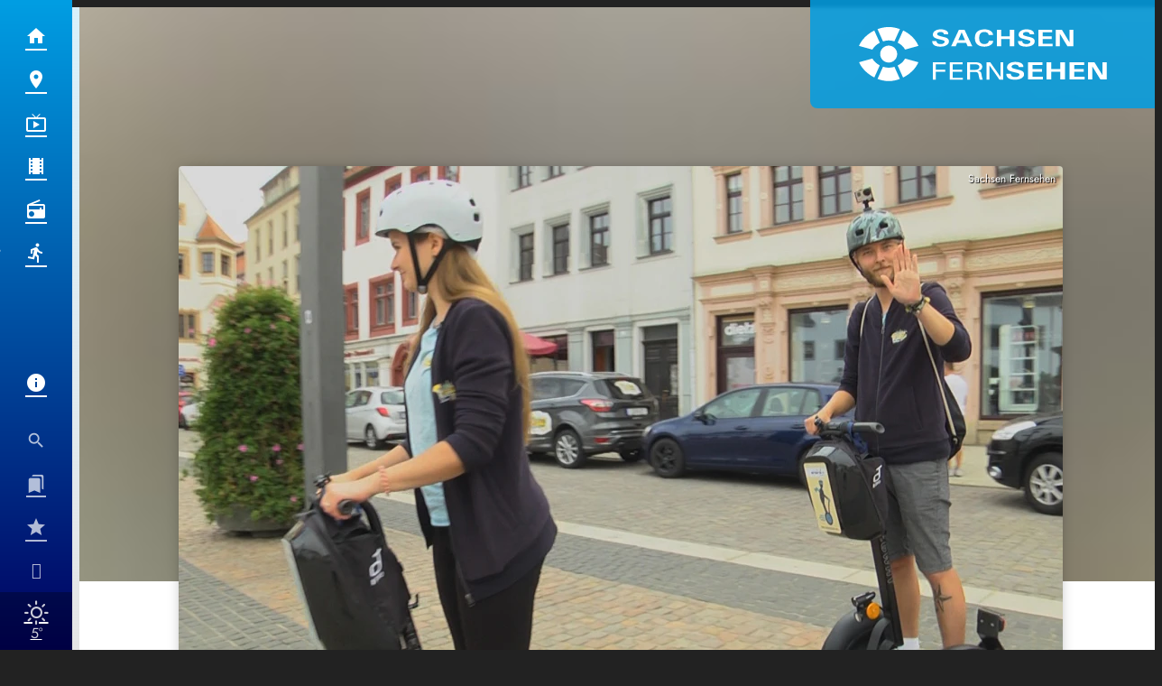

--- FILE ---
content_type: text/html; charset=UTF-8
request_url: https://www.sachsen-fernsehen.de/chemnitz-fernsehen-sommertour-tag-35-freiberg-652628/
body_size: 48685
content:
<!DOCTYPE html>
<html lang="de">
<head>
	<meta charset="UTF-8">
	<meta name="viewport" content="width=device-width,initial-scale=1.0,minimum-scale=1.0,maximum-scale=1.0,viewport-fit=cover">

	<title>SOMMERTOUR Tag 35: Freiberg | Sachsen Fernsehen</title>

	<meta http-equiv="X-UA-Compatible" content="IE=edge">
	<meta name="format-detection" content="telephone=no">

	<link rel="profile" href="http://gmpg.org/xfn/11">

	<link rel="amphtml" href="https://www.sachsen-fernsehen.de/amp/chemnitz-fernsehen-sommertour-tag-35-freiberg-652628/">
	<script>
		window.taboolaConsent = null;
		window.tcString = '';
	</script>
<link rel="canonical" href="https://www.sachsen-fernsehen.de/chemnitz-fernsehen-sommertour-tag-35-freiberg-652628/" />
<meta name='robots' content='max-image-preview:large' />
	<style>img:is([sizes="auto" i], [sizes^="auto," i]) { contain-intrinsic-size: 3000px 1500px }</style>
	<meta name="description" content="Bei unserer Chemnitz Fernsehen Sommertour stellen wir Ihnen heute den Sonnenlandpark, den Freizeitpark mit dem Riesenrad direkt an der A4, vor. Was man dort  …"/><meta property="og:url" content="https://www.sachsen-fernsehen.de/chemnitz-fernsehen-sommertour-tag-35-freiberg-652628/"/><meta property="og:title" content="SOMMERTOUR Tag 35: Freiberg"/><meta property="og:description" content="Bei unserer Chemnitz Fernsehen Sommertour stellen wir Ihnen heute den Sonnenlandpark, den Freizeitpark mit dem Riesenrad direkt an der A4, vor. Was man dort  &hellip;"/><meta property="og:type" content="article"/><meta property="article:published_time" content="2019-08-23 19:09:49"/><meta property="article:modified_time" content="2019-09-03 12:13:05"/><meta property="og:image" content="https://www.sachsen-fernsehen.de/storage/thumbs/1200x630c/r:1566557654/652658.jpg"/><meta property="og:image:type" content="image/jpeg"/><meta property="og:image:width" content="1200"/><meta property="og:image:height" content="630"/>
<script type="application/ld+json">
{
"@context": "https://schema.org",
"@type": "NewsArticle", 
"@id": "https://www.sachsen-fernsehen.de/chemnitz-fernsehen-sommertour-tag-35-freiberg-652628/", 
"author": {
"@type": "Person", 
"name": "Silvia Metzig"
}, 
"headline": "SOMMERTOUR Tag 35: Freiberg", 
"image": "https://www.sachsen-fernsehen.de/storage/thumbs/1200x630c/r:1566557654/652658.jpg", 
"datePublished": "2019-08-23T19:09:49+0000", 
"dateModified": "2019-09-03T12:13:05+0000", 
"url": "https://www.sachsen-fernsehen.de/chemnitz-fernsehen-sommertour-tag-35-freiberg-652628/", 
"mainEntityOfPage": {
"@type": "WebPage", 
"@id": "https://www.sachsen-fernsehen.de/chemnitz-fernsehen-sommertour-tag-35-freiberg-652628/"
}
}
</script>

<meta name="cmms-cm-r-by" content="user">
<meta name="cmms-cm-g-at" content="2026-01-15 20:24:19">
<meta name="cmms-cm-v-un" content="infinite">
<link rel='dns-prefetch' href='//www.sachsen-fernsehen.de' />
<link rel='dns-prefetch' href='//assets.welocal.world' />
<link rel='dns-prefetch' href='//js.hcaptcha.com' />
<link rel='dns-prefetch' href='//imasdk.googleapis.com' />
<link rel="alternate" type="application/rss+xml" title="Sachsen Fernsehen &raquo; Feed" href="https://www.sachsen-fernsehen.de/feed/" />
<link rel="stylesheet" href="https://assets.welocal.world/fonts/Jost:300,300i,400,400i,500,500i,700" type="text/css" media="all">
<link rel="stylesheet" href="https://assets.welocal.world/fonts/Roboto-Slab:100,300,400,700" type="text/css" media="all">
<style>@charset "UTF-8";@font-face{font-family:swiper-icons;src:url(data:application/font-woff;charset=utf-8;base64,\ [base64]//wADZ2x5ZgAAAywAAADMAAAD2MHtryVoZWFkAAABbAAAADAAAAA2E2+eoWhoZWEAAAGcAAAAHwAAACQC9gDzaG10eAAAAigAAAAZAAAArgJkABFsb2NhAAAC0AAAAFoAAABaFQAUGG1heHAAAAG8AAAAHwAAACAAcABAbmFtZQAAA/gAAAE5AAACXvFdBwlwb3N0AAAFNAAAAGIAAACE5s74hXjaY2BkYGAAYpf5Hu/j+W2+MnAzMYDAzaX6QjD6/4//Bxj5GA8AuRwMYGkAPywL13jaY2BkYGA88P8Agx4j+/8fQDYfA1AEBWgDAIB2BOoAeNpjYGRgYNBh4GdgYgABEMnIABJzYNADCQAACWgAsQB42mNgYfzCOIGBlYGB0YcxjYGBwR1Kf2WQZGhhYGBiYGVmgAFGBiQQkOaawtDAoMBQxXjg/wEGPcYDDA4wNUA2CCgwsAAAO4EL6gAAeNpj2M0gyAACqxgGNWBkZ2D4/wMA+xkDdgAAAHjaY2BgYGaAYBkGRgYQiAHyGMF8FgYHIM3DwMHABGQrMOgyWDLEM1T9/w8UBfEMgLzE////P/5//f/V/xv+r4eaAAeMbAxwIUYmIMHEgKYAYjUcsDAwsLKxc3BycfPw8jEQA/[base64]/uznmfPFBNODM2K7MTQ45YEAZqGP81AmGGcF3iPqOop0r1SPTaTbVkfUe4HXj97wYE+yNwWYxwWu4v1ugWHgo3S1XdZEVqWM7ET0cfnLGxWfkgR42o2PvWrDMBSFj/IHLaF0zKjRgdiVMwScNRAoWUoH78Y2icB/yIY09An6AH2Bdu/UB+yxopYshQiEvnvu0dURgDt8QeC8PDw7Fpji3fEA4z/PEJ6YOB5hKh4dj3EvXhxPqH/SKUY3rJ7srZ4FZnh1PMAtPhwP6fl2PMJMPDgeQ4rY8YT6Gzao0eAEA409DuggmTnFnOcSCiEiLMgxCiTI6Cq5DZUd3Qmp10vO0LaLTd2cjN4fOumlc7lUYbSQcZFkutRG7g6JKZKy0RmdLY680CDnEJ+UMkpFFe1RN7nxdVpXrC4aTtnaurOnYercZg2YVmLN/d/gczfEimrE/fs/bOuq29Zmn8tloORaXgZgGa78yO9/cnXm2BpaGvq25Dv9S4E9+5SIc9PqupJKhYFSSl47+Qcr1mYNAAAAeNptw0cKwkAAAMDZJA8Q7OUJvkLsPfZ6zFVERPy8qHh2YER+3i/BP83vIBLLySsoKimrqKqpa2hp6+jq6RsYGhmbmJqZSy0sraxtbO3sHRydnEMU4uR6yx7JJXveP7WrDycAAAAAAAH//wACeNpjYGRgYOABYhkgZgJCZgZNBkYGLQZtIJsFLMYAAAw3ALgAeNolizEKgDAQBCchRbC2sFER0YD6qVQiBCv/H9ezGI6Z5XBAw8CBK/m5iQQVauVbXLnOrMZv2oLdKFa8Pjuru2hJzGabmOSLzNMzvutpB3N42mNgZGBg4GKQYzBhYMxJLMlj4GBgAYow/P/PAJJhLM6sSoWKfWCAAwDAjgbRAAB42mNgYGBkAIIbCZo5IPrmUn0hGA0AO8EFTQAA);font-weight:400;font-style:normal}:root{--swiper-theme-color:#007aff}.swiper,swiper-container{margin-left:auto;margin-right:auto;position:relative;overflow:hidden;list-style:none;padding:0;z-index:1;display:block}.swiper-vertical>.swiper-wrapper{flex-direction:column}.swiper-wrapper{position:relative;width:100%;height:100%;z-index:1;display:flex;transition-property:transform;transition-timing-function:var(--swiper-wrapper-transition-timing-function,initial);box-sizing:content-box}.swiper-android .swiper-slide,.swiper-wrapper{transform:translateZ(0)}.swiper-horizontal{touch-action:pan-y}.swiper-vertical{touch-action:pan-x}.swiper-slide,swiper-slide{flex-shrink:0;width:100%;height:100%;position:relative;transition-property:transform;display:block}.swiper-slide-invisible-blank{visibility:hidden}.swiper-autoheight,.swiper-autoheight .swiper-slide{height:auto}.swiper-autoheight .swiper-wrapper{align-items:flex-start;transition-property:transform,height}.swiper-backface-hidden .swiper-slide{transform:translateZ(0);-webkit-backface-visibility:hidden;backface-visibility:hidden}.swiper-3d.swiper-css-mode .swiper-wrapper{perspective:1200px}.swiper-3d .swiper-wrapper{transform-style:preserve-3d}.swiper-3d{perspective:1200px}.swiper-3d .swiper-cube-shadow,.swiper-3d .swiper-slide,.swiper-3d .swiper-slide-shadow,.swiper-3d .swiper-slide-shadow-bottom,.swiper-3d .swiper-slide-shadow-left,.swiper-3d .swiper-slide-shadow-right,.swiper-3d .swiper-slide-shadow-top{transform-style:preserve-3d}.swiper-3d .swiper-slide-shadow,.swiper-3d .swiper-slide-shadow-bottom,.swiper-3d .swiper-slide-shadow-left,.swiper-3d .swiper-slide-shadow-right,.swiper-3d .swiper-slide-shadow-top{position:absolute;left:0;top:0;width:100%;height:100%;pointer-events:none;z-index:10}.swiper-3d .swiper-slide-shadow{background:rgba(0,0,0,.15)}.swiper-3d .swiper-slide-shadow-left{background-image:linear-gradient(to left,rgba(0,0,0,.5),rgba(0,0,0,0))}.swiper-3d .swiper-slide-shadow-right{background-image:linear-gradient(to right,rgba(0,0,0,.5),rgba(0,0,0,0))}.swiper-3d .swiper-slide-shadow-top{background-image:linear-gradient(to top,rgba(0,0,0,.5),rgba(0,0,0,0))}.swiper-3d .swiper-slide-shadow-bottom{background-image:linear-gradient(to bottom,rgba(0,0,0,.5),rgba(0,0,0,0))}.swiper-css-mode>.swiper-wrapper{overflow:auto;scrollbar-width:none;-ms-overflow-style:none}.swiper-css-mode>.swiper-wrapper::-webkit-scrollbar{display:none}.swiper-css-mode>.swiper-wrapper>.swiper-slide{scroll-snap-align:start start}.swiper-horizontal.swiper-css-mode>.swiper-wrapper{scroll-snap-type:x mandatory}.swiper-vertical.swiper-css-mode>.swiper-wrapper{scroll-snap-type:y mandatory}.swiper-css-mode.swiper-free-mode>.swiper-wrapper{scroll-snap-type:none}.swiper-css-mode.swiper-free-mode>.swiper-wrapper>.swiper-slide{scroll-snap-align:none}.swiper-centered>.swiper-wrapper:before{content:"";flex-shrink:0;order:9999}.swiper-centered>.swiper-wrapper>.swiper-slide{scroll-snap-align:center center;scroll-snap-stop:always}.swiper-centered.swiper-horizontal>.swiper-wrapper>.swiper-slide:first-child{margin-inline-start:var(--swiper-centered-offset-before)}.swiper-centered.swiper-horizontal>.swiper-wrapper:before{height:100%;min-height:1px;width:var(--swiper-centered-offset-after)}.swiper-centered.swiper-vertical>.swiper-wrapper>.swiper-slide:first-child{margin-block-start:var(--swiper-centered-offset-before)}.swiper-centered.swiper-vertical>.swiper-wrapper:before{width:100%;min-width:1px;height:var(--swiper-centered-offset-after)}.swiper-lazy-preloader{width:42px;height:42px;position:absolute;left:50%;top:50%;margin-left:-21px;margin-top:-21px;z-index:10;transform-origin:50%;box-sizing:border-box;border:4px solid var(--swiper-preloader-color,var(--swiper-theme-color));border-radius:50%;border-top-color:transparent}.swiper-watch-progress .swiper-slide-visible .swiper-lazy-preloader,.swiper:not(.swiper-watch-progress) .swiper-lazy-preloader,swiper-container:not(.swiper-watch-progress) .swiper-lazy-preloader{animation:swiper-preloader-spin 1s infinite linear}.swiper-lazy-preloader-white{--swiper-preloader-color:#fff}.swiper-lazy-preloader-black{--swiper-preloader-color:#000}@keyframes swiper-preloader-spin{0%{transform:rotate(0)}to{transform:rotate(360deg)}}:root{--swiper-navigation-size:44px}.swiper-button-next,.swiper-button-prev{position:absolute;top:var(--swiper-navigation-top-offset,50%);width:calc(var(--swiper-navigation-size)/ 44 * 27);height:var(--swiper-navigation-size);margin-top:calc(0px - (var(--swiper-navigation-size)/ 2));z-index:10;cursor:pointer;display:flex;align-items:center;justify-content:center;color:var(--swiper-navigation-color,var(--swiper-theme-color))}.swiper-button-next.swiper-button-disabled,.swiper-button-prev.swiper-button-disabled{opacity:.35;cursor:auto;pointer-events:none}.swiper-button-next.swiper-button-hidden,.swiper-button-prev.swiper-button-hidden{opacity:0;cursor:auto;pointer-events:none}.swiper-navigation-disabled .swiper-button-next,.swiper-navigation-disabled .swiper-button-prev{display:none!important}.swiper-button-next:after,.swiper-button-prev:after{font-family:swiper-icons;font-size:var(--swiper-navigation-size);text-transform:none!important;letter-spacing:0;font-variant:initial;line-height:1}.swiper-button-prev,.swiper-rtl .swiper-button-next{left:var(--swiper-navigation-sides-offset,10px);right:auto}.swiper-button-prev:after,.swiper-rtl .swiper-button-next:after{content:"prev"}.swiper-button-next,.swiper-rtl .swiper-button-prev{right:var(--swiper-navigation-sides-offset,10px);left:auto}.swiper-button-next:after,.swiper-rtl .swiper-button-prev:after{content:"next"}.swiper-button-lock{display:none}.swiper-pagination{position:absolute;text-align:center;transition:.3s opacity;transform:translateZ(0);z-index:10}.swiper-pagination.swiper-pagination-hidden{opacity:0}.swiper-pagination-disabled>.swiper-pagination,.swiper-pagination.swiper-pagination-disabled{display:none!important}.swiper-horizontal>.swiper-pagination-bullets,.swiper-pagination-bullets.swiper-pagination-horizontal,.swiper-pagination-custom,.swiper-pagination-fraction{bottom:var(--swiper-pagination-bottom,8px);top:var(--swiper-pagination-top,auto);left:0;width:100%}.swiper-pagination-bullets-dynamic{overflow:hidden;font-size:0}.swiper-pagination-bullets-dynamic .swiper-pagination-bullet{transform:scale(.33);position:relative}.swiper-pagination-bullets-dynamic .swiper-pagination-bullet-active,.swiper-pagination-bullets-dynamic .swiper-pagination-bullet-active-main{transform:scale(1)}.swiper-pagination-bullets-dynamic .swiper-pagination-bullet-active-prev{transform:scale(.66)}.swiper-pagination-bullets-dynamic .swiper-pagination-bullet-active-prev-prev{transform:scale(.33)}.swiper-pagination-bullets-dynamic .swiper-pagination-bullet-active-next{transform:scale(.66)}.swiper-pagination-bullets-dynamic .swiper-pagination-bullet-active-next-next{transform:scale(.33)}.swiper-pagination-bullet{width:var(--swiper-pagination-bullet-width,var(--swiper-pagination-bullet-size,8px));height:var(--swiper-pagination-bullet-height,var(--swiper-pagination-bullet-size,8px));display:inline-block;border-radius:var(--swiper-pagination-bullet-border-radius,50%);background:var(--swiper-pagination-bullet-inactive-color,#000);opacity:var(--swiper-pagination-bullet-inactive-opacity, .2)}button.swiper-pagination-bullet{border:none;margin:0;padding:0;box-shadow:none;-webkit-appearance:none;appearance:none}.swiper-pagination-clickable .swiper-pagination-bullet{cursor:pointer}.swiper-pagination-bullet:only-child{display:none!important}.swiper-pagination-bullet-active{opacity:var(--swiper-pagination-bullet-opacity, 1);background:var(--swiper-pagination-color,var(--swiper-theme-color))}.swiper-pagination-vertical.swiper-pagination-bullets,.swiper-vertical>.swiper-pagination-bullets{right:var(--swiper-pagination-right,8px);left:var(--swiper-pagination-left,auto);top:50%;transform:translate3d(0,-50%,0)}.swiper-pagination-vertical.swiper-pagination-bullets .swiper-pagination-bullet,.swiper-vertical>.swiper-pagination-bullets .swiper-pagination-bullet{margin:var(--swiper-pagination-bullet-vertical-gap,6px) 0;display:block}.swiper-pagination-vertical.swiper-pagination-bullets.swiper-pagination-bullets-dynamic,.swiper-vertical>.swiper-pagination-bullets.swiper-pagination-bullets-dynamic{top:50%;transform:translateY(-50%);width:8px}.swiper-pagination-vertical.swiper-pagination-bullets.swiper-pagination-bullets-dynamic .swiper-pagination-bullet,.swiper-vertical>.swiper-pagination-bullets.swiper-pagination-bullets-dynamic .swiper-pagination-bullet{display:inline-block;transition:.2s transform,.2s top}.swiper-horizontal>.swiper-pagination-bullets .swiper-pagination-bullet,.swiper-pagination-horizontal.swiper-pagination-bullets .swiper-pagination-bullet{margin:0 var(--swiper-pagination-bullet-horizontal-gap,4px)}.swiper-horizontal>.swiper-pagination-bullets.swiper-pagination-bullets-dynamic,.swiper-pagination-horizontal.swiper-pagination-bullets.swiper-pagination-bullets-dynamic{left:50%;transform:translate(-50%);white-space:nowrap}.swiper-horizontal>.swiper-pagination-bullets.swiper-pagination-bullets-dynamic .swiper-pagination-bullet,.swiper-pagination-horizontal.swiper-pagination-bullets.swiper-pagination-bullets-dynamic .swiper-pagination-bullet{transition:.2s transform,.2s left}.swiper-horizontal.swiper-rtl>.swiper-pagination-bullets-dynamic .swiper-pagination-bullet,:host(.swiper-horizontal.swiper-rtl) .swiper-pagination-bullets-dynamic .swiper-pagination-bullet{transition:.2s transform,.2s right}.swiper-pagination-fraction{color:var(--swiper-pagination-fraction-color,inherit)}.swiper-pagination-progressbar{background:var(--swiper-pagination-progressbar-bg-color,rgba(0,0,0,.25));position:absolute}.swiper-pagination-progressbar .swiper-pagination-progressbar-fill{background:var(--swiper-pagination-color,var(--swiper-theme-color));position:absolute;left:0;top:0;width:100%;height:100%;transform:scale(0);transform-origin:left top}.swiper-rtl .swiper-pagination-progressbar .swiper-pagination-progressbar-fill{transform-origin:right top}.swiper-horizontal>.swiper-pagination-progressbar,.swiper-pagination-progressbar.swiper-pagination-horizontal,.swiper-pagination-progressbar.swiper-pagination-vertical.swiper-pagination-progressbar-opposite,.swiper-vertical>.swiper-pagination-progressbar.swiper-pagination-progressbar-opposite{width:100%;height:var(--swiper-pagination-progressbar-size,4px);left:0;top:0}.swiper-horizontal>.swiper-pagination-progressbar.swiper-pagination-progressbar-opposite,.swiper-pagination-progressbar.swiper-pagination-horizontal.swiper-pagination-progressbar-opposite,.swiper-pagination-progressbar.swiper-pagination-vertical,.swiper-vertical>.swiper-pagination-progressbar{width:var(--swiper-pagination-progressbar-size,4px);height:100%;left:0;top:0}.swiper-pagination-lock{display:none}.wp-admin-trigger{--outline: 2px solid rgba(255, 255, 255, .2);--border-radius: .25rem;all:unset;position:fixed;top:35%;right:0;display:flex!important;align-items:center;gap:.5rem;padding:1rem 1.5rem;color:#fff;background:#333;outline:var(--outline);border-right:0;border-radius:var(--border-radius) 0 0 var(--border-radius);transform:translate(calc(100% - 4.75rem),-50%);transition:transform .25s ease;animation:wp-admin-trigger 1s 0s 1 ease;cursor:pointer;user-select:none;z-index:10001}.wp-admin-trigger:hover{transform:translateY(-50%)}.wp-admin-trigger:hover .wp-admin-trigger__label{opacity:1}.wp-admin-trigger__icon{display:block;width:1.75rem;height:1.75rem}.wp-admin-trigger__label{font-size:1rem;font-weight:500;opacity:0;transition:opacity .25s ease}@keyframes wp-admin-trigger{0%,50%{transform:translate(100%,-50%)}}.pswp{--pswp-bg: #000;--pswp-placeholder-bg: #222;--pswp-root-z-index: 100000;--pswp-preloader-color: rgba(79, 79, 79, .4);--pswp-preloader-color-secondary: rgba(255, 255, 255, .9);--pswp-icon-color: #fff;--pswp-icon-color-secondary: #4f4f4f;--pswp-icon-stroke-color: #4f4f4f;--pswp-icon-stroke-width: 2px;--pswp-error-text-color: var(--pswp-icon-color)}.pswp{position:fixed;top:0;left:0;width:100%;height:100%;z-index:var(--pswp-root-z-index);display:none;touch-action:none;outline:0;opacity:.003;contain:layout style size;-webkit-tap-highlight-color:rgba(0,0,0,0)}.pswp:focus{outline:0}.pswp *{box-sizing:border-box}.pswp img{max-width:none}.pswp--open{display:block}.pswp,.pswp__bg{transform:translateZ(0);will-change:opacity}.pswp__bg{opacity:.005;background:var(--pswp-bg)}.pswp,.pswp__scroll-wrap{overflow:hidden}.pswp__scroll-wrap,.pswp__bg,.pswp__container,.pswp__item,.pswp__content,.pswp__img,.pswp__zoom-wrap{position:absolute;top:0;left:0;width:100%;height:100%}.pswp__img,.pswp__zoom-wrap{width:auto;height:auto}.pswp--click-to-zoom.pswp--zoom-allowed .pswp__img{cursor:-webkit-zoom-in;cursor:-moz-zoom-in;cursor:zoom-in}.pswp--click-to-zoom.pswp--zoomed-in .pswp__img{cursor:move;cursor:-webkit-grab;cursor:-moz-grab;cursor:grab}.pswp--click-to-zoom.pswp--zoomed-in .pswp__img:active{cursor:-webkit-grabbing;cursor:-moz-grabbing;cursor:grabbing}.pswp--no-mouse-drag.pswp--zoomed-in .pswp__img,.pswp--no-mouse-drag.pswp--zoomed-in .pswp__img:active,.pswp__img{cursor:-webkit-zoom-out;cursor:-moz-zoom-out;cursor:zoom-out}.pswp__container,.pswp__img,.pswp__button,.pswp__counter{-webkit-user-select:none;-moz-user-select:none;-ms-user-select:none;user-select:none}.pswp__item{z-index:1;overflow:hidden}.pswp__hidden{display:none!important}.pswp__content{pointer-events:none}.pswp__content>*{pointer-events:auto}.pswp__error-msg-container{display:grid}.pswp__error-msg{margin:auto;font-size:1em;line-height:1;color:var(--pswp-error-text-color)}.pswp .pswp__hide-on-close{opacity:.005;will-change:opacity;transition:opacity var(--pswp-transition-duration) cubic-bezier(.4,0,.22,1);z-index:10;pointer-events:none}.pswp--ui-visible .pswp__hide-on-close{opacity:1;pointer-events:auto}.pswp__button{position:relative;display:block;width:50px;height:60px;padding:0;margin:0;overflow:hidden;cursor:pointer;background:none;border:0;box-shadow:none;opacity:.85;-webkit-appearance:none;-webkit-touch-callout:none}.pswp__button:hover,.pswp__button:active,.pswp__button:focus{transition:none;padding:0;background:none;border:0;box-shadow:none;opacity:1}.pswp__button:disabled{opacity:.3;cursor:auto}.pswp__icn{fill:var(--pswp-icon-color);color:var(--pswp-icon-color-secondary)}.pswp__icn{position:absolute;top:14px;left:9px;width:32px;height:32px;overflow:hidden;pointer-events:none}.pswp__icn-shadow{stroke:var(--pswp-icon-stroke-color);stroke-width:var(--pswp-icon-stroke-width);fill:none}.pswp__icn:focus{outline:0}div.pswp__img--placeholder,.pswp__img--with-bg{background:var(--pswp-placeholder-bg)}.pswp__top-bar{position:absolute;left:0;top:0;width:100%;height:60px;display:flex;flex-direction:row;justify-content:flex-end;z-index:10;pointer-events:none!important}.pswp__top-bar>*{pointer-events:auto;will-change:opacity}.pswp__button--close{margin-right:6px}.pswp__button--arrow{position:absolute;top:0;width:75px;height:100px;top:50%;margin-top:-50px}.pswp__button--arrow:disabled{display:none;cursor:default}.pswp__button--arrow .pswp__icn{top:50%;margin-top:-30px;width:60px;height:60px;background:none;border-radius:0}.pswp--one-slide .pswp__button--arrow{display:none}.pswp--touch .pswp__button--arrow{visibility:hidden}.pswp--has_mouse .pswp__button--arrow{visibility:visible}.pswp__button--arrow--prev{right:auto;left:0px}.pswp__button--arrow--next{right:0px}.pswp__button--arrow--next .pswp__icn{left:auto;right:14px;transform:scaleX(-1)}.pswp__button--zoom{display:none}.pswp--zoom-allowed .pswp__button--zoom{display:block}.pswp--zoomed-in .pswp__zoom-icn-bar-v{display:none}.pswp__preloader{position:relative;overflow:hidden;width:50px;height:60px;margin-right:auto}.pswp__preloader .pswp__icn{opacity:0;transition:opacity .2s linear;animation:pswp-clockwise .6s linear infinite}.pswp__preloader--active .pswp__icn{opacity:.85}@keyframes pswp-clockwise{0%{transform:rotate(0)}to{transform:rotate(360deg)}}.pswp__counter{height:30px;margin-top:15px;margin-inline-start:20px;font-size:14px;line-height:30px;color:var(--pswp-icon-color);text-shadow:1px 1px 3px var(--pswp-icon-color-secondary);opacity:.85}.pswp--one-slide .pswp__counter{display:none}.iconSet{flex:0 0 auto;display:inline-block;width:1em;font-family:var(--font-icons, "Material Icons");font-weight:400;font-style:normal;font-size:24px;line-height:1;text-transform:none;letter-spacing:normal;word-wrap:normal;white-space:nowrap;direction:ltr;user-select:none;overflow:hidden;-webkit-font-smoothing:antialiased;text-rendering:optimizeLegibility;-moz-osx-font-smoothing:grayscale;font-feature-settings:"liga"}@layer reset{body,div,dl,dt,dd,ul,ol,li,h1,h2,h3,h4,h5,h6,pre,code,form,fieldset,legend,input,textarea,p,blockquote,th,td,figure{margin:0;padding:0}table{border-collapse:collapse;border-spacing:0}fieldset,img{border:0}address,caption,cite,code,dfn,em,strong,th,var{font-style:normal;font-weight:400}ol,ul{list-style:none}caption,th{text-align:left}h1,h2,h3,h4,h5,h6{font-size:100%;font-weight:400;margin:0;padding:0}q:before,q:after{content:""}abbr,acronym{border:0;font-variant:normal}sup{vertical-align:text-top}sub{vertical-align:text-bottom}input,textarea,select{font-family:inherit;font-size:inherit;font-weight:inherit}button{all:unset;cursor:pointer}legend{color:#000}a{text-decoration:none}.clr{clear:both}.dashicons{width:auto;height:auto;font-size:inherit;line-height:inherit}*{-webkit-tap-highlight-color:rgba(0,0,0,0)}}:root{--safe-area-top: env(safe-area-inset-top);--safe-area-right: env(safe-area-inset-right);--safe-area-bottom: env(safe-area-inset-bottom);--safe-area-left: env(safe-area-inset-left)}.fade-enter-from,.fade-leave-to{opacity:0}.fade-enter-active,.fade-leave-active{transition:opacity .5s ease}@media (prefers-reduced-motion: reduce){.fade-enter-active,.fade-leave-active{transition:none}}.fade_fast-enter-from,.fade_fast-leave-to{opacity:0}.fade_fast-enter-active,.fade_fast-leave-active{transition:opacity .25s ease}@media (prefers-reduced-motion: reduce){.fade_fast-enter-active,.fade_fast-leave-active{transition:none}}.fade_default-enter-from,.fade_default-leave-to{opacity:0}.fade_default-enter-active,.fade_default-leave-active{transition:opacity .5s ease}@media (prefers-reduced-motion: reduce){.fade_default-enter-active,.fade_default-leave-active{transition:none}}.fade_slow-enter-from,.fade_slow-leave-to{opacity:0}.fade_slow-enter-active,.fade_slow-leave-active{transition:opacity 1s ease}@media (prefers-reduced-motion: reduce){.fade_slow-enter-active,.fade_slow-leave-active{transition:none}}.fade_bounce-enter-from,.fade_bounce-leave-to{opacity:0}.fade_bounce-enter-active,.fade_bounce-leave-active{transition:opacity .75s cubic-bezier(.5,0,.5,2)}@media (prefers-reduced-motion: reduce){.fade_bounce-enter-active,.fade_bounce-leave-active{transition:none}}.replace-enter-from,.replace-enter-active{position:absolute!important}.replace-enter-from,.replace-leave-to{opacity:0}.replace-enter-active,.replace-leave-active{transition:opacity .5s ease}@media (prefers-reduced-motion: reduce){.replace-enter-active,.replace-leave-active{transition:none}}.replace_fast-enter-from,.replace_fast-enter-active{position:absolute!important}.replace_fast-enter-from,.replace_fast-leave-to{opacity:0}.replace_fast-enter-active,.replace_fast-leave-active{transition:opacity .25s ease}@media (prefers-reduced-motion: reduce){.replace_fast-enter-active,.replace_fast-leave-active{transition:none}}.replace_default-enter-from,.replace_default-enter-active{position:absolute!important}.replace_default-enter-from,.replace_default-leave-to{opacity:0}.replace_default-enter-active,.replace_default-leave-active{transition:opacity .5s ease}@media (prefers-reduced-motion: reduce){.replace_default-enter-active,.replace_default-leave-active{transition:none}}.replace_slow-enter-from,.replace_slow-enter-active{position:absolute!important}.replace_slow-enter-from,.replace_slow-leave-to{opacity:0}.replace_slow-enter-active,.replace_slow-leave-active{transition:opacity 1s ease}@media (prefers-reduced-motion: reduce){.replace_slow-enter-active,.replace_slow-leave-active{transition:none}}.replace_bounce-enter-from,.replace_bounce-enter-active{position:absolute!important}.replace_bounce-enter-from,.replace_bounce-leave-to{opacity:0}.replace_bounce-enter-active,.replace_bounce-leave-active{transition:opacity .75s cubic-bezier(.5,0,.5,2)}@media (prefers-reduced-motion: reduce){.replace_bounce-enter-active,.replace_bounce-leave-active{transition:none}}.replace-transform-enter-from,.replace-transform-enter-active{position:absolute!important}.replace-transform-enter-from{transform:scale(0) rotate(20deg)}.replace-transform-leave-to{transform:scale(1.5) rotate(-20deg)}.replace-transform-enter-from,.replace-transform-leave-to{opacity:0}.replace-transform-enter-active,.replace-transform-leave-active{transition:opacity .5s ease,transform .5s ease}@media (prefers-reduced-motion: reduce){.replace-transform-enter-active,.replace-transform-leave-active{transition:none}}.replace-transform_fast-enter-from,.replace-transform_fast-enter-active{position:absolute!important}.replace-transform_fast-enter-from{transform:scale(0) rotate(20deg)}.replace-transform_fast-leave-to{transform:scale(1.5) rotate(-20deg)}.replace-transform_fast-enter-from,.replace-transform_fast-leave-to{opacity:0}.replace-transform_fast-enter-active,.replace-transform_fast-leave-active{transition:opacity .25s ease,transform .25s ease}@media (prefers-reduced-motion: reduce){.replace-transform_fast-enter-active,.replace-transform_fast-leave-active{transition:none}}.replace-transform_default-enter-from,.replace-transform_default-enter-active{position:absolute!important}.replace-transform_default-enter-from{transform:scale(0) rotate(20deg)}.replace-transform_default-leave-to{transform:scale(1.5) rotate(-20deg)}.replace-transform_default-enter-from,.replace-transform_default-leave-to{opacity:0}.replace-transform_default-enter-active,.replace-transform_default-leave-active{transition:opacity .5s ease,transform .5s ease}@media (prefers-reduced-motion: reduce){.replace-transform_default-enter-active,.replace-transform_default-leave-active{transition:none}}.replace-transform_slow-enter-from,.replace-transform_slow-enter-active{position:absolute!important}.replace-transform_slow-enter-from{transform:scale(0) rotate(20deg)}.replace-transform_slow-leave-to{transform:scale(1.5) rotate(-20deg)}.replace-transform_slow-enter-from,.replace-transform_slow-leave-to{opacity:0}.replace-transform_slow-enter-active,.replace-transform_slow-leave-active{transition:opacity 1s ease,transform 1s ease}@media (prefers-reduced-motion: reduce){.replace-transform_slow-enter-active,.replace-transform_slow-leave-active{transition:none}}.replace-transform_bounce-enter-from,.replace-transform_bounce-enter-active{position:absolute!important}.replace-transform_bounce-enter-from{transform:scale(0) rotate(20deg)}.replace-transform_bounce-leave-to{transform:scale(1.5) rotate(-20deg)}.replace-transform_bounce-enter-from,.replace-transform_bounce-leave-to{opacity:0}.replace-transform_bounce-enter-active,.replace-transform_bounce-leave-active{transition:opacity .75s cubic-bezier(.5,0,.5,2),transform .75s cubic-bezier(.5,0,.5,2)}@media (prefers-reduced-motion: reduce){.replace-transform_bounce-enter-active,.replace-transform_bounce-leave-active{transition:none}}.scale-enter-from,.scale-leave-to{opacity:0;transform:scale(0)}.scale-enter-active,.scale-leave-active{transition:opacity .5s ease,transform .5s ease}@media (prefers-reduced-motion: reduce){.scale-enter-active,.scale-leave-active{transition:none}}.scale-up-enter-from,.scale-up-leave-to{opacity:0;transform:scale(0)}.scale-up-enter-active,.scale-up-leave-active{transition:opacity .5s ease,transform .5s ease}@media (prefers-reduced-motion: reduce){.scale-up-enter-active,.scale-up-leave-active{transition:none}}.scale-down-enter-from,.scale-down-leave-to{opacity:0;transform:scale(2)}.scale-down-enter-active,.scale-down-leave-active{transition:opacity .5s ease,transform .5s ease}@media (prefers-reduced-motion: reduce){.scale-down-enter-active,.scale-down-leave-active{transition:none}}.scale_fast-enter-from,.scale_fast-leave-to{opacity:0;transform:scale(0)}.scale_fast-enter-active,.scale_fast-leave-active{transition:opacity .25s ease,transform .25s ease}@media (prefers-reduced-motion: reduce){.scale_fast-enter-active,.scale_fast-leave-active{transition:none}}.scale-up_fast-enter-from,.scale-up_fast-leave-to{opacity:0;transform:scale(0)}.scale-up_fast-enter-active,.scale-up_fast-leave-active{transition:opacity .25s ease,transform .25s ease}@media (prefers-reduced-motion: reduce){.scale-up_fast-enter-active,.scale-up_fast-leave-active{transition:none}}.scale-down_fast-enter-from,.scale-down_fast-leave-to{opacity:0;transform:scale(2)}.scale-down_fast-enter-active,.scale-down_fast-leave-active{transition:opacity .25s ease,transform .25s ease}@media (prefers-reduced-motion: reduce){.scale-down_fast-enter-active,.scale-down_fast-leave-active{transition:none}}.scale_default-enter-from,.scale_default-leave-to{opacity:0;transform:scale(0)}.scale_default-enter-active,.scale_default-leave-active{transition:opacity .5s ease,transform .5s ease}@media (prefers-reduced-motion: reduce){.scale_default-enter-active,.scale_default-leave-active{transition:none}}.scale-up_default-enter-from,.scale-up_default-leave-to{opacity:0;transform:scale(0)}.scale-up_default-enter-active,.scale-up_default-leave-active{transition:opacity .5s ease,transform .5s ease}@media (prefers-reduced-motion: reduce){.scale-up_default-enter-active,.scale-up_default-leave-active{transition:none}}.scale-down_default-enter-from,.scale-down_default-leave-to{opacity:0;transform:scale(2)}.scale-down_default-enter-active,.scale-down_default-leave-active{transition:opacity .5s ease,transform .5s ease}@media (prefers-reduced-motion: reduce){.scale-down_default-enter-active,.scale-down_default-leave-active{transition:none}}.scale_slow-enter-from,.scale_slow-leave-to{opacity:0;transform:scale(0)}.scale_slow-enter-active,.scale_slow-leave-active{transition:opacity 1s ease,transform 1s ease}@media (prefers-reduced-motion: reduce){.scale_slow-enter-active,.scale_slow-leave-active{transition:none}}.scale-up_slow-enter-from,.scale-up_slow-leave-to{opacity:0;transform:scale(0)}.scale-up_slow-enter-active,.scale-up_slow-leave-active{transition:opacity 1s ease,transform 1s ease}@media (prefers-reduced-motion: reduce){.scale-up_slow-enter-active,.scale-up_slow-leave-active{transition:none}}.scale-down_slow-enter-from,.scale-down_slow-leave-to{opacity:0;transform:scale(2)}.scale-down_slow-enter-active,.scale-down_slow-leave-active{transition:opacity 1s ease,transform 1s ease}@media (prefers-reduced-motion: reduce){.scale-down_slow-enter-active,.scale-down_slow-leave-active{transition:none}}.scale_bounce-enter-from,.scale_bounce-leave-to{opacity:0;transform:scale(0)}.scale_bounce-enter-active,.scale_bounce-leave-active{transition:opacity .75s cubic-bezier(.5,0,.5,2),transform .75s cubic-bezier(.5,0,.5,2)}@media (prefers-reduced-motion: reduce){.scale_bounce-enter-active,.scale_bounce-leave-active{transition:none}}.scale-up_bounce-enter-from,.scale-up_bounce-leave-to{opacity:0;transform:scale(0)}.scale-up_bounce-enter-active,.scale-up_bounce-leave-active{transition:opacity .75s cubic-bezier(.5,0,.5,2),transform .75s cubic-bezier(.5,0,.5,2)}@media (prefers-reduced-motion: reduce){.scale-up_bounce-enter-active,.scale-up_bounce-leave-active{transition:none}}.scale-down_bounce-enter-from,.scale-down_bounce-leave-to{opacity:0;transform:scale(2)}.scale-down_bounce-enter-active,.scale-down_bounce-leave-active{transition:opacity .75s cubic-bezier(.5,0,.5,2),transform .75s cubic-bezier(.5,0,.5,2)}@media (prefers-reduced-motion: reduce){.scale-down_bounce-enter-active,.scale-down_bounce-leave-active{transition:none}}.slide-enter-from,.slide-leave-to{transform:translateY(100%)}.slide-enter-active,.slide-leave-active{transition:transform .5s ease}@media (prefers-reduced-motion: reduce){.slide-enter-active,.slide-leave-active{transition:none}}.slide-down-enter-from,.slide-down-leave-to{transform:translateY(-100%)}.slide-down-enter-active,.slide-down-leave-active{transition:transform .5s ease}@media (prefers-reduced-motion: reduce){.slide-down-enter-active,.slide-down-leave-active{transition:none}}.slide-right-enter-from,.slide-right-leave-to{transform:translate(-100%)}.slide-right-enter-active,.slide-right-leave-active{transition:transform .5s ease}@media (prefers-reduced-motion: reduce){.slide-right-enter-active,.slide-right-leave-active{transition:none}}.slide-up-enter-from,.slide-up-leave-to{transform:translateY(100%)}.slide-up-enter-active,.slide-up-leave-active{transition:transform .5s ease}@media (prefers-reduced-motion: reduce){.slide-up-enter-active,.slide-up-leave-active{transition:none}}.slide-left-enter-from,.slide-left-leave-to{transform:translate(100%)}.slide-left-enter-active,.slide-left-leave-active{transition:transform .5s ease}@media (prefers-reduced-motion: reduce){.slide-left-enter-active,.slide-left-leave-active{transition:none}}.slide_fast-enter-from,.slide_fast-leave-to{transform:translateY(100%)}.slide_fast-enter-active,.slide_fast-leave-active{transition:transform .25s ease}@media (prefers-reduced-motion: reduce){.slide_fast-enter-active,.slide_fast-leave-active{transition:none}}.slide-down_fast-enter-from,.slide-down_fast-leave-to{transform:translateY(-100%)}.slide-down_fast-enter-active,.slide-down_fast-leave-active{transition:transform .25s ease}@media (prefers-reduced-motion: reduce){.slide-down_fast-enter-active,.slide-down_fast-leave-active{transition:none}}.slide-right_fast-enter-from,.slide-right_fast-leave-to{transform:translate(-100%)}.slide-right_fast-enter-active,.slide-right_fast-leave-active{transition:transform .25s ease}@media (prefers-reduced-motion: reduce){.slide-right_fast-enter-active,.slide-right_fast-leave-active{transition:none}}.slide-up_fast-enter-from,.slide-up_fast-leave-to{transform:translateY(100%)}.slide-up_fast-enter-active,.slide-up_fast-leave-active{transition:transform .25s ease}@media (prefers-reduced-motion: reduce){.slide-up_fast-enter-active,.slide-up_fast-leave-active{transition:none}}.slide-left_fast-enter-from,.slide-left_fast-leave-to{transform:translate(100%)}.slide-left_fast-enter-active,.slide-left_fast-leave-active{transition:transform .25s ease}@media (prefers-reduced-motion: reduce){.slide-left_fast-enter-active,.slide-left_fast-leave-active{transition:none}}.slide_default-enter-from,.slide_default-leave-to{transform:translateY(100%)}.slide_default-enter-active,.slide_default-leave-active{transition:transform .5s ease}@media (prefers-reduced-motion: reduce){.slide_default-enter-active,.slide_default-leave-active{transition:none}}.slide-down_default-enter-from,.slide-down_default-leave-to{transform:translateY(-100%)}.slide-down_default-enter-active,.slide-down_default-leave-active{transition:transform .5s ease}@media (prefers-reduced-motion: reduce){.slide-down_default-enter-active,.slide-down_default-leave-active{transition:none}}.slide-right_default-enter-from,.slide-right_default-leave-to{transform:translate(-100%)}.slide-right_default-enter-active,.slide-right_default-leave-active{transition:transform .5s ease}@media (prefers-reduced-motion: reduce){.slide-right_default-enter-active,.slide-right_default-leave-active{transition:none}}.slide-up_default-enter-from,.slide-up_default-leave-to{transform:translateY(100%)}.slide-up_default-enter-active,.slide-up_default-leave-active{transition:transform .5s ease}@media (prefers-reduced-motion: reduce){.slide-up_default-enter-active,.slide-up_default-leave-active{transition:none}}.slide-left_default-enter-from,.slide-left_default-leave-to{transform:translate(100%)}.slide-left_default-enter-active,.slide-left_default-leave-active{transition:transform .5s ease}@media (prefers-reduced-motion: reduce){.slide-left_default-enter-active,.slide-left_default-leave-active{transition:none}}.slide_slow-enter-from,.slide_slow-leave-to{transform:translateY(100%)}.slide_slow-enter-active,.slide_slow-leave-active{transition:transform 1s ease}@media (prefers-reduced-motion: reduce){.slide_slow-enter-active,.slide_slow-leave-active{transition:none}}.slide-down_slow-enter-from,.slide-down_slow-leave-to{transform:translateY(-100%)}.slide-down_slow-enter-active,.slide-down_slow-leave-active{transition:transform 1s ease}@media (prefers-reduced-motion: reduce){.slide-down_slow-enter-active,.slide-down_slow-leave-active{transition:none}}.slide-right_slow-enter-from,.slide-right_slow-leave-to{transform:translate(-100%)}.slide-right_slow-enter-active,.slide-right_slow-leave-active{transition:transform 1s ease}@media (prefers-reduced-motion: reduce){.slide-right_slow-enter-active,.slide-right_slow-leave-active{transition:none}}.slide-up_slow-enter-from,.slide-up_slow-leave-to{transform:translateY(100%)}.slide-up_slow-enter-active,.slide-up_slow-leave-active{transition:transform 1s ease}@media (prefers-reduced-motion: reduce){.slide-up_slow-enter-active,.slide-up_slow-leave-active{transition:none}}.slide-left_slow-enter-from,.slide-left_slow-leave-to{transform:translate(100%)}.slide-left_slow-enter-active,.slide-left_slow-leave-active{transition:transform 1s ease}@media (prefers-reduced-motion: reduce){.slide-left_slow-enter-active,.slide-left_slow-leave-active{transition:none}}.slide_bounce-enter-from,.slide_bounce-leave-to{transform:translateY(100%)}.slide_bounce-enter-active,.slide_bounce-leave-active{transition:transform .75s cubic-bezier(.5,0,.5,2)}@media (prefers-reduced-motion: reduce){.slide_bounce-enter-active,.slide_bounce-leave-active{transition:none}}.slide-down_bounce-enter-from,.slide-down_bounce-leave-to{transform:translateY(-100%)}.slide-down_bounce-enter-active,.slide-down_bounce-leave-active{transition:transform .75s cubic-bezier(.5,0,.5,2)}@media (prefers-reduced-motion: reduce){.slide-down_bounce-enter-active,.slide-down_bounce-leave-active{transition:none}}.slide-right_bounce-enter-from,.slide-right_bounce-leave-to{transform:translate(-100%)}.slide-right_bounce-enter-active,.slide-right_bounce-leave-active{transition:transform .75s cubic-bezier(.5,0,.5,2)}@media (prefers-reduced-motion: reduce){.slide-right_bounce-enter-active,.slide-right_bounce-leave-active{transition:none}}.slide-up_bounce-enter-from,.slide-up_bounce-leave-to{transform:translateY(100%)}.slide-up_bounce-enter-active,.slide-up_bounce-leave-active{transition:transform .75s cubic-bezier(.5,0,.5,2)}@media (prefers-reduced-motion: reduce){.slide-up_bounce-enter-active,.slide-up_bounce-leave-active{transition:none}}.slide-left_bounce-enter-from,.slide-left_bounce-leave-to{transform:translate(100%)}.slide-left_bounce-enter-active,.slide-left_bounce-leave-active{transition:transform .75s cubic-bezier(.5,0,.5,2)}@media (prefers-reduced-motion: reduce){.slide-left_bounce-enter-active,.slide-left_bounce-leave-active{transition:none}}.slide-fade-enter-from,.slide-fade-leave-to{opacity:0;transform:translateY(100%)}.slide-fade-enter-active,.slide-fade-leave-active{transition:opacity .5s ease,transform .5s ease}@media (prefers-reduced-motion: reduce){.slide-fade-enter-active,.slide-fade-leave-active{transition:none}}.slide-fade-down-enter-from,.slide-fade-down-leave-to{opacity:0;transform:translateY(-100%)}.slide-fade-down-enter-active,.slide-fade-down-leave-active{transition:opacity .5s ease,transform .5s ease}@media (prefers-reduced-motion: reduce){.slide-fade-down-enter-active,.slide-fade-down-leave-active{transition:none}}.slide-fade-right-enter-from,.slide-fade-right-leave-to{opacity:0;transform:translate(-100%)}.slide-fade-right-enter-active,.slide-fade-right-leave-active{transition:opacity .5s ease,transform .5s ease}@media (prefers-reduced-motion: reduce){.slide-fade-right-enter-active,.slide-fade-right-leave-active{transition:none}}.slide-fade-up-enter-from,.slide-fade-up-leave-to{opacity:0;transform:translateY(100%)}.slide-fade-up-enter-active,.slide-fade-up-leave-active{transition:opacity .5s ease,transform .5s ease}@media (prefers-reduced-motion: reduce){.slide-fade-up-enter-active,.slide-fade-up-leave-active{transition:none}}.slide-fade-left-enter-from,.slide-fade-left-leave-to{opacity:0;transform:translate(100%)}.slide-fade-left-enter-active,.slide-fade-left-leave-active{transition:opacity .5s ease,transform .5s ease}@media (prefers-reduced-motion: reduce){.slide-fade-left-enter-active,.slide-fade-left-leave-active{transition:none}}.slide-fade_fast-enter-from,.slide-fade_fast-leave-to{opacity:0;transform:translateY(100%)}.slide-fade_fast-enter-active,.slide-fade_fast-leave-active{transition:opacity .25s ease,transform .25s ease}@media (prefers-reduced-motion: reduce){.slide-fade_fast-enter-active,.slide-fade_fast-leave-active{transition:none}}.slide-fade-down_fast-enter-from,.slide-fade-down_fast-leave-to{opacity:0;transform:translateY(-100%)}.slide-fade-down_fast-enter-active,.slide-fade-down_fast-leave-active{transition:opacity .25s ease,transform .25s ease}@media (prefers-reduced-motion: reduce){.slide-fade-down_fast-enter-active,.slide-fade-down_fast-leave-active{transition:none}}.slide-fade-right_fast-enter-from,.slide-fade-right_fast-leave-to{opacity:0;transform:translate(-100%)}.slide-fade-right_fast-enter-active,.slide-fade-right_fast-leave-active{transition:opacity .25s ease,transform .25s ease}@media (prefers-reduced-motion: reduce){.slide-fade-right_fast-enter-active,.slide-fade-right_fast-leave-active{transition:none}}.slide-fade-up_fast-enter-from,.slide-fade-up_fast-leave-to{opacity:0;transform:translateY(100%)}.slide-fade-up_fast-enter-active,.slide-fade-up_fast-leave-active{transition:opacity .25s ease,transform .25s ease}@media (prefers-reduced-motion: reduce){.slide-fade-up_fast-enter-active,.slide-fade-up_fast-leave-active{transition:none}}.slide-fade-left_fast-enter-from,.slide-fade-left_fast-leave-to{opacity:0;transform:translate(100%)}.slide-fade-left_fast-enter-active,.slide-fade-left_fast-leave-active{transition:opacity .25s ease,transform .25s ease}@media (prefers-reduced-motion: reduce){.slide-fade-left_fast-enter-active,.slide-fade-left_fast-leave-active{transition:none}}.slide-fade_default-enter-from,.slide-fade_default-leave-to{opacity:0;transform:translateY(100%)}.slide-fade_default-enter-active,.slide-fade_default-leave-active{transition:opacity .5s ease,transform .5s ease}@media (prefers-reduced-motion: reduce){.slide-fade_default-enter-active,.slide-fade_default-leave-active{transition:none}}.slide-fade-down_default-enter-from,.slide-fade-down_default-leave-to{opacity:0;transform:translateY(-100%)}.slide-fade-down_default-enter-active,.slide-fade-down_default-leave-active{transition:opacity .5s ease,transform .5s ease}@media (prefers-reduced-motion: reduce){.slide-fade-down_default-enter-active,.slide-fade-down_default-leave-active{transition:none}}.slide-fade-right_default-enter-from,.slide-fade-right_default-leave-to{opacity:0;transform:translate(-100%)}.slide-fade-right_default-enter-active,.slide-fade-right_default-leave-active{transition:opacity .5s ease,transform .5s ease}@media (prefers-reduced-motion: reduce){.slide-fade-right_default-enter-active,.slide-fade-right_default-leave-active{transition:none}}.slide-fade-up_default-enter-from,.slide-fade-up_default-leave-to{opacity:0;transform:translateY(100%)}.slide-fade-up_default-enter-active,.slide-fade-up_default-leave-active{transition:opacity .5s ease,transform .5s ease}@media (prefers-reduced-motion: reduce){.slide-fade-up_default-enter-active,.slide-fade-up_default-leave-active{transition:none}}.slide-fade-left_default-enter-from,.slide-fade-left_default-leave-to{opacity:0;transform:translate(100%)}.slide-fade-left_default-enter-active,.slide-fade-left_default-leave-active{transition:opacity .5s ease,transform .5s ease}@media (prefers-reduced-motion: reduce){.slide-fade-left_default-enter-active,.slide-fade-left_default-leave-active{transition:none}}.slide-fade_slow-enter-from,.slide-fade_slow-leave-to{opacity:0;transform:translateY(100%)}.slide-fade_slow-enter-active,.slide-fade_slow-leave-active{transition:opacity 1s ease,transform 1s ease}@media (prefers-reduced-motion: reduce){.slide-fade_slow-enter-active,.slide-fade_slow-leave-active{transition:none}}.slide-fade-down_slow-enter-from,.slide-fade-down_slow-leave-to{opacity:0;transform:translateY(-100%)}.slide-fade-down_slow-enter-active,.slide-fade-down_slow-leave-active{transition:opacity 1s ease,transform 1s ease}@media (prefers-reduced-motion: reduce){.slide-fade-down_slow-enter-active,.slide-fade-down_slow-leave-active{transition:none}}.slide-fade-right_slow-enter-from,.slide-fade-right_slow-leave-to{opacity:0;transform:translate(-100%)}.slide-fade-right_slow-enter-active,.slide-fade-right_slow-leave-active{transition:opacity 1s ease,transform 1s ease}@media (prefers-reduced-motion: reduce){.slide-fade-right_slow-enter-active,.slide-fade-right_slow-leave-active{transition:none}}.slide-fade-up_slow-enter-from,.slide-fade-up_slow-leave-to{opacity:0;transform:translateY(100%)}.slide-fade-up_slow-enter-active,.slide-fade-up_slow-leave-active{transition:opacity 1s ease,transform 1s ease}@media (prefers-reduced-motion: reduce){.slide-fade-up_slow-enter-active,.slide-fade-up_slow-leave-active{transition:none}}.slide-fade-left_slow-enter-from,.slide-fade-left_slow-leave-to{opacity:0;transform:translate(100%)}.slide-fade-left_slow-enter-active,.slide-fade-left_slow-leave-active{transition:opacity 1s ease,transform 1s ease}@media (prefers-reduced-motion: reduce){.slide-fade-left_slow-enter-active,.slide-fade-left_slow-leave-active{transition:none}}.slide-fade_bounce-enter-from,.slide-fade_bounce-leave-to{opacity:0;transform:translateY(100%)}.slide-fade_bounce-enter-active,.slide-fade_bounce-leave-active{transition:opacity .75s cubic-bezier(.5,0,.5,2),transform .75s cubic-bezier(.5,0,.5,2)}@media (prefers-reduced-motion: reduce){.slide-fade_bounce-enter-active,.slide-fade_bounce-leave-active{transition:none}}.slide-fade-down_bounce-enter-from,.slide-fade-down_bounce-leave-to{opacity:0;transform:translateY(-100%)}.slide-fade-down_bounce-enter-active,.slide-fade-down_bounce-leave-active{transition:opacity .75s cubic-bezier(.5,0,.5,2),transform .75s cubic-bezier(.5,0,.5,2)}@media (prefers-reduced-motion: reduce){.slide-fade-down_bounce-enter-active,.slide-fade-down_bounce-leave-active{transition:none}}.slide-fade-right_bounce-enter-from,.slide-fade-right_bounce-leave-to{opacity:0;transform:translate(-100%)}.slide-fade-right_bounce-enter-active,.slide-fade-right_bounce-leave-active{transition:opacity .75s cubic-bezier(.5,0,.5,2),transform .75s cubic-bezier(.5,0,.5,2)}@media (prefers-reduced-motion: reduce){.slide-fade-right_bounce-enter-active,.slide-fade-right_bounce-leave-active{transition:none}}.slide-fade-up_bounce-enter-from,.slide-fade-up_bounce-leave-to{opacity:0;transform:translateY(100%)}.slide-fade-up_bounce-enter-active,.slide-fade-up_bounce-leave-active{transition:opacity .75s cubic-bezier(.5,0,.5,2),transform .75s cubic-bezier(.5,0,.5,2)}@media (prefers-reduced-motion: reduce){.slide-fade-up_bounce-enter-active,.slide-fade-up_bounce-leave-active{transition:none}}.slide-fade-left_bounce-enter-from,.slide-fade-left_bounce-leave-to{opacity:0;transform:translate(100%)}.slide-fade-left_bounce-enter-active,.slide-fade-left_bounce-leave-active{transition:opacity .75s cubic-bezier(.5,0,.5,2),transform .75s cubic-bezier(.5,0,.5,2)}@media (prefers-reduced-motion: reduce){.slide-fade-left_bounce-enter-active,.slide-fade-left_bounce-leave-active{transition:none}}:root{--key-color: hsl(202, 75%, 49%);--key-color-contrast: hsl(0, 100%, 100%);--page-color: #1a1a1a;--page-background: #e7e7e7;--page-background-to-element: var(--page-background);--page-background-to-element-contrast: var(--page-color);--border-radius-s: .25rem;--border-radius-m: .5rem;--border-radius-l: 1rem}.advanced-search{--advanced-search-color: #333;--advanced-search-shadow: rgba(99, 99, 99, .2) 0 2px 8px 0;--advanced-search-button-width: 3.375em;--advanded-search-idle: #fff;--advanded-search-idle-contrast: var(--advanced-search-color);--advanded-search-active: var(--key-color-1, var(--advanced-search-color));--advanded-search-active-contrast: var(--key-color-1-contrast, var(--advanded-search-idle))}.advanced-search__input-container{position:relative;color:var(--advanced-search-color);font-size:1.125rem}.advanced-search__input{width:100%;padding:1em calc(var(--advanced-search-button-width) + .5em) 1em 1.25em;box-sizing:border-box;transition:border-color .15s ease-out;border:none;border-radius:var(--border-radius, .25rem);box-shadow:var(--advanced-search-shadow);font-size:1em}.advanced-search__input:focus{outline:0}.advanced-search__button{position:absolute;top:0;right:0;width:var(--advanced-search-button-width);height:100%;background-color:transparent;border:0;outline:none;-webkit-appearance:none;appearance:none;cursor:pointer}.advanced-search__button:hover .advanced-search__button__icon{opacity:.8}.advanced-search__button__icon.iconSet{position:absolute;top:0;right:0;width:100%;height:100%;display:flex;align-items:center;justify-content:center;font-size:2em;color:currentColor;pointer-events:none;transition:opacity .15s ease-out}.advanced-search__filter{margin-top:1rem;display:flex;flex-direction:column;gap:.25rem 1rem}.advanced-search__filter__header{width:100%}.advanced-search__group{display:flex;flex-wrap:wrap;gap:.5rem}.advanced-search__group__item{position:relative;border-radius:var(--border-radius, .25rem);box-shadow:var(--advanced-search-shadow);cursor:pointer}.advanced-search__group__item__input{position:absolute;width:1px;height:1px;margin:-1px;padding:0;border:0;clip:rect(0 0 0 0);overflow:hidden}.advanced-search__group__item__input:checked+.advanced-search__group__item__text,.advanced-search__group__item__text:hover{color:var(--advanded-search-active-contrast);background-color:var(--advanded-search-active)}.advanced-search__group__item__text{padding:.25em .5em;display:inline-block;border-radius:var(--border-radius, .25rem);color:var(--advanded-search-idle-contrast);background-color:var(--advanded-search-idle);transition:color .15s ease-out,background-color .15s ease-out}.if-validation{position:fixed;left:0;top:0;width:100%;height:100%;z-index:9999}.if-validation .if-validation-blocker{position:absolute;left:0;top:0;width:100%;height:100%;background:rgba(0,0,0,.85)}.if-validation .if-validation-wrapper{position:absolute;top:95px;width:100%;transform-style:preserve-3d}.if-validation .if-validation-popup{position:relative;width:100%;max-width:360px;margin:0 auto;padding:1.25rem;box-sizing:border-box;text-align:left;display:flex;flex-direction:column;align-items:flex-end;background:white;box-shadow:0 3px 6px rgba(0,0,0,.14)}.if-validation .if-validation-content{width:100%;overflow:hidden}.if-validation .if-validation-button{margin-top:1.5rem;cursor:pointer}.pswp__caption{position:absolute;left:0;bottom:0;width:100%;min-height:2rem}.pswp__caption__content{max-width:920px;padding:.5rem;margin:0 auto;color:#fff;font-size:.75rem;line-height:1.4}.pswp__caption__center .lightbox-meta{display:flex;flex-wrap:wrap;justify-content:center;gap:1em}.page-notification{--page-notification-color-primary: #333;--page-notification-color-primary-contrast: #fff;--page-notification-color-secondary: #797979;--page-notification-background: white;--page-notification-key-contrast: #fff;--page-notification-key-background: #333;--page-notification-shadow: 0 0 15px -5px rgba(0, 0, 0, .5);--page-notification-border-radius: .25rem;pointer-events:all;width:90%;max-width:500px;padding:.75rem 1rem;background:var(--page-notification-background);box-shadow:var(--page-notification-shadow);border-radius:var(--page-notification-border-radius);display:flex;align-items:flex-start;gap:1rem}.page-notification__wrapper{--page-notification-spacing: clamp(.625rem, .4886rem + .6818vw, 1rem);pointer-events:none;user-select:none;position:fixed;top:0;left:0;width:100vw;height:100vh;padding:calc(var(--page-notification-spacing) + var(--safe-area-top, 0px)) calc(var(--page-notification-spacing) + var(--safe-area-right, 0px)) calc(var(--page-notification-spacing) + var(--safe-area-bottom, 0px)) calc(var(--page-notification-spacing) + var(--safe-area-left, 0px));display:flex;align-items:flex-end;justify-content:flex-end;flex-direction:column;gap:1rem;box-sizing:border-box;overflow:hidden;z-index:9999}@media (hover: hover){.page-notification__wrapper{padding-right:calc(var(--page-notification-spacing) * 2 + var(--safe-area-right, 0px))}}.page-notification__body,.page-notification__close{cursor:pointer}.page-notification__body{display:flex;flex-direction:column;overflow:hidden;flex:1;align-items:flex-start;line-height:1.3;gap:.125rem}@media (hover: hover){.page-notification__body:hover .page-notification__button:before{opacity:1}}.page-notification__close{position:relative;color:var(--page-notification-color-secondary);overflow:visible;z-index:1}@media (hover: hover){.page-notification__close:hover:before{opacity:.2}}.page-notification__close:before{content:"";position:absolute;top:50%;left:50%;width:100%;height:100%;transform:translate3d(-50%,-50%,0) scale(1.3);background:currentColor;opacity:0;border-radius:2em;transition:opacity .15s ease-out;z-index:-1}.page-notification__title{max-height:calc(clamp(.875rem,.75rem + .63vw,1.125rem) * 1.3 * 3);color:var(--page-notification-color-primary);font-size:clamp(.875rem,.75rem + .63vw,1.125rem);overflow:hidden}.page-notification__description{display:block;max-width:100%;overflow:hidden;white-space:nowrap;text-overflow:ellipsis;color:var(--page-notification-color-secondary);font-size:clamp(.875rem,.75rem + .63vw,.75rem)}.page-notification__button{position:relative;padding:.5em 1.2em;margin-top:.625rem;font-size:clamp(.75rem,.75rem + .63vw,.8125rem);line-height:1;text-transform:uppercase;color:var(--page-notification-key-contrast);border-radius:2em;overflow:hidden;z-index:1}.page-notification__button:before{content:"";position:absolute;top:50%;left:50%;width:100%;height:100%;transform:translate3d(-50%,-50%,0) scale(1.3);background:var(--page-notification-key-background);border-radius:2em;transition:opacity .15s ease-out;z-index:-1}@media (hover: hover){.page-notification__button:before{opacity:.8}}.responsive-image{position:relative;overflow:hidden;display:flex;background:rgba(0,0,0,.1)}.responsive-image.-fill{position:absolute;top:0;left:0;width:100%;height:100%}.responsive-image span:first-child{position:absolute;top:0;left:0;height:100%;width:100%;background-repeat:no-repeat;background-size:cover;transform:translateZ(1px);transition:transform .15s ease-out,background-image .3s .15s linear,filter .3s linear}.responsive-image._align-img-top-left span{background-position:top left}.responsive-image._align-img-top-center span{background-position:top center}.responsive-image._align-img-top-right span{background-position:top right}.responsive-image._align-img-center-left span{background-position:center left}.responsive-image._align-img-center-center span{background-position:center center}.responsive-image._align-img-center-right span{background-position:center right}.responsive-image._align-img-bottom-left span{background-position:bottom left}.responsive-image._align-img-bottom-center span{background-position:bottom center}.responsive-image._align-img-bottom-right span{background-position:bottom right}.responsive-image.-contain>span:first-child{background-size:contain}.responsive-image.-parallax>span:first-child{transform:none;background-attachment:fixed}.main-search-form{display:block;position:fixed;left:0;top:0;width:100%;height:100%;opacity:0;transform:translate(-99999px);transition:transform 0ms linear .15s,opacity .15s ease-out}.main-search-form .search-box-wrapper{position:absolute;width:100%;padding:0 1rem;box-sizing:border-box;pointer-events:none}@media all and (min-width: 768px){.main-search-form .search-box-wrapper{top:10rem}}.main-search-form .search-box{position:relative;width:100%;max-width:600px;margin:0 auto;box-sizing:border-box;pointer-events:auto}.main-search-form .close{position:absolute;top:-2rem;right:-.5rem;display:block;width:2rem;height:2rem;line-height:2rem;text-align:center;overflow:hidden;color:#fff;cursor:pointer;border-radius:50%;transition:color .15s ease-out,background-color .15s ease-out;user-select:none}.main-search-form input[type=text]{width:100%;padding:1rem 4rem 1rem 1rem;box-sizing:border-box;transition:border-color .15s ease-out;border:none}.main-search-form input[type=text]:focus{outline:0}.main-search-form button{position:absolute;top:50%;right:1rem;padding:0;width:2rem;height:2rem;font-size:2rem;line-height:1;text-align:center;border:0;cursor:pointer;border-radius:50%;transform:translate3d(0,-50%,0);transition:opacity .15s ease-out;background-color:transparent}.main-search-form button:hover,.main-search-form button:active{opacity:.7}.main-search-form button:focus{outline:0}#app.--with_search .main-search-form{opacity:1;transform:translate(0);transition:transform 0ms linear 0ms,opacity .15s ease-out .1s}.smartbanner{--white: #fff;--grey-1: #222;--grey-2: #999;--grey-3: #ccc;--key-contrast: var(--key-color-1-contrast, var(--white));--key-background: var(--key-color-1, var(--grey-2));--spacing: clamp(.5rem, .25rem + 1.25vw, 1rem);position:fixed;top:0;left:0;display:flex;align-items:center;gap:var(--spacing);width:100%;padding:calc(var(--spacing) + var(--safe-area-top, 0px)) var(--spacing) var(--spacing);box-sizing:border-box;font-size:clamp(.875rem,.75rem + .63vw,1.125rem);color:var(--grey-1);background:var(--white);border-bottom:1px solid var(--grey-3);z-index:9999}.smartbanner__close{position:relative;flex:0 0 auto;padding:1em;margin:-1em;color:var(--grey-2)}.smartbanner__cta{display:flex;align-items:center;gap:var(--spacing);width:100%;color:currentColor;overflow:hidden}.smartbanner__thumb{--size: clamp(2.5rem, 1.25rem + 6.25vw, 5rem);position:relative;flex:0 0 auto;width:var(--size);height:var(--size);box-sizing:border-box;border:1px solid var(--grey-3);border-radius:25%;object-fit:contain;background:var(--white)}.smartbanner__text{flex:1;display:flex;flex-direction:column;overflow:hidden;overflow-wrap:break-word}.smartbanner__title,.smartbanner__description{display:-webkit-box;-webkit-box-orient:vertical;-webkit-line-clamp:2;width:100%;overflow:hidden}.smartbanner__title{font-size:1.125em;font-weight:400;line-height:1.1}.smartbanner__description{font-size:.875em;color:var(--grey-2);line-height:1.2}.smartbanner__button{flex:0 0 auto;position:relative;padding:.6em 1.2em;font-size:.8125em;font-weight:600;line-height:1;text-transform:uppercase;color:var(--key-contrast);background:var(--key-background);border-radius:2em}.smartbanner__button:before{--padding: 1em;content:"";position:absolute;top:calc(0em - var(--padding));left:calc(0em - var(--padding) / 2);width:calc(100% + var(--padding));height:calc(100% + var(--padding) * 2)}.to-top{position:fixed;bottom:calc(2rem + var(--safe-area-bottom));display:flex;justify-content:center;align-items:center;padding:.5rem;box-sizing:border-box;color:#fff;cursor:pointer;opacity:0;transform:scale(0);transition:.15s ease-out;z-index:99}.to-top:hover .icon{transform:translate3d(0,-.25rem,0)}.to-top .icon{position:relative;width:1em;height:1em;font-size:2rem;transition:transform .3s cubic-bezier(.9,0,.5,1.5)}.control-panel{position:fixed;top:0;height:100%;width:100%;display:flex;flex-direction:column;z-index:1000;transform:translate3d(100%,0,0);transition:transform .15s ease-out;user-select:none;backface-visibility:hidden;--scrollbar-track: hsl(209, 20%, 25%);--scrollbar-thumb: hsl(211, 10%, 53%);--scrollbar-thumb-hover: hsl(211, 13%, 65%)}@media all and (max-width: 1024px){body:not(.app-native) .control-panel{overflow:auto;-webkit-overflow-scrolling:touch}}@media all and (min-width: 1025px){body:not(.app-native) .control-panel{left:0;height:100vh;width:auto;transform:translate3d(calc(-100% + 80px),0,0);z-index:1010;justify-content:space-between}body:not(.app-native) .control-panel:hover{transform:translateZ(0)}body:not(.app-native) .control-panel:hover .toolbar{opacity:1}}@media all and (min-width: 1025px){body:not(.app-native) .control-panel .social-shortcuts>a>span,body:not(.app-native) .control-panel .toolbar__button__label{display:block}}body.app-native .control-panel{overflow:auto;-webkit-overflow-scrolling:touch}.control-panel__scroll-container{order:2;display:flex;flex-direction:column;flex:1 auto;gap:4rem}@media all and (min-width: 1025px){body:not(.app-native) .control-panel__scroll-container{overflow-y:auto;-webkit-overflow-scrolling:touch;order:1}body:not(.app-native) .control-panel__scroll-container::-webkit-scrollbar{width:.375rem;height:.25rem}body:not(.app-native) .control-panel__scroll-container::-webkit-scrollbar-track{background:var(--scrollbar-track)}body:not(.app-native) .control-panel__scroll-container::-webkit-scrollbar-thumb{background:var(--scrollbar-thumb);border-radius:2em}body:not(.app-native) .control-panel__scroll-container::-webkit-scrollbar-thumb:hover{background:var(--scrollbar-thumb-hover)}}.control-panel__bottom-button{flex-shrink:0;order:1;display:flex;flex-direction:column}@media all and (min-width: 1025px){body:not(.app-native) .control-panel__bottom-button{background:rgba(0,0,0,.3);order:2}}.control-panel__bottom-button__item{position:relative;display:flex;align-items:center;justify-content:center;user-select:none}.control-panel__bottom-button__item:last-child{padding-top:80px;padding-bottom:16px}@media all and (min-width: 1025px){body:not(.app-native) .control-panel__bottom-button__item{padding:0 0 0 24px;justify-content:flex-end;overflow:hidden}body:not(.app-native) .control-panel__bottom-button__item:hover .control-panel__bottom-button__item__icon:before{transform:scale(14) translateY(-50%)}}.control-panel__bottom-button__item__label,.control-panel__bottom-button__item__icon em{z-index:1}.control-panel__bottom-button__item__label{position:relative;font-size:20px;line-height:48px;transition:color .15s ease-out}@media all and (min-width: 1025px){body:not(.app-native) .control-panel__bottom-button__item__label{font-size:18px}}.control-panel__bottom-button__item__icon{position:relative;width:48px;height:48px;padding:0 8px;display:flex;flex-direction:column;align-items:center;justify-content:center;text-align:center;transition:color .15s ease-out}body.app-native .control-panel__bottom-button__item__icon:before{display:block;position:absolute;content:"";top:50%;right:0;width:48px;height:48px;border-radius:50%;transform:scale(0) translateY(-50%);transition:transform .3s cubic-bezier(.9,0,.5,1.5);transform-origin:top}@media all and (min-width: 1025px){body.app-native .control-panel__bottom-button__item__icon:before{right:16px;display:block;transform:scale(0) translateY(-50%)}}@media all and (min-width: 1025px){body:not(.app-native) .control-panel__bottom-button__item__icon:hover:before{transform:scale(14) translateY(-50%)}}body:not(.app-native) .control-panel__bottom-button__item__icon:before{display:block;position:absolute;content:"";top:50%;right:0;width:48px;height:48px;border-radius:50%;transform:scale(0) translateY(-50%);transition:transform .3s cubic-bezier(.9,0,.5,1.5);transform-origin:top}@media all and (min-width: 1025px){body:not(.app-native) .control-panel__bottom-button__item__icon:before{right:16px;display:block;transform:scale(0) translateY(-50%)}}@media all and (min-width: 1025px){body:not(.app-native) .control-panel__bottom-button__item__icon{padding:8px 12px;width:56px}}@media all and (max-width: 1024px){body:not(.app-native) #app.--menu_open .control-panel{transform:translateZ(0)}}body.app-native #app.--menu_open .control-panel{transform:translateZ(0)}#app.-full-size-player{overflow:hidden}#app.-full-size-player article>.entry-header .entry-player{position:absolute;top:0;padding:0;left:0;width:100vw;height:100vh;z-index:9990}#app.-full-size-player article>.entry-header .entry-player>.videojs-player-container{max-width:100%;max-height:100%}#app.-full-size-player article>.entry-header .entry-player .video-js.vjs-fluid,#app.-full-size-player article>.entry-header .entry-player .video-js.vjs-16-9,#app.-full-size-player article>.entry-header .entry-player .video-js.vjs-4-3{padding-top:100vh}#app.-full-size-player article>.entry-header .entry-player video{object-fit:cover}.logo{display:inline-block;height:48px;user-select:none;outline:none;transform:translateY(0);transition:all .15s ease-out;pointer-events:all}@media all and (min-width: 1025px){body:not(.app-native) .logo{height:48px;transform:translateY(0)}}.logo img{width:auto;height:100%}body:not(.app-native) #app.--header_open:not(.--menu_open) .logo{height:64px;transform:translateY(28px)}@media all and (min-width: 1025px){body:not(.app-native) #app.--header_open:not(.--menu_open) .logo{height:88px;transform:translateY(32px)}}.panels{flex-grow:1;display:flex;overflow-x:hidden;padding-top:16px}.panels .panel{display:none;margin:0 auto}.panels .panel.--active{display:flex;flex-direction:column;flex-grow:1;width:100%}.pip-container{position:fixed;right:0;width:100%;transition:transform .15s ease-out,width .15s ease-out;backface-visibility:hidden;transform:translateZ(0);animation:pipScaleBig .5s forwards;overflow:hidden}@media all and (min-width: 768px) and (min-height: 500px){.pip-container{border-radius:4px}}@keyframes pipScaleBig{0%,50%{transform:scale(0)}50%,to{transform:scale(1)}}.pip-container .video-container{position:relative}@media all and (min-width: 768px) and (min-height: 500px){.pip-container .video-container{border-radius:4px 4px 0 0;overflow:hidden}.pip-container .video-container .video-js.vjs-has-started:not(.-audio),.pip-container .video-container .video-js.vjs-has-started:not(.-audio)>video{background:none!important}.pip-container .video-container .video-js,.pip-container .video-container .vjs-poster,.pip-container .video-container video{border-radius:4px 4px 0 0;overflow:hidden}}.pip-container .video-container .videojs-player-container{position:absolute;width:100%;height:100%;top:0;left:0;display:block;backface-visibility:hidden;transform:translateZ(0)}.pip-container .entry-container{display:none;position:relative;width:calc(100% - 150px);align-items:center;padding-left:8px;box-sizing:border-box}@media all and (min-width: 768px) and (min-height: 500px){.pip-container .entry-container{width:100%;padding:8px 16px}}.pip-container .entry{flex-direction:column;justify-content:center;width:100%;max-width:calc(100% - 56px)}@media all and (min-width: 768px) and (min-height: 500px){.pip-container .entry{max-width:100%}}.pip-container .entry .media-meta{flex-wrap:wrap}.pip-container .entry .media-meta .meta{display:flex;user-select:none;align-items:center}.pip-container .entry .date,.pip-container .entry .spacer{display:none}@media all and (min-width: 375px){.pip-container .entry .date,.pip-container .entry .spacer{display:inline-block}}.pip-container .entry .spacer{position:relative;margin:0 8px;width:3px;height:3px}.pip-container .entry .spacer:before{content:"";position:absolute;top:50%;left:0;width:3px;height:3px;border-radius:50%;-webkit-transform:translateY(-50%);transform:translateY(-50%);opacity:.5}.pip-container .entry .headline{display:block;user-select:none}.pip-container .pip-close{position:relative;cursor:pointer;width:56px;height:100%;display:flex;align-items:center;justify-content:center;user-select:none}.pip-container .pip-close:before{opacity:0;position:absolute;content:"";top:50%;left:50%;width:40px;height:40px;transform:translate3d(-50%,-50%,0) scale(0);border-radius:50%;transition:opacity .15s ease-out,transform .15s ease-out}.pip-container .pip-close:hover:before{opacity:1;transform:translate3d(-50%,-50%,0) scale(1)}@media all and (min-width: 768px) and (min-height: 500px){.pip-container .pip-close{position:absolute;top:4px;right:8px;height:32px;width:32px}}.pip-container.-resized{bottom:0;z-index:99;display:flex;box-shadow:0 0 15px -5px rgba(0,0,0,.5);transform:scale(0) translate3d(0,-10%,0);animation:pipScaleSmall .5s forwards}@keyframes pipScaleSmall{0%,50%{transform:scale(0)}50%,to{transform:scale(1)}}@media all and (min-width: 768px) and (min-height: 500px){.pip-container.-resized{right:16px;bottom:16px;max-width:240px;flex-direction:column}}@media all and (min-width: 1025px){.pip-container.-resized{right:32px;bottom:32px}}.pip-container.-resized .video-container:before{content:"";position:relative;display:block;width:150px;padding-top:85px}@media all and (min-width: 768px) and (min-height: 500px){.pip-container.-resized .video-container:before{width:100%;padding-top:56.25%}}.pip-container.-resized .entry-container{display:flex}.profile-button{margin:1rem;border-radius:.25rem;background:var(--key-color);color:var(--key-color-contrast);order:2}@media all and (min-width: 1025px){body:not(.app-native) .profile-button{margin:.25rem}}@media all and (min-width: 1025px){body:not(.app-native) .profile-button .control-panel__bottom-button__item__icon:before{background:var(--key-color-contrast);opacity:.2}}.profile-button+.weather-button{margin:0;border-radius:0}@media all and (min-width: 1025px){body:not(.app-native) .profile-button+.weather-button{background:transparent!important;text-shadow:none}}.main-search-form{z-index:1002}@media all and (min-width: 1025px){.main-search-form{left:80px;width:calc(100% - 80px)}}.main-search-form .search-box-wrapper{top:144px}.idvl-socs-tools,.social-shortcuts{display:flex;flex-direction:row;justify-content:center;flex-wrap:wrap;gap:8px}@media all and (min-width: 1025px){body:not(.app-native) .idvl-socs-tools,body:not(.app-native) .social-shortcuts{flex-direction:column;gap:0}}.idvl-socs-tools>a,.social-shortcuts>a{display:block}.idvl-socs-tools>a:before,.social-shortcuts>a:before{display:none}.idvl-socs-tools .ss-spotify:after,.social-shortcuts .ss-spotify:after{content:""}.idvl-socs-tools .ss-share:after,.social-shortcuts .ss-share:after{content:""}.idvl-socs-tools .ss-whatsapp:after,.social-shortcuts .ss-whatsapp:after{content:""}.idvl-socs-tools .ss-facebook:after,.social-shortcuts .ss-facebook:after{content:""}.idvl-socs-tools .ss-googleplus:after,.social-shortcuts .ss-googleplus:after{content:""}.idvl-socs-tools .ss-mail:after,.social-shortcuts .ss-mail:after{content:""}.idvl-socs-tools .ss-twitter:after,.social-shortcuts .ss-twitter:after{content:""}.idvl-socs-tools .ss-instagram:after,.social-shortcuts .ss-instagram:after{content:""}.idvl-socs-tools .ss-phone:after,.social-shortcuts .ss-phone:after{content:""}.idvl-socs-tools .ss-snapchat:after,.social-shortcuts .ss-snapchat:after{content:""}.idvl-socs-tools .ss-youtube:after,.social-shortcuts .ss-youtube:after{content:""}.idvl-socs-tools .ss-linkedin:after,.social-shortcuts .ss-linkedin:after{content:""}.idvl-socs-tools .ss-pinterest:after,.social-shortcuts .ss-pinterest:after{content:""}.idvl-socs-tools .ss-tiktok:after,.social-shortcuts .ss-tiktok:after{content:""}.idvl-socs-tools .ss-xing:before,.social-shortcuts .ss-xing:before{content:""}.idvl-socs-tools .ss-xplatform:after,.social-shortcuts .ss-xplatform:after{content:""}.swiper__controls__item{position:absolute;top:50%;width:48px;height:48px;transform:translate3d(0,-50%,0);z-index:1;cursor:pointer;display:flex;align-items:center;justify-content:center;box-sizing:border-box;outline:none;user-select:none;opacity:1;transition:opacity .15s ease-out}@media all and (min-width: 768px){.swiper__controls__item{width:64px;height:64px}}.swiper__controls__item:hover:before{transform:translate3d(-50%,-50%,0) scale(1.2)}.swiper__controls__item:before{content:"";position:absolute;top:50%;left:50%;width:100%;height:100%;transform:translate3d(-50%,-50%,0) scale(1);border-radius:50%;transition:transform .15s ease-out}.swiper__controls__item.--prev{left:16px}.swiper__controls__item.--next{right:16px}.swiper__controls__item.--disabled{opacity:0;pointer-events:none}.swiper__controls__item .iconSet{position:relative}.toolbar{padding:24px 8px 0;margin-bottom:auto;order:1;display:flex;flex-direction:row;justify-content:space-evenly;flex-wrap:wrap;gap:16px 24px}@media all and (min-width: 1025px){body:not(.app-native) .toolbar{padding:0;margin-bottom:0;flex-direction:column;gap:32px;opacity:.7;transition:opacity .15s ease-out}}.toolbar__buttons{display:flex;gap:8px}@media all and (min-width: 1025px){body:not(.app-native) .toolbar__buttons{flex-direction:column;gap:0}}.toolbar .social-shortcuts>a>span,.toolbar__button__label{display:none;position:relative;font-weight:400}.toolbar .social-shortcuts>a>span,.toolbar__button{cursor:pointer}.toolbar .social-shortcuts>a:after{font-size:18px}.toolbar .social-shortcuts>a>span{line-height:48px}.toolbar__button:after{font-family:var(--font-icons, "Material Icons");font-size:22px}.toolbar__button.--search:after{content:""}.toolbar__button.--bookmark:after{content:""}.toolbar .social-shortcuts>a,.toolbar__button{position:relative;display:flex;font-size:18px;line-height:48px;justify-content:flex-end;overflow:hidden;margin:0}@media all and (min-width: 1025px){.toolbar .social-shortcuts>a:hover:before,.toolbar__button:hover:before{transform:scale(14) translateY(-50%)}}.toolbar .social-shortcuts>a:before,.toolbar__button:before{display:block;position:absolute;content:"";top:50%;right:0;width:48px;height:48px;border-radius:50%;transform:scale(0) translateY(-50%);transition:transform .3s cubic-bezier(.9,0,.5,1.5);transform-origin:top;transform:scale(1) translateY(-50%)}@media all and (min-width: 1025px){.toolbar .social-shortcuts>a:before,.toolbar__button:before{right:16px;display:block;transform:scale(0) translateY(-50%)}}@media all and (min-width: 1025px){body.app-native .toolbar .social-shortcuts>a:hover:before,body.app-native .toolbar__button:hover:before{transform:scale(14) translateY(-50%)}}@media all and (min-width: 1025px){body.app-native .toolbar .social-shortcuts>a:hover:before,body.app-native .toolbar__button:hover:before{transform:scale(1.5) translateY(-50%)}}body.app-native .toolbar .social-shortcuts>a:before,body.app-native .toolbar__button:before{display:block;position:absolute;content:"";top:50%;right:0;width:48px;height:48px;border-radius:50%;transform:scale(0) translateY(-50%);transition:transform .3s cubic-bezier(.9,0,.5,1.5);transform-origin:top;transform:scale(1) translateY(-50%)}@media all and (min-width: 1025px){body.app-native .toolbar .social-shortcuts>a:before,body.app-native .toolbar__button:before{right:16px;display:block;transform:scale(0) translateY(-50%);right:0;transform:scale(1) translateY(-50%)}}.toolbar .social-shortcuts>a:after,.toolbar__button:after{position:relative;display:block;width:48px;height:48px;line-height:48px;text-align:center}@media all and (min-width: 1025px){body:not(.app-native) .control-panel .toolbar .social-shortcuts>a:after,body:not(.app-native) .control-panel .toolbar__button:after{padding:0 12px;width:56px}}.weather-button{color:#fff;order:1}.weather-button.-night{background:linear-gradient(to right,#000c3a,#000c42)}.weather-button.-sun{background:linear-gradient(to right,#ff512f,#f09819)}.weather-button.-rain{background:linear-gradient(to right,#1f405a,#3e89ab)}.weather-button.-storm{background:linear-gradient(to right,#3b294e,#09001b)}.weather-button.-snow{background:linear-gradient(to right,#8e9eab,#a2aeb1)}@media all and (min-width: 1025px){.weather-button.--hide-desktop{display:none}}.weather-button .icon .weather-icon{font-size:24px}.weather-button .icon .temperature{margin-top:4px;font-size:16px;line-height:1;font-style:normal}.breadcrumb{max-width:1200px;margin:0 auto;margin-bottom:1rem;display:flex;flex-wrap:wrap}@media all and (min-width: 768px){.breadcrumb{margin-bottom:2rem}}.breadcrumb li{position:relative;display:flex;align-items:center}.breadcrumb li:after{content:"";font-family:var(--font-icons, "Material Icons");padding:0 .5rem}.breadcrumb li:last-child:after{display:none}.breadcrumb li:last-child>a{pointer-events:none}.breadcrumb a{color:inherit;transition:all .15s ease-out}.button-container,.loading-state{line-height:0;margin-top:1rem;text-align:center}@media all and (min-width: 768px){.button-container,.loading-state{margin-top:2rem}}.media-label{color:#fff;pointer-events:none;user-select:none;z-index:1}.pip-container .entry .media-meta .meta{line-height:24px}.pip-container .entry .spacer:before{background:#3c3c3c}.pip-container .entry .headline{display:block;max-width:100%;overflow:hidden;white-space:nowrap;text-overflow:ellipsis}@media all and (min-width: 768px) and (min-height: 500px){.pip-container .entry .headline{font-size:1rem}}.pip-container .pip-close:before{background:rgba(0,0,0,.1)}.video-js:hover .vjs-big-play-button:before{transform:scale(1)}.video-js .vjs-big-play-button{opacity:1}.video-js .vjs-big-play-button:focus{background-color:transparent}.video-js .vjs-big-play-button:before{background:rgba(255,255,255,.5);transform:scale(.8);border:3px solid white!important}.responsive-image-copyright{position:absolute;top:.5rem;right:.5rem;left:auto;width:auto;height:auto;display:block;color:#fff;text-shadow:1px 1px 1px rgb(0,0,0);z-index:1;font-size:.75rem;line-height:1}.main-search-form{background:rgba(0,0,0,.8)}.main-search-form .close{font-size:24px}.main-search-form .input-wrapper{position:relative}.main-search-form input[type=text]{line-height:2rem;font-weight:400}.main-search-form button{background:transparent}.main-search-form button:hover,.main-search-form button:active{background:none}.subtitle-ki-information{font-size:.875rem;font-style:italic;opacity:.8}.swiper,swiper-container{overflow:visible}.swiper__controls__item{color:#fff}.swiper__controls__item:before{background:rgba(0,0,0,.5)}.swiper__controls__item .iconSet{position:relative;font-size:2rem}@media all and (min-width: 768px){.swiper__controls__item .iconSet{font-size:3rem}}.tab-navigation{max-width:1200px;margin:0 auto;padding-right:16px;padding-left:16px;padding-top:2rem;padding-bottom:2rem;display:flex;align-items:center;justify-content:flex-start;user-select:none}@media all and (min-width: 960px){.tab-navigation{padding-right:32px;padding-left:32px}}@media all and (min-width: 1344px){.tab-navigation{padding-right:0;padding-left:0}}@media all and (max-width: 767px){body:not(.app-native) .tab-navigation{overflow:auto;-webkit-overflow-scrolling:touch}}body.app-native .tab-navigation{overflow:auto;-webkit-overflow-scrolling:touch}@media all and (min-width: 768px){.tab-navigation{padding-top:3rem;padding-bottom:3rem;align-items:center;justify-content:center}}.tab-navigation .tab{padding-right:1rem}@media all and (min-width: 768px){.tab-navigation .tab{padding:0;margin:0 1rem}}.tab{flex:0 0 auto}.tab>a{display:block;position:relative;padding-bottom:.5rem;cursor:pointer}.tab>a:after{content:"";position:absolute;bottom:0;left:50%;width:100%;height:3px;transform:translate(-50%) scaleX(0);transition:transform .15s ease-out}.tab>a:hover:after,.tab>a.--active:after{transform:translate(-50%) scaleX(.5)}.thumb-navigation-wrapper{max-width:1200px;margin:0 auto;margin-bottom:4rem;width:100%;box-sizing:border-box}.thumb-navigation-wrapper .thumb-navigation{display:grid;grid-template:auto/repeat(2,auto);grid-gap:.5rem}@media all and (min-width: 425px){.thumb-navigation-wrapper .thumb-navigation{grid-gap:1rem;grid-template-columns:repeat(2,auto)}}@media all and (min-width: 768px){.thumb-navigation-wrapper .thumb-navigation{grid-template-columns:repeat(3,auto)}}@media all and (min-width: 960px){.thumb-navigation-wrapper .thumb-navigation{grid-template-columns:repeat(4,auto)}}@media all and (min-width: 1200px){.thumb-navigation-wrapper .thumb-navigation{grid-template-columns:repeat(5,auto)}}.to-top{right:1rem}@media (min-width: 768px){.to-top{right:2rem}}.if-validation .if-upload-progress{height:.5rem;margin-bottom:1rem}.if-validation .if-upload-progress .if-upload-progress-bar{height:100%}.if-validation .if-validation-custom_button.if-upload-abort,.if-validation .if-validation-button{cursor:pointer}.weather-button .label{font-weight:400}.weather-button .icon{color:rgba(255,255,255,.8);text-shadow:1px 1px rgba(0,0,0,.1)}.weather-button .icon:before{background:rgba(255,255,255,.8)}.zone-label{display:block;transition:opacity .5s cubic-bezier(.3,0,.15,1) .1s;user-select:none}@media all and (min-width: 768px){.zone-label{flex:1 0 100%}}.bookmark__button{position:relative;width:2rem;height:2rem;display:block;line-height:0;cursor:pointer;color:currentColor}@media all and (min-width: 768px){.bookmark__button:hover .iconSet:nth-of-type(1){opacity:1}.bookmark__button:hover .iconSet:nth-of-type(2){opacity:.5}}.bookmark__button.--active .iconSet:nth-of-type(1){opacity:0}.bookmark__button.--active .iconSet:nth-of-type(2){opacity:1}.bookmark__button .iconSet{position:absolute;top:50%;left:50%;transform:translate3d(-50%,-50%,0);transition:opacity .5s cubic-bezier(.3,0,.15,1) .1s}.bookmark__button .iconSet:nth-of-type(2){opacity:0}.bookmarks{position:relative}.bookmarks__headline{margin-bottom:.5rem}@media (min-width: 768px){.bookmarks__headline{margin-bottom:1rem}}.bookmarks__headline span{font-weight:600}.post-shortcut{position:relative;transition:box-shadow .15s ease-out,transform .15s ease-out;transform:translateZ(0);border-radius:.25rem;overflow:hidden;display:flex}@media all and (min-width: 768px){.post-shortcut:not(.type-event){flex-wrap:nowrap;flex-direction:column}}.post-shortcut.type-cmms_media .media-label__icon:before,.post-shortcut.type-wl_show .media-label__icon:before{content:""}.post-shortcut.type-post .media-label__icon:before,.post-shortcut.type-page .media-label__icon:before{content:""}.post-shortcut.type-team .media-label__icon:before{content:""}.post-shortcut.type-galerie .media-label__icon:before{content:""}.post-shortcut .media-wrapper{position:relative;display:block;width:40%;max-width:200px;min-height:8rem;background:rgba(0,0,0,.2);flex:1 0 auto}@media all and (min-width: 768px){.post-shortcut .media-wrapper{width:100%;max-width:none;min-height:3rem;flex:0 auto}}.post-shortcut .thumbnail{display:block;position:relative;width:100%;height:100%;object-fit:cover}@media all and (min-width: 768px){.post-shortcut .thumbnail{width:auto;height:auto;padding-top:56.25%;object-fit:none}}.post-shortcut .entry-wrapper{display:flex;flex-direction:column;box-sizing:border-box;width:100%;flex:1 auto;justify-content:center}@media all and (min-width: 768px){.post-shortcut .entry-wrapper{width:100%;justify-content:flex-start}}.post-shortcut .headline-wrapper{display:flex;flex-direction:column;transform:translateZ(0);backface-visibility:hidden}@media all and (min-width: 768px){.post-shortcut .headline-wrapper{display:block}}.post-shortcut .headline-wrapper .bookmark__button{display:block;position:absolute;right:-.5rem;bottom:-.375rem;z-index:1}@media all and (min-width: 768px){.post-shortcut .headline-wrapper .bookmark__button{display:none}}.post-shortcut .headline-wrapper .meta{padding-right:2rem;position:relative;user-select:none;order:2;display:flex;flex-wrap:wrap;gap:.25rem 0;opacity:.8}@media all and (min-width: 768px){.post-shortcut .headline-wrapper .meta{display:none}}.post-shortcut .headline-wrapper .meta .duration{position:relative;font-weight:700}.post-shortcut .headline-wrapper .title{display:block;user-select:none}.post-shortcut .excerpt{display:none;user-select:none;box-sizing:border-box}@media all and (min-width: 768px){.post-shortcut .excerpt{display:block}}.post-shortcut__toolbar{position:relative;padding-top:.25rem;padding-bottom:.25rem;margin-top:auto;display:none;justify-content:space-between;align-items:center;gap:.5rem}.post-shortcut__toolbar:before{content:"";position:absolute;top:0;left:0;width:100%;height:1px;border-top:1px dashed currentColor;opacity:.5}@media all and (min-width: 768px){.post-shortcut__toolbar{display:flex}}.post-shortcut__toolbar__meta{padding-right:2rem;display:flex;flex-wrap:wrap;gap:.25rem 0;opacity:.8}@media all and (min-width: 768px){.post-shortcut__toolbar__meta{padding-right:0}}@media all and (min-width: 1025px){.-col-5 .post-shortcut__toolbar__meta{font-size:.625rem}}.post-shortcut__toolbar__meta .date{padding-right:.375rem;display:flex;gap:.25rem}.post-shortcut__toolbar__meta .duration{position:relative;padding-left:.625rem;font-weight:700}.post-shortcut__toolbar__meta .duration:before{content:"";position:absolute;top:calc(50% - .125rem);left:0;width:.25rem;height:.25rem;background:currentColor;border-radius:50%;opacity:.5}.post-shortcuts{grid-template-rows:auto;display:grid;grid-template-columns:100%;grid-gap:1rem}@media all and (min-width: 768px){.post-shortcuts.-col-2{grid-template-columns:repeat(2,calc((100% - 1rem)/2))}}@media all and (min-width: 768px){.post-shortcuts.-col-3{grid-template-columns:repeat(2,calc((100% - 1rem)/2))}}@media all and (min-width: 1011px){.post-shortcuts.-col-3{grid-template-columns:repeat(3,calc((100% - 2rem) / 3))}}@media all and (min-width: 768px){.post-shortcuts.-col-4{grid-template-columns:repeat(2,calc((100% - 1rem)/2))}}@media all and (min-width: 1011px){.post-shortcuts.-col-4{grid-template-columns:repeat(4,calc((100% - 3rem)/4))}.post-shortcuts.-col-4 .excerpt{display:none}}@media all and (min-width: 768px){.post-shortcuts.-col-5{grid-template-columns:repeat(2,calc((100% - 1rem)/2))}}@media all and (min-width: 1011px){.post-shortcuts.-col-5{grid-template-columns:repeat(3,calc((100% - 2rem) / 3))}}@media all and (min-width: 1025px){.post-shortcuts.-col-5{grid-template-columns:repeat(5,calc((100% - 4rem)/5))}.post-shortcuts.-col-5 .excerpt{display:none}}.post-shortcuts.-with-ad.-col-3 .post-shortcut:nth-child(3),.post-shortcuts.-with-ad.-col-5 .post-shortcut:nth-child(4){display:flex;justify-content:center;align-items:center;background:none;box-shadow:none;pointer-events:none}.post-shortcuts.-with-ad.-col-3 .post-shortcut:nth-child(3) .media-wrapper,.post-shortcuts.-with-ad.-col-3 .post-shortcut:nth-child(3) .entry-wrapper,.post-shortcuts.-with-ad.-col-3 .post-shortcut:nth-child(3) .media-label,.post-shortcuts.-with-ad.-col-3 .post-shortcut:nth-child(3) .headline-wrapper,.post-shortcuts.-with-ad.-col-3 .post-shortcut:nth-child(3) .excerpt,.post-shortcuts.-with-ad.-col-3 .post-shortcut:nth-child(3) .thumbnail,.post-shortcuts.-with-ad.-col-5 .post-shortcut:nth-child(4) .media-wrapper,.post-shortcuts.-with-ad.-col-5 .post-shortcut:nth-child(4) .entry-wrapper,.post-shortcuts.-with-ad.-col-5 .post-shortcut:nth-child(4) .media-label,.post-shortcuts.-with-ad.-col-5 .post-shortcut:nth-child(4) .headline-wrapper,.post-shortcuts.-with-ad.-col-5 .post-shortcut:nth-child(4) .excerpt,.post-shortcuts.-with-ad.-col-5 .post-shortcut:nth-child(4) .thumbnail{display:none}.post-shortcuts.-with-ad.-col-3 .post-shortcut:nth-child(3) .thumbnail,.post-shortcuts.-with-ad.-col-5 .post-shortcut:nth-child(4) .thumbnail{padding-top:100%}@media all and (min-width: 1025px){.post-shortcuts.-with-ad.-col-3 .post-shortcut:nth-child(3),.post-shortcuts.-with-ad.-col-5 .post-shortcut:nth-child(4){grid-column:3/span 1;grid-row:1/span 1}}@media all and (min-width: 1025px){.post-shortcuts.-with-ad.-col-3 .post-shortcut:nth-child(3){grid-column:3/span 1;grid-row:1/span 1}}@media all and (min-width: 1025px){.post-shortcuts.-with-ad.-col-5 .post-shortcut:nth-child(4){grid-column:4/span 2;grid-row:1/span 1}}.idvl-editor .element.soylent.asdTroller .swiper-wrapper-outer{overflow:hidden}.idvl-editor .element.soylent.asdTroller .swiper-wrapper-outer .swiper-wrapper-inner{height:100%!important}.idvl-editor .element.soylent.asdTroller .swiper-wrapper-outer .swiper-wrapper-inner .swiper-slide{height:auto;display:flex;align-items:center;width:250px}.idvl-editor .element.soylent.asdTroller .swiper__controls{display:none}.idvl-editor .element.soylent.backgroundMedia{background:transparent center/cover no-repeat;overflow:hidden}.idvl-editor .element.soylent.backgroundMedia>video{position:absolute;left:50%;top:50%;width:100%;height:100%;transform:translate3d(-50%,-50%,0);backface-visibility:hidden;object-fit:cover}.element.custom.htmlBlock{height:100%}.element.custom.htmlBlock:after{content:"";display:block;float:none;clear:both}.element.custom.htmlBlock .consent-wrapper{width:100%;height:100%;padding:2rem;display:flex;flex-direction:column;align-items:center;justify-content:center;background:rgba(0,0,0,.65);box-sizing:border-box;color:#fff}.element.custom.htmlBlock .consent-wrapper .consent-text{color:inherit}.element.custom.htmlBlock .consent-wrapper .consent-button{margin-top:2rem;cursor:pointer;text-decoration:underline;color:inherit}.element.custom.htmlBlock .consent-wrapper .consent-button:hover{opacity:.8}.social-embed-consent-wrapper{width:100%;height:100%;padding:2rem;display:flex;flex-direction:column;align-items:center;justify-content:center;background:rgba(0,0,0,.65);box-sizing:border-box;color:#fff}.social-embed-consent-wrapper .consent-text{color:inherit}.social-embed-consent-wrapper .consent-button{margin-top:2rem;cursor:pointer;text-decoration:underline;color:inherit}.social-embed-consent-wrapper .consent-button:hover{opacity:.8}.element.soylent.form form>div,.element.soylent.poll form>div,.idvl-contactform-wrapper form>div{width:100%;margin:1rem auto 0;text-align:left}.element.soylent.form form>div a,.element.soylent.poll form>div a,.idvl-contactform-wrapper form>div a{color:currentColor;text-decoration:underline}.element.soylent.form form>div a:hover,.element.soylent.poll form>div a:hover,.idvl-contactform-wrapper form>div a:hover{opacity:.8}.element.soylent.form .captcha,.element.soylent.poll .captcha,.idvl-contactform-wrapper .captcha{margin:1rem auto 0}.element.soylent.form .captcha small:first-child,.element.soylent.poll .captcha small:first-child,.idvl-contactform-wrapper .captcha small:first-child{display:block}.element.soylent.form .captcha small:first-child a,.element.soylent.poll .captcha small:first-child a,.idvl-contactform-wrapper .captcha small:first-child a{text-decoration:underline;color:currentColor;cursor:pointer}.element.soylent.form .captcha small:first-child a:hover,.element.soylent.poll .captcha small:first-child a:hover,.idvl-contactform-wrapper .captcha small:first-child a:hover{opacity:.8}.element.soylent.form .captcha small:first-child:not(:last-child),.element.soylent.poll .captcha small:first-child:not(:last-child),.idvl-contactform-wrapper .captcha small:first-child:not(:last-child){display:none}.element.html .text-large{font-size:1.5em}.element.html .text-small{font-size:.875em}.element.soylent.map h3{margin-bottom:.5rem}@media all and (min-width: 768px){.element.soylent.map h3{margin-bottom:1rem}}.element.soylent.map .map-container{position:relative;width:100%;height:calc(300px + 2rem);line-height:0}@media all and (min-width: 1025px){.element.soylent.map .map-container{height:400px}.element.soylent.map .map-container:hover .maps-link{display:flex}}.element.soylent.map .map-container iframe{width:100%;height:100%;max-height:300px}@media all and (min-width: 1025px){.element.soylent.map .map-container iframe{max-height:400px}}@media all and (min-width: 1025px){.element.soylent.map .map-container .maps-link{display:none;position:absolute;top:0;left:0;width:100%;height:100%;color:#fff;background:rgba(0,0,0,.65);align-items:center;justify-content:center}}.element.soylent.map .map-container .maps-link a{display:inline-block;color:inherit;text-decoration:underline;line-height:2rem}.element.soylent.map .map-container .maps-link a:hover{opacity:.8}.parallax .content{position:relative;display:flex;align-items:center;justify-content:center;width:100%;height:100%;clip-path:inset(0 0 0 0)}.parallax .content .media{position:fixed;inset:0}.parallax .content .media img,.parallax .content .media video{width:100%;height:100%;object-fit:cover}.parallax .content .overlay{position:absolute;inset:0;width:min(100%,1200px);display:flex;align-items:center;justify-content:center;margin:auto}@supports (animation-timeline: view()){.parallax .content .overlay{animation:parallax-overlay linear;animation-timeline:view()}}.parallax .content .overlay img{width:auto;max-width:100%;height:auto;max-height:100%;object-fit:contain}@supports (animation-timeline: view()){.parallax .content .overlay img{max-height:65vh}}@keyframes parallax-overlay{0%{transform:translate3d(0,-50vh,0)}to{transform:translate3d(0,50vh,0)}}.element.soylent.author{margin:0 auto;box-sizing:border-box;line-height:0}.element.soylent.author .author-wrapper{position:relative;display:inline-flex;align-items:center;gap:1rem .5rem;color:currentColor}.element.soylent.author .author-wrapper .wrapper-media{position:relative;border-radius:50%;background:no-repeat center/cover;flex:1 0 auto;z-index:1;overflow:hidden;display:flex;align-items:center;justify-content:center;user-select:none}.element.soylent.author .author-wrapper .wrapper-info{position:relative;padding:.5rem 1rem .5rem 0}.element.soylent.author .author-wrapper .wrapper-info:before{content:"";position:absolute;top:50%;height:100%}.element.soylent.author .author-wrapper .wrapper-info .entry-label{font-size:.625rem;opacity:.6;line-height:1;margin-bottom:4px;text-transform:uppercase;font-weight:400}.element.soylent.author .author-wrapper .wrapper-info .entry-name{position:relative;line-height:1}.element.soylent.categoriesSlider{position:relative;width:100%;height:480px;overflow:hidden}.element.soylent.categoriesSlider:before,.element.soylent.categoriesSlider:after{z-index:9;content:"";position:absolute;top:0;height:100%;width:100px;pointer-events:none}.element.soylent.categoriesSlider:before{left:0;background:linear-gradient(90deg,rgba(0,0,0,.1),transparent)}.element.soylent.categoriesSlider:after{right:0;background:linear-gradient(-90deg,rgba(0,0,0,.1),transparent)}.element.soylent.categoriesSlider .swiper-wrapper-outer{height:100%;background:rgba(0,0,0,.4)}.element.soylent.categoriesSlider .swiper-slide{position:relative;background-repeat:no-repeat;background-position:center;background-size:cover;display:flex;flex-direction:column;justify-content:flex-end;align-items:center;box-sizing:border-box;text-align:center}.element.soylent.categoriesSlider .swiper-slide .item-link:after{content:"";position:absolute;bottom:0;left:0;width:100%;height:50%}.element.soylent.categoriesSlider .swiper-slide .entry{position:relative;display:flex;flex-direction:column;align-items:center;z-index:1}.element.soylent.categoriesSlider .swiper-slide .amount,.element.soylent.categoriesSlider .swiper-slide .name,.element.soylent.categoriesSlider .swiper-slide .separator,.element.soylent.categoriesSlider .swiper-slide .description{display:block;position:relative}.element.soylent.categoriesSlider .swiper-slide .amount{display:inline-block;text-transform:uppercase;padding:.25rem .5rem}.element.soylent.categoriesSlider .swiper-slide .name,.element.soylent.categoriesSlider .swiper-slide .description{color:#fff}.element.soylent.categoriesSlider .swiper-slide .description{margin-top:.5rem}.element.soylent.categoriesSlider .swiper-slide .separator{width:100%;max-width:70px;height:4px;margin-bottom:1rem;transition:transform .15s ease-out}.soylent.categories-slider.--layout-grid{display:flex;gap:1rem;height:auto;overflow:auto;scroll-snap-type:x mandatory}@media (min-width: 768px){.soylent.categories-slider.--layout-grid{display:grid;grid-template-columns:repeat(4,minmax(0,1fr))}}@media (min-width: 1025px){.soylent.categories-slider.--layout-grid{grid-template-columns:repeat(5,minmax(0,1fr))}}.soylent.categories-slider.--layout-grid:before,.soylent.categories-slider.--layout-grid:after{display:none}.soylent.categories-slider.--layout-grid .categories-slider__item{flex:1 0 calc(66vw - 2rem);position:relative;color:#fff;border-radius:var(--border-radius, var(--theme-border-radius));overflow:hidden;scroll-snap-align:start;cursor:pointer}.soylent.categories-slider.--layout-grid .categories-slider__item:hover .categories-slider__item__media .responsive-image span:first-child{transform:scale(1.1) rotate(.1deg)}.soylent.categories-slider.--layout-grid .categories-slider__item:hover .categories-slider__item__icon{opacity:1;transform:translate(-50%,-50%)}.soylent.categories-slider.--layout-grid .categories-slider__item__media{position:relative;padding-top:56.25%}.soylent.categories-slider.--layout-grid .categories-slider__item__media .responsive-image span:first-child{transition:transform .5s cubic-bezier(.3,0,.15,1) .1s}.soylent.categories-slider.--layout-grid .categories-slider__item__content{position:absolute;left:0;bottom:0;width:100%;height:100%;display:flex;flex-direction:column;align-items:center;justify-content:flex-end;padding:.5rem 1rem;box-sizing:border-box;text-align:center;background:linear-gradient(to bottom,transparent,rgba(0,0,0,.9));overflow:hidden;text-overflow:ellipsis}@media (min-width: 768px){.soylent.categories-slider.--layout-grid .categories-slider__item__content{padding:1rem}}.soylent.categories-slider.--layout-grid .categories-slider__item__description{color:var(--key-color, currentColor);font-size:.75em;font-weight:700}.soylent.categories-slider.--layout-grid .categories-slider__item__icon{--size: 3rem;position:absolute;top:50%;left:50%;transform:translate(-50%,-50%) scale(2);width:var(--size);height:var(--size);border-radius:50%;font-size:calc(var(--size) * .75);line-height:var(--size);text-align:center;background:rgba(0,0,0,.5);transition:.3s cubic-bezier(.9,0,.5,1.5);opacity:0}.countdown{position:relative}.countdown.--background{color:var(--font-color-light, #fff)}.countdown.--background .countdown__overlay{padding:2rem 1rem}@media (min-width: 768px){.countdown.--background .countdown__overlay{padding:4rem 1rem}}.countdown__background{position:absolute;top:0;left:0;bottom:0;right:0}.countdown__background:after{content:"";position:absolute;top:0;left:0;bottom:0;right:0;background:rgba(0,0,0,.6)}.countdown__overlay{position:relative;display:flex;flex-direction:column;align-items:center;gap:1rem;width:100%;box-sizing:border-box;text-align:center}@media (min-width: 768px){.countdown__overlay{gap:2rem}}.countdown__counter{display:flex;flex-wrap:wrap;justify-content:center;gap:.5rem;user-select:none}.countdown__counter__entry{display:flex;flex-direction:column;align-items:center;width:3rem;padding:.5rem;line-height:1.2;background:var(--card-background, #fff);opacity:0;transform:translateY(25%);animation:counter-in .5s 0s ease forwards}.countdown__counter__entry:nth-child(1){animation-delay:.1s}.countdown__counter__entry:nth-child(2){animation-delay:.2s}.countdown__counter__entry:nth-child(3){animation-delay:.3s}.countdown__counter__entry:nth-child(4){animation-delay:.4s}.countdown__counter__entry:nth-child(5){animation-delay:.5s}.countdown__counter__entry:nth-child(6){animation-delay:.6s}@media (min-width: 768px){.countdown__counter__entry{width:4rem;padding:1rem}}@keyframes counter-in{to{opacity:1;transform:none}}.countdown__counter__entry__value{font-size:var(--font-size-xl, 1.25rem);font-weight:700;font-variant-numeric:tabular-nums;color:var(--key-color-1, var(--key-color))}@media (min-width: 768px){.countdown__counter__entry__value{font-size:var(--font-size-xl, 2rem)}}.countdown__counter__entry__label{font-size:var(--font-size-xs, .875rem);color:var(--card-contrast, #333);opacity:.6}.countdown__text{display:flex;flex-direction:column;align-items:center;text-align:center}.countdown__text__headline{color:var(--key-color)}.countdown__text__description{margin-top:.25em;font-size:var(--font-size-m, 1.125rem)}.countdown__text .button{margin-top:1rem}.idvl-editor .element.soylent.crawl{width:100%;height:1.5rem;overflow:hidden;-webkit-text-size-adjust:100%}.idvl-editor .element.soylent.crawl a{line-height:1.5rem;color:inherit;transition:all .15s ease-out}.idvl-editor .element.soylent.ctaButton{text-align:center;line-height:0}.theme__label,.element.soylent.form label,.idvl-contactform-wrapper label{display:block;position:relative;margin-top:1.5rem}.theme__label span,.element.soylent.form label span,.idvl-contactform-wrapper label span{display:inline-block;margin-bottom:.25rem;text-transform:uppercase;color:currentColor}.theme__input[type=text],.theme__input[type=number],.theme__input[type=date],.theme__input[type=email],.theme__input[type=password],.theme__input[type=file],.theme__select,.theme__textarea,.element.soylent.form input[type=text],.element.soylent.form input[type=number],.element.soylent.form input[type=date],.element.soylent.form input[type=email],.element.soylent.form input[type=password],.element.soylent.form input[type=file],.element.soylent.form select,.element.soylent.form textarea,.idvl-contactform-wrapper input[type=text],.idvl-contactform-wrapper input[type=number],.idvl-contactform-wrapper input[type=date],.idvl-contactform-wrapper input[type=email],.idvl-contactform-wrapper input[type=password],.idvl-contactform-wrapper input[type=file],.idvl-contactform-wrapper select,.idvl-contactform-wrapper textarea{-webkit-appearance:none;appearance:none;width:100%;display:block;box-sizing:border-box;padding:.5rem;border:0}.theme__input[type=text]:is(select),.theme__input[type=number]:is(select),.theme__input[type=date]:is(select),.theme__input[type=email]:is(select),.theme__input[type=password]:is(select),.theme__select:is(select),.theme__textarea:is(select),.element.soylent.form input[type=text]:is(select),.element.soylent.form input[type=number]:is(select),.element.soylent.form input[type=date]:is(select),.element.soylent.form input[type=email]:is(select),.element.soylent.form input[type=password]:is(select),.element.soylent.form select:is(select),.idvl-contactform-wrapper input[type=text]:is(select),.idvl-contactform-wrapper input[type=number]:is(select),.idvl-contactform-wrapper input[type=date]:is(select),.idvl-contactform-wrapper input[type=email]:is(select),.idvl-contactform-wrapper input[type=password]:is(select),.idvl-contactform-wrapper input[type=file]:is(select),.idvl-contactform-wrapper select:is(select),.idvl-contactform-wrapper textarea:is(select),.theme__input[type=file]:is([type=file]),.theme__select:is([type=file]),.theme__textarea:is([type=file]),.element.soylent.form input[type=file]:is([type=file]),.element.soylent.form textarea:is([type=file]),.idvl-contactform-wrapper input[type=text]:is([type=file]),.idvl-contactform-wrapper input[type=number]:is([type=file]),.idvl-contactform-wrapper input[type=date]:is([type=file]),.idvl-contactform-wrapper input[type=email]:is([type=file]),.idvl-contactform-wrapper input[type=password]:is([type=file]),.idvl-contactform-wrapper input[type=file]:is([type=file]),.idvl-contactform-wrapper select:is([type=file]),.idvl-contactform-wrapper textarea:is([type=file]){cursor:pointer}.theme__input[type=text]:focus,.theme__input[type=number]:focus,.theme__input[type=date]:focus,.theme__input[type=email]:focus,.theme__input[type=password]:focus,.theme__input[type=file]:focus,.theme__select:focus,.theme__textarea:focus,.element.soylent.form input[type=text]:focus,.element.soylent.form input[type=number]:focus,.element.soylent.form input[type=date]:focus,.element.soylent.form input[type=email]:focus,.element.soylent.form input[type=password]:focus,.element.soylent.form input[type=file]:focus,.element.soylent.form select:focus,.element.soylent.form textarea:focus,.idvl-contactform-wrapper input[type=text]:focus,.idvl-contactform-wrapper input[type=number]:focus,.idvl-contactform-wrapper input[type=date]:focus,.idvl-contactform-wrapper input[type=email]:focus,.idvl-contactform-wrapper input[type=password]:focus,.idvl-contactform-wrapper input[type=file]:focus,.idvl-contactform-wrapper select:focus,.idvl-contactform-wrapper textarea:focus,.theme__input[type=text]:focus-visible,.theme__input[type=number]:focus-visible,.theme__input[type=date]:focus-visible,.theme__input[type=email]:focus-visible,.theme__input[type=password]:focus-visible,.theme__input[type=file]:focus-visible,.theme__select:focus-visible,.theme__textarea:focus-visible,.element.soylent.form input[type=text]:focus-visible,.element.soylent.form input[type=number]:focus-visible,.element.soylent.form input[type=date]:focus-visible,.element.soylent.form input[type=email]:focus-visible,.element.soylent.form input[type=password]:focus-visible,.element.soylent.form input[type=file]:focus-visible,.element.soylent.form select:focus-visible,.element.soylent.form textarea:focus-visible,.idvl-contactform-wrapper input[type=text]:focus-visible,.idvl-contactform-wrapper input[type=number]:focus-visible,.idvl-contactform-wrapper input[type=date]:focus-visible,.idvl-contactform-wrapper input[type=email]:focus-visible,.idvl-contactform-wrapper input[type=password]:focus-visible,.idvl-contactform-wrapper input[type=file]:focus-visible,.idvl-contactform-wrapper select:focus-visible,.idvl-contactform-wrapper textarea:focus-visible{outline:none}.theme__input[type=text]:focus::placeholder,.theme__input[type=number]:focus::placeholder,.theme__input[type=date]:focus::placeholder,.theme__input[type=email]:focus::placeholder,.theme__input[type=password]:focus::placeholder,.theme__input[type=file]:focus::placeholder,.theme__select:focus::placeholder,.theme__textarea:focus::placeholder,.element.soylent.form input[type=text]:focus::placeholder,.element.soylent.form input[type=number]:focus::placeholder,.element.soylent.form input[type=date]:focus::placeholder,.element.soylent.form input[type=email]:focus::placeholder,.element.soylent.form input[type=password]:focus::placeholder,.element.soylent.form input[type=file]:focus::placeholder,.element.soylent.form select:focus::placeholder,.element.soylent.form textarea:focus::placeholder,.idvl-contactform-wrapper input[type=text]:focus::placeholder,.idvl-contactform-wrapper input[type=number]:focus::placeholder,.idvl-contactform-wrapper input[type=date]:focus::placeholder,.idvl-contactform-wrapper input[type=email]:focus::placeholder,.idvl-contactform-wrapper input[type=password]:focus::placeholder,.idvl-contactform-wrapper input[type=file]:focus::placeholder,.idvl-contactform-wrapper select:focus::placeholder,.idvl-contactform-wrapper textarea:focus::placeholder,.theme__input[type=text]:focus-visible::placeholder,.theme__input[type=number]:focus-visible::placeholder,.theme__input[type=date]:focus-visible::placeholder,.theme__input[type=email]:focus-visible::placeholder,.theme__input[type=password]:focus-visible::placeholder,.theme__input[type=file]:focus-visible::placeholder,.theme__select:focus-visible::placeholder,.theme__textarea:focus-visible::placeholder,.element.soylent.form input[type=text]:focus-visible::placeholder,.element.soylent.form input[type=number]:focus-visible::placeholder,.element.soylent.form input[type=date]:focus-visible::placeholder,.element.soylent.form input[type=email]:focus-visible::placeholder,.element.soylent.form input[type=password]:focus-visible::placeholder,.element.soylent.form input[type=file]:focus-visible::placeholder,.element.soylent.form select:focus-visible::placeholder,.element.soylent.form textarea:focus-visible::placeholder,.idvl-contactform-wrapper input[type=text]:focus-visible::placeholder,.idvl-contactform-wrapper input[type=number]:focus-visible::placeholder,.idvl-contactform-wrapper input[type=date]:focus-visible::placeholder,.idvl-contactform-wrapper input[type=email]:focus-visible::placeholder,.idvl-contactform-wrapper input[type=password]:focus-visible::placeholder,.idvl-contactform-wrapper input[type=file]:focus-visible::placeholder,.idvl-contactform-wrapper select:focus-visible::placeholder,.idvl-contactform-wrapper textarea:focus-visible::placeholder{color:transparent}.theme__input[type=text]::placeholder,.theme__input[type=number]::placeholder,.theme__input[type=date]::placeholder,.theme__input[type=email]::placeholder,.theme__input[type=password]::placeholder,.theme__input[type=file]::placeholder,.theme__select::placeholder,.theme__textarea::placeholder,.element.soylent.form input[type=text]::placeholder,.element.soylent.form input[type=number]::placeholder,.element.soylent.form input[type=date]::placeholder,.element.soylent.form input[type=email]::placeholder,.element.soylent.form input[type=password]::placeholder,.element.soylent.form input[type=file]::placeholder,.element.soylent.form select::placeholder,.element.soylent.form textarea::placeholder,.idvl-contactform-wrapper input[type=text]::placeholder,.idvl-contactform-wrapper input[type=number]::placeholder,.idvl-contactform-wrapper input[type=date]::placeholder,.idvl-contactform-wrapper input[type=email]::placeholder,.idvl-contactform-wrapper input[type=password]::placeholder,.idvl-contactform-wrapper input[type=file]::placeholder,.idvl-contactform-wrapper select::placeholder,.idvl-contactform-wrapper textarea::placeholder{opacity:.6}.theme__input[type=checkbox],.theme__input[type=radio],.element.soylent.form input[type=checkbox],.element.soylent.form input[type=radio],.idvl-contactform-wrapper input[type=checkbox],.idvl-contactform-wrapper input[type=radio]{position:absolute;width:1px;height:1px;margin:-1px;padding:0;border:0;clip:rect(0 0 0 0);overflow:hidden}.theme__input[type=radio]:is([type=radio])~label:before,.element.soylent.form input[type=radio]:is([type=radio])~label:before,.idvl-contactform-wrapper input[type=checkbox]:is([type=radio])~label:before,.idvl-contactform-wrapper input[type=radio]:is([type=radio])~label:before,.theme__input[type=radio]:is([type=radio])~label:after,.element.soylent.form input[type=radio]:is([type=radio])~label:after,.idvl-contactform-wrapper input[type=checkbox]:is([type=radio])~label:after,.idvl-contactform-wrapper input[type=radio]:is([type=radio])~label:after{border-radius:50%}.theme__input[type=checkbox]:hover~label:after,.theme__input[type=radio]:hover~label:after,.element.soylent.form input[type=checkbox]:hover~label:after,.element.soylent.form input[type=radio]:hover~label:after,.idvl-contactform-wrapper input[type=checkbox]:hover~label:after,.idvl-contactform-wrapper input[type=radio]:hover~label:after{transform:scale(.5)}.theme__input[type=checkbox]:checked~label:after,.theme__input[type=radio]:checked~label:after,.element.soylent.form input[type=checkbox]:checked~label:after,.element.soylent.form input[type=radio]:checked~label:after,.idvl-contactform-wrapper input[type=checkbox]:checked~label:after,.idvl-contactform-wrapper input[type=radio]:checked~label:after{transform:scale(1)}.theme__input[type=checkbox]~label,.theme__input[type=radio]~label,.element.soylent.form input[type=checkbox]~label,.element.soylent.form input[type=radio]~label,.idvl-contactform-wrapper input[type=checkbox]~label,.idvl-contactform-wrapper input[type=radio]~label{position:relative;display:inline-block;max-width:calc(100% - 32px);padding-left:32px;font-size:1rem;line-height:20px;text-transform:none;cursor:pointer}.theme__input[type=checkbox]~label:before,.theme__input[type=radio]~label:before,.element.soylent.form input[type=checkbox]~label:before,.element.soylent.form input[type=radio]~label:before,.idvl-contactform-wrapper input[type=checkbox]~label:before,.idvl-contactform-wrapper input[type=radio]~label:before{content:"";position:absolute;left:0;top:0;display:block;width:20px;height:20px;box-sizing:border-box;transition:border-color .15s ease-out}.theme__input[type=checkbox]~label:after,.theme__input[type=radio]~label:after,.element.soylent.form input[type=checkbox]~label:after,.element.soylent.form input[type=radio]~label:after,.idvl-contactform-wrapper input[type=checkbox]~label:after,.idvl-contactform-wrapper input[type=radio]~label:after{content:"";position:absolute;left:4px;top:4px;display:block;width:12px;height:12px;transform:scale(0);transition:transform .15s ease-out}.theme__input[type=checkbox]~label>span,.theme__input[type=radio]~label>span,.element.soylent.form input[type=checkbox]~label>span,.element.soylent.form input[type=radio]~label>span,.idvl-contactform-wrapper input[type=checkbox]~label>span,.idvl-contactform-wrapper input[type=radio]~label>span{display:inline;margin-bottom:0;font-size:inherit;line-height:inherit;text-transform:none}.theme__submit,.element.soylent.form input[type=submit],.idvl-contactform-wrapper input[type=submit]{-webkit-appearance:none;appearance:none;margin-top:2rem;font-size:1rem;color:currentColor;outline:none;cursor:pointer;transition:all .15s ease-out}.element.soylent.form,.idvl-contactform-wrapper{text-align:center}.element.soylent.form p,.idvl-contactform-wrapper p{margin:0 auto;width:100%;text-align:left}.element.soylent.form p:first-child label,.idvl-contactform-wrapper p:first-child label{margin-top:0}.element.soylent.form a,.idvl-contactform-wrapper a{color:currentColor;text-decoration:underline}.element.soylent.form a:hover,.idvl-contactform-wrapper a:hover{opacity:.8}.element.soylent.form .hint,.idvl-contactform-wrapper .hint{font-size:.8125rem;opacity:.8}.element.soylent.form .ccf_mandatory_hint,.idvl-contactform-wrapper .ccf_mandatory_hint{margin-top:2.5rem}.idvl-editor .element.soylent.gallery.thumbs{font-size:0;line-height:0;display:grid;grid-template-columns:repeat(auto-fill,minmax(200px,1fr));grid-gap:.5rem}.idvl-editor .element.soylent.gallery.thumbs figure{overflow:hidden;border-radius:.25rem;box-shadow:0 2px 4px rgba(0,0,0,.15);cursor:pointer}.idvl-editor .element.soylent.gallery.thumbs figure .responsive-image{position:relative;height:auto;aspect-ratio:1/1}.idvl-editor .element.soylent.gallery.thumbs figure .responsive-image>span:nth-child(1){transition:transform .5s cubic-bezier(.3,0,.15,1) .1s}.idvl-editor .element.soylent.gallery.thumbs figure:hover .responsive-image>span:nth-child(1){transform:scale(1.1)}@media (min-width: 1025px){.idvl-editor .block-wrapper.--size_full .element.soylent.gallery.swiper .swiper-wrapper-outer .swiper-card{height:600px;padding-top:0}}.idvl-editor .element.soylent.gallery.swiper .swiper-wrapper-outer{width:100%;overflow:hidden}.idvl-editor .element.soylent.gallery.swiper .swiper-wrapper-outer .swiper-card{height:250px;cursor:pointer}@media (min-width: 768px){.idvl-editor .element.soylent.gallery.swiper .swiper-wrapper-outer .swiper-card{height:auto;padding-top:56.25%}}.idvl-editor .element.soylent.gallery.swiper .swiper-wrapper-outer .swiper-card .responsive-image span:first-child{background-size:contain}.idvl-editor .element.soylent.headline,.idvl-editor .element.soylent.inPageNavigation{overflow:visible}.idvl-editor .element.soylent.inPageNavigation.-desktop-only{display:none}@media all and (min-width: 1025px){.idvl-editor .element.soylent.inPageNavigation.-desktop-only{display:block}}.idvl-editor .element.soylent.inPageNavigation .navigation{display:flex;flex-direction:column;flex-wrap:wrap}@media all and (min-width: 425px){.idvl-editor .element.soylent.inPageNavigation .navigation{flex-direction:row;margin-left:-1rem}}.idvl-editor .element.soylent.inPageNavigation .navigation .menu-group{margin:0;padding-bottom:1rem;box-sizing:border-box;width:100%}@media all and (min-width: 425px){.idvl-editor .element.soylent.inPageNavigation .navigation .menu-group{padding-left:1rem;max-width:50%}}.idvl-editor .element.soylent.inPageNavigation .navigation li{position:relative;margin:0}.idvl-editor .element.soylent.inPageNavigation .navigation li:before{display:none}.idvl-editor .element.soylent.inPageNavigation .navigation a{position:relative;padding-right:1rem;display:block;line-height:2rem;text-decoration:none;color:currentColor}@media all and (min-width: 425px){.idvl-editor .element.soylent.inPageNavigation .navigation a{padding-right:0;padding-left:1.5rem}}@media all and (min-width: 1025px){.idvl-editor .element.soylent.inPageNavigation .navigation a{padding-right:1rem;padding-left:0}}.idvl-editor .element.soylent.inPageNavigation .navigation a[href="#"]{pointer-events:none}.idvl-editor .element.soylent.inPageNavigation .navigation a:hover{color:currentColor}@media all and (min-width: 1025px){.idvl-editor .element.soylent.inPageNavigation .navigation a:hover{opacity:.8}.idvl-editor .element.soylent.inPageNavigation .navigation a:hover:after{opacity:1;transform:translate3d(-1.5rem,0,0)}}.idvl-editor .element.soylent.inPageNavigation .navigation a:after{content:"";position:absolute;top:0;right:0;font-family:var(--font-icons, "Material Icons");font-size:1rem;opacity:1;transform:translateZ(0);transition:opacity .15s ease-out,transform .15s ease-out}@media all and (min-width: 425px){.idvl-editor .element.soylent.inPageNavigation .navigation a:after{right:auto;left:0}}@media all and (min-width: 1025px){.idvl-editor .element.soylent.inPageNavigation .navigation a:after{opacity:0;transform:translate3d(-3rem,0,0)}}.idvl-editor .element.soylent.inPageNavigation .navigation .sub-menu{margin-top:4px;padding-top:4px}.block-wrapper.--size_full .element.soylent.inPageNavigation{padding-right:16px;padding-left:16px}@media all and (min-width: 960px){.block-wrapper.--size_full .element.soylent.inPageNavigation{padding-right:32px;padding-left:32px}}@media all and (min-width: 1344px){.block-wrapper.--size_full .element.soylent.inPageNavigation{padding-right:0;padding-left:0}}@media all and (min-width: 1344px){.block-wrapper.--size_full .element.soylent.inPageNavigation{padding-right:32px;padding-left:32px}}.idvl-editor .element.soylent.lastVideo{position:relative;max-width:1200px;margin:0 auto;overflow:hidden}@media all and (min-width: 768px){.idvl-editor .element.soylent.lastVideo{overflow:visible;padding:2rem 0}}.idvl-editor .element.soylent.lastVideo.-video-only .lastVideoInner:before,.idvl-editor .element.soylent.lastVideo.-video-only .lastVideoInner .entry{display:none}.idvl-editor .element.soylent.lastVideo.-video-only .lastVideoInner .videojs-player-container,.idvl-editor .element.soylent.lastVideo.-video-only .lastVideoInner .cmms__player{width:100%}.idvl-editor .element.soylent.lastVideo .lastVideoInner{position:relative;display:flex;flex-direction:column}@media all and (min-width: 768px){.idvl-editor .element.soylent.lastVideo .lastVideoInner{flex-direction:row;align-items:center}}.idvl-editor .element.soylent.lastVideo .lastVideoInner:before{display:none;content:"";position:absolute;top:50%;left:50%;width:100%;height:calc(100% + 4rem);background:white;transition:all .3s cubic-bezier(.9,0,.5,1.5)}@media all and (min-width: 768px){.idvl-editor .element.soylent.lastVideo .lastVideoInner:before{display:block;left:15%}}.idvl-editor .element.soylent.lastVideo .lastVideoInner .videojs-player-container,.idvl-editor .element.soylent.lastVideo .lastVideoInner .cmms__player{position:relative;width:100%;z-index:1;transition:transform .3s cubic-bezier(.9,0,.5,1.5)}@media all and (min-width: 768px){.idvl-editor .element.soylent.lastVideo .lastVideoInner .videojs-player-container,.idvl-editor .element.soylent.lastVideo .lastVideoInner .cmms__player{width:40%;box-shadow:0 0 15px -5px rgba(0,0,0,.4)}}.idvl-editor .element.soylent.lastVideo .lastVideoInner .entry{position:relative;width:100%;padding:1rem;display:flex;flex-direction:column;justify-content:center;box-sizing:border-box}@media all and (min-width: 768px){.idvl-editor .element.soylent.lastVideo .lastVideoInner .entry{width:60%}}.idvl-editor .element.soylent.lastVideo .lastVideoInner .entry .title,.idvl-editor .element.soylent.lastVideo .lastVideoInner .entry .description{position:relative;display:block}.idvl-editor .element.soylent.lastVideo .lastVideoInner .entry .title{margin-bottom:1rem}.idvl-editor .element.soylent.line{width:80%;height:1px;margin:0 auto;background:currentColor;border:0}@media all and (min-width: 768px){.idvl-editor .element.soylent.line{width:60%}}#poststuff .idvl-editor .element.soylent.line{width:100%}.element.soylent.logoSlider{position:relative;width:100%;padding:0 1rem}.element.soylent.logoSlider .swiper__controls{display:none}@media all and (min-width: 768px){.element.soylent.logoSlider .swiper__controls{display:block}}.element.soylent.logoSlider .swiper-slide .thumbnail{position:relative;display:block}.element.soylent.logoSlider .swiper-slide .thumbnail .responsive-image{background:none}.element.soylent.logoSlider .swiper-slide .thumbnail .responsive-image>span{background-size:contain}.element.soylent.logoSlider .item-link{cursor:pointer;color:inherit}.element.soylent.logoSlider .item-link[href=""]{cursor:auto;pointer-events:none}.element.soylent.logoSlider .entry{display:block;padding:.5rem;text-align:center}.element.soylent.logoSlider .entry .title{color:currentColor}.block-wrapper.--size_content .element.soylent.logoSlider{padding-left:0;padding-right:0}.idvl-editor .element.soylent.media{width:100%}.idvl-editor .element.soylent.media.--picture{overflow:hidden}.idvl-editor .element.soylent.media.--picture figure{position:relative;line-height:0;font-size:0;width:100%;margin:0 auto;display:block;overflow:hidden}.idvl-editor .element.soylent.media.--picture img{position:relative;width:100%;height:auto}.idvl-editor .element.soylent.media.--picture figcaption{position:absolute;top:.5rem;right:.5rem;left:auto;width:auto;height:auto;display:block;color:#fff;text-shadow:1px 1px 1px rgb(0,0,0);z-index:1;font-size:.75rem;line-height:1;text-shadow:1px 1px rgb(0,0,0)}.idvl-editor .element.soylent.media.--video{overflow:hidden}.idvl-editor .element.soylent.media .headline,.idvl-editor .element.soylent.media .subline{opacity:1;padding-right:1rem;padding-left:1rem}.idvl-editor .element.soylent.media>div:nth-child(2){padding-top:1rem}.idvl-editor .element.soylent.media>div:last-child:not(.media-content){padding-bottom:1rem}.idvl-editor .element.soylent.media .headline{margin-top:0}.idvl-editor .element.soylent.media .subline{margin-top:0;box-sizing:border-box}.idvl-editor .element.soylent.media .headline+.subline{padding-top:.5rem}.idvl-editor .element.soylent.mediaLink.no-meta .overlay,.idvl-editor .element.soylent.mediaLink.no-title .title,.idvl-editor .element.soylent.mediaLink.no-title .excerpt,.idvl-editor .element.soylent.mediaLink.no-date .meta{display:none}.idvl-editor .element.soylent.mediaLink.no-zoom a:hover .thumbnail .responsive-image span:first-child{transform:none}.idvl-editor .element.soylent.mediaLink a{position:relative;width:100%;height:100%;display:block;cursor:pointer;backface-visibility:hidden}.idvl-editor .element.soylent.mediaLink a:hover .thumbnail .responsive-image span:first-child{transform:scale(1.04)}.idvl-editor .element.soylent.mediaLink a .vjs-big-play-button{display:none}.idvl-editor .element.soylent.mediaLink a .thumbnail{display:block;position:relative}.idvl-editor .element.soylent.mediaLink a .thumbnail .responsive-image span:first-child{transition:transform .5s cubic-bezier(.3,0,.15,1) .1s}.idvl-editor .element.soylent.mediaLink a figcaption{position:absolute;top:.5rem;right:.5rem;left:auto;width:auto;height:auto;display:block;color:#fff;text-shadow:1px 1px 1px rgb(0,0,0);z-index:1;font-size:.75rem;line-height:1}.idvl-editor .element.soylent.mediaLink .overlay-wrapper{z-index:1;position:absolute;display:block;left:0;bottom:0;width:100%;padding:4rem 1rem 1rem;box-sizing:border-box}.idvl-editor .element.soylent.mediaLink .overlay-wrapper .meta{font-size:.75rem;display:flex;align-items:center;margin-bottom:.5rem;line-height:1.5}.idvl-editor .element.soylent.mediaLink .overlay-wrapper .date,.idvl-editor .element.soylent.mediaLink .overlay-wrapper .duration{display:flex;align-items:center;margin-right:.25rem}.idvl-editor .element.soylent.mediaLink .overlay-wrapper .time{margin-right:.5rem}.idvl-editor .element.soylent.mediaLink .overlay-wrapper .meta .iconSet{font-size:1rem;margin-right:.25rem}.idvl-editor .element.soylent.mediaLink .overlay-wrapper .excerpt{display:block;box-sizing:border-box}.idvl-editor .block.quart .element.soylent.mediaLink .overlay-wrapper .meta{font-size:.75rem;line-height:1.5rem}.idvl-editor .element.soylent.media .videojs-player-container.-playlist-right{display:flex;overflow:hidden}.idvl-editor .element.soylent.media .videojs-player-container.-playlist-right .videojs-player-wrapper{flex:1 0 auto;min-width:0}.idvl-editor .element.soylent.media .videojs-player-container.-playlist-right .playlist{width:300px}@media all and (min-width: 1024px){.idvl-editor .element.soylent.media .videojs-player-container.-playlist-right .playlist{width:400px}}.idvl-editor .element.soylent.media .videojs-player-container.-playlist-right .playlist ol{position:absolute;left:0;top:0;width:100%;height:100%;max-height:100%;overflow-y:auto}.idvl-editor .element.soylent.media .videojs-player-container.-playlist-right .playlist ol::-webkit-scrollbar{width:5px;background:transparent}.idvl-editor .element.soylent.media .videojs-player-container.-playlist-right .playlist ol::-webkit-scrollbar-thumb{background-color:rgba(0,0,0,.15)}.idvl-editor .element.soylent.media .videojs-player-container.-playlist-right .playlist ol::-webkit-scrollbar-button{display:none}.idvl-editor .element.soylent.media .videojs-player-container .video-js,.idvl-editor .element.soylent.media .videojs-player-container .vjs-poster,.idvl-editor .element.soylent.media .videojs-player-container .video{border-radius:0}.idvl-editor .element.soylent.media .videojs-player-container .playlist{position:relative}.idvl-editor .element.soylent.media .videojs-player-container .playlist .vjs-playlist-item{position:relative;padding:.5rem;transition:background-color .15s ease-out;cursor:pointer}.idvl-editor .element.soylent.media .videojs-player-container .playlist .vjs-playlist-item:first-child{border-top:none}.idvl-editor .element.soylent.media .videojs-player-container .playlist .vjs-playlist-item.vjs-selected:after{display:block!important;content:"";position:absolute;top:0;left:0;width:.25rem;height:100%}.idvl-editor .element.soylent.media .videojs-player-container .playlist .vjs-playlist-thumbnail{width:100%;max-width:30%;flex:1 0 auto;display:flex;align-items:flex-start}@media all and (min-width: 768px){.idvl-editor .element.soylent.media .videojs-player-container .playlist .vjs-playlist-thumbnail{max-width:40%}}.idvl-editor .element.soylent.media .videojs-player-container .playlist .vjs-playlist-thumbnail .vjs-playlist-title-container{padding:0 .5rem;line-height:1.2}.idvl-editor .element.soylent.media .videojs-player-container .playlist .vjs-playlist-duration{position:absolute;top:.75rem;left:.75rem;padding:.125rem .25rem;border-radius:.125rem}@media all and (min-width: 768px){.idvl-editor .element.soylent.media .videojs-player-container .playlist .vjs-playlist-duration{top:1rem;left:1rem;padding:.25rem .5rem}}.idvl-editor .element.soylent.media .videojs-player-container .playlist .vjs-playlist-now-playing-text,.idvl-editor .element.soylent.media .videojs-player-container .playlist .vjs-up-next-text{display:none}.element.soylent.openerImage{position:relative}.element.soylent.openerImage .responsive-image{position:relative;padding-top:300px}@media all and (min-width: 768px){.element.soylent.openerImage .responsive-image{padding-top:400px}}@media all and (min-width: 1024px){.element.soylent.openerImage .responsive-image{padding-top:425px}}.element.soylent.openerMedia{position:relative;text-align:center;line-height:0;z-index:1;overflow:hidden;padding-top:calc(96px + 1rem);display:flex;align-items:center;justify-content:center}@media all and (min-width: 1025px){.element.soylent.openerMedia{padding-top:calc(96px + 2rem)}}.element.soylent.openerMedia:before{content:"";position:absolute;top:0;left:50%;width:calc(100% + 4px);max-width:1200px;height:100%;transform:translate(-50%)}.element.soylent.openerMedia.--player .media-content{flex:1 0 auto}.element.soylent.openerMedia .overlay{position:absolute;top:0;left:0;width:100%;height:calc(50% + 64px);background:no-repeat center/cover}@media all and (min-width: 768px){.element.soylent.openerMedia .overlay{height:calc(70% + 64px)}}.element.soylent.openerMedia .media-content{margin:0 auto;max-width:1080px;padding-right:16px;padding-left:16px}@media all and (min-width: 960px){.element.soylent.openerMedia .media-content{padding-right:32px;padding-left:32px}}@media all and (min-width: 1344px){.element.soylent.openerMedia .media-content{padding-right:0;padding-left:0}}.element.soylent.openerMedia .media-content>.videojs-player-container{overflow:hidden;box-shadow:0 0 15px -5px rgba(0,0,0,.4)}.element.soylent.openerMedia .media-content>.videojs-player-container .video-js.vjs-has-started:not(.-audio),.element.soylent.openerMedia .media-content>.videojs-player-container .video-js.vjs-has-started:not(.-audio)>video{background:none!important}.element.soylent.openerMedia .media-content>figure{position:relative;overflow:hidden;box-shadow:0 0 15px -5px rgba(0,0,0,.4)}.element.soylent.openerMedia .media-content>figure picture{display:block}.element.soylent.openerMedia .media-content>figure img{height:auto;max-width:100%}@media all and (min-width: 1224px){.element.soylent.openerMedia .media-content>figure img{max-width:1080px}}.element.soylent.openerMedia .media-content figcaption{position:absolute;top:.5rem;right:.5rem;left:auto;width:auto;height:auto;display:block;color:#fff;text-shadow:1px 1px 1px rgb(0,0,0);z-index:1;font-size:.75rem;line-height:1}.idvl-editor .element.soylent.parallax{box-shadow:0 0 10px -5px rgba(0,0,0,.4)}.element.soylent.postMeta{display:flex;align-items:center;flex-wrap:wrap;gap:.25rem 0}.element.soylent.postMeta>span{opacity:.8}.element.soylent.postMeta>span:nth-last-child(2){margin-right:auto;padding-right:.5rem}.element.soylent.postMeta .zone-label{width:100%;margin:0}.element.soylent.postMeta .date{display:block;align-items:center;margin-right:.5rem}@media all and (min-width: 375px){.element.soylent.postMeta .date{margin-right:0}}.element.soylent.postMeta .spacer{display:none;margin:0 .5rem}@media all and (min-width: 375px){.element.soylent.postMeta .spacer{display:block}}.element.soylent.postMeta .duration{display:flex;align-items:center}.element.soylent.postMeta .duration .label{display:inline-block}.element.soylent.postMeta .duration .iconSet{position:relative;margin-right:.25rem}.element.soylent.postMeta .bookmark__button{opacity:1;font-size:2rem}.element.soylent.postMeta .bookmark__button .iconSet{font-size:2rem}.element.soylent.relatedContents{position:relative;margin:0 auto}.element.soylent.relatedContents>h3{margin-bottom:1rem}.element.soylent.scheduleDetail .idvl_schedule-wrapper .idvl_schedule-nav{display:flex;justify-content:center;user-select:none;padding-bottom:1rem}@media all and (min-width: 768px){.element.soylent.scheduleDetail .idvl_schedule-wrapper .idvl_schedule-nav{padding-bottom:2rem}}.element.soylent.scheduleDetail .idvl_schedule-wrapper .idvl_schedule-nav li{padding:0 .75rem}@media all and (min-width: 768px){.element.soylent.scheduleDetail .idvl_schedule-wrapper .idvl_schedule-nav li{padding:0 1rem}}.element.soylent.scheduleDetail .idvl_schedule-wrapper .idvl_schedule-nav li>a{position:relative;display:flex;cursor:pointer}.element.soylent.scheduleDetail .idvl_schedule-wrapper .idvl_schedule-nav li>a>span{position:relative}.element.soylent.scheduleDetail .idvl_schedule-wrapper .idvl_schedule-nav li>a>.--desktop-only{display:none}@media all and (min-width: 768px){.element.soylent.scheduleDetail .idvl_schedule-wrapper .idvl_schedule-nav li>a>.--desktop-only{display:inline-block}}.element.soylent.scheduleDetail .idvl_schedule-wrapper .idvl_schedule-container{max-width:1200px;margin:0 auto}.element.soylent.scheduleDetail .idvl_schedule-wrapper .idvl_schedule-container .idvl_schedule-list{display:flex;flex-direction:column}.element.soylent.scheduleDetail .idvl_schedule-wrapper .idvl_schedule-container .idvl_schedule-list__show-all{color:currentColor;display:flex;align-items:center;align-self:center;cursor:pointer}.element.soylent.scheduleDetail .idvl_schedule-wrapper .idvl_schedule-container .idvl_schedule-list__show-all:hover{opacity:.8}.element.soylent.scheduleDetail .idvl_schedule-wrapper .idvl_schedule-container .idvl_schedule-list__show-all:hover .idvl_schedule-list__show-all__label{text-decoration:underline}.element.soylent.scheduleDetail .idvl_schedule-wrapper .idvl_schedule-container .idvl_schedule-list__show-all .iconSet{font-size:1.25rem;margin-left:.125rem}.element.soylent.scheduleDetail .idvl_schedule-wrapper .idvl_schedule-container .idvl_schedule-list .idvl_schedule-entry{position:relative;padding:1rem;margin-top:2rem;display:flex;flex-direction:column;align-items:flex-start}.element.soylent.scheduleDetail .idvl_schedule-wrapper .idvl_schedule-container .idvl_schedule-list .idvl_schedule-entry:first-child{margin-top:0}.element.soylent.scheduleDetail .idvl_schedule-wrapper .idvl_schedule-container .idvl_schedule-list .idvl_schedule-entry .time{position:relative;display:flex;align-items:center;z-index:1;line-height:1;flex:1 0 auto;font-size:1.25rem}@media all and (min-width: 768px){.element.soylent.scheduleDetail .idvl_schedule-wrapper .idvl_schedule-container .idvl_schedule-list .idvl_schedule-entry .time{font-size:1.5rem}}.element.soylent.scheduleDetail .idvl_schedule-wrapper .idvl_schedule-container .idvl_schedule-list .idvl_schedule-entry .time .time-icon{position:relative;margin-right:.25rem;font-family:var(--font-icons, "Material Icons");width:1.5rem;height:1.5rem}@media all and (min-width: 768px){.element.soylent.scheduleDetail .idvl_schedule-wrapper .idvl_schedule-container .idvl_schedule-list .idvl_schedule-entry .time .time-icon{margin-right:.5rem}}.element.soylent.scheduleDetail .idvl_schedule-wrapper .idvl_schedule-container .idvl_schedule-list .idvl_schedule-entry .time .time-icon:before{content:""}.element.soylent.scheduleDetail .idvl_schedule-wrapper .idvl_schedule-container .idvl_schedule-list .idvl_schedule-entry .time:after{content:"";position:absolute;bottom:0;left:0;width:50%;height:3px}@media all and (min-width: 768px){.element.soylent.scheduleDetail .idvl_schedule-wrapper .idvl_schedule-container .idvl_schedule-list .idvl_schedule-entry .time:after{right:0;left:auto}}.element.soylent.scheduleDetail .idvl_schedule-wrapper .idvl_schedule-container .idvl_schedule-list .idvl_schedule-entry .item-wrapper{display:flex;flex-direction:column;align-items:flex-start;width:100%}@media all and (min-width: 768px){.element.soylent.scheduleDetail .idvl_schedule-wrapper .idvl_schedule-container .idvl_schedule-list .idvl_schedule-entry .item-wrapper{position:relative;flex-direction:row}}.element.soylent.scheduleDetail .idvl_schedule-wrapper .idvl_schedule-container .idvl_schedule-list .idvl_schedule-entry .image{position:relative;width:100%;margin-top:1rem;flex:1 0 auto;box-shadow:0 0 15px -5px rgba(0,0,0,.4);z-index:1}@media all and (min-width: 768px){.element.soylent.scheduleDetail .idvl_schedule-wrapper .idvl_schedule-container .idvl_schedule-list .idvl_schedule-entry .image{max-width:30%}}.element.soylent.scheduleDetail .idvl_schedule-wrapper .idvl_schedule-container .idvl_schedule-list .idvl_schedule-entry .image .responsive-image{position:relative;padding-top:56.25%;display:flex;overflow:hidden;background:rgba(0,0,0,.1)}.element.soylent.scheduleDetail .idvl_schedule-wrapper .idvl_schedule-container .idvl_schedule-list .idvl_schedule-entry h3{position:relative;padding-bottom:1rem}.element.soylent.scheduleDetail .idvl_schedule-wrapper .idvl_schedule-container .idvl_schedule-list .idvl_schedule-entry p{position:relative}.element.soylent.scheduleDetail .idvl_schedule-wrapper .idvl_schedule-container .idvl_schedule-list .idvl_schedule-entry .button{position:relative;margin-top:2rem}.element.soylent.scheduleDetail .thumb-navigation-wrapper{padding-right:16px;padding-left:16px}@media all and (min-width: 960px){.element.soylent.scheduleDetail .thumb-navigation-wrapper{padding-right:32px;padding-left:32px}}@media all and (min-width: 1344px){.element.soylent.scheduleDetail .thumb-navigation-wrapper{padding-right:0;padding-left:0}}.idvl-editor .element.soylent.scheduleWidget h2{margin-bottom:1rem}.idvl-editor .element.soylent.scheduleWidget h2 a{color:currentColor;display:block}.idvl-editor .element.soylent.scheduleWidget .entries{display:flex;flex-direction:column;gap:.5rem;color:inherit}.idvl-editor .element.soylent.scheduleWidget .entries .entry{cursor:pointer;position:relative;transition:color .15s ease-out;display:flex;align-items:center;gap:.5rem;color:inherit}.idvl-editor .element.soylent.scheduleWidget .entries .time{position:relative;text-align:center}.idvl-editor .element.soylent.scheduleWidget .entries .time>.label{position:relative}.idvl-editor .element.soylent.scheduleWidget .entries .title{position:relative;line-height:1.5;padding:.25rem}.shorts__item{position:relative;color:#fff;scroll-snap-align:center;border-radius:.25rem;overflow:hidden;box-shadow:0 0 10px -5px rgba(0,0,0,.4)}.shorts__item__overlay{position:absolute;top:0;left:0;bottom:0;right:0;display:flex;flex-direction:column;justify-content:end;align-items:start;padding:1rem;background:linear-gradient(0deg,rgba(0,0,0,.8),transparent);transition:.15s ease-out;pointer-events:none}.shorts__item__kicker{font-size:.75rem;margin-bottom:.25rem}.shorts__item__title{display:-webkit-box;width:100%;font-size:1rem;font-weight:500;hyphens:auto;overflow-wrap:break-word;overflow:hidden;-webkit-box-orient:vertical;-webkit-line-clamp:3;line-clamp:3}@media (min-width: 768px){.shorts__item__title{font-size:1.25rem}}.shorts swiper-container{overflow:hidden;margin:-.5rem -1rem;padding:.5rem 1rem}@media (min-width: 960px){.shorts swiper-container{margin:-.5rem -2rem;padding:.5rem 2rem}}@media (min-width: 1024px){.shorts swiper-container{margin:0;padding:0}}.shorts .swiper__controls{display:none}@media (min-width: 1025px){.shorts .swiper__controls{display:block}}@media (min-width: 1600px){.shorts .swiper__controls__item.--prev{left:-5rem}.shorts .swiper__controls__item.--next{right:-5rem}}.shorts .videojs-player-container{backface-visibility:hidden}.shorts .videojs-player-container .video-js .vjs-big-play-button,.shorts .videojs-player-container .video-js.vjs-has-started.vjs-playing{z-index:1}.shorts .videojs-player-container .video-js.vjs-has-started.vjs-paused:not(.vjs-fullscreen) .vjs-big-play-button{display:block}.shorts .videojs-player-container .video-js.vjs-has-started.vjs-paused:not(.vjs-fullscreen) .vjs-control-bar{display:none}.element.soylent.showLatestEpisodes .current-episode-wrapper{position:relative;max-width:1200px;margin:0 auto 2rem;overflow:hidden}@media all and (min-width: 768px){.element.soylent.showLatestEpisodes .current-episode-wrapper{overflow:visible;margin-bottom:3rem;padding-bottom:2rem}}@media all and (min-width: 768px){.element.soylent.showLatestEpisodes .current-episode-wrapper h3{margin-bottom:4rem}}.element.soylent.showLatestEpisodes .current-episode-wrapper .current-episode{position:relative;display:flex;flex-direction:column}@media all and (min-width: 768px){.element.soylent.showLatestEpisodes .current-episode-wrapper .current-episode{flex-direction:row;align-items:center}}.element.soylent.showLatestEpisodes .current-episode-wrapper .current-episode:before{content:"";position:absolute;top:0;left:50%;width:100%;height:100%}.element.soylent.showLatestEpisodes .current-episode-wrapper .current-episode .episode-image{position:relative;width:100%;z-index:1;transition:transform .3s cubic-bezier(.9,0,.5,1.5);box-shadow:0 0 15px -5px rgba(0,0,0,.4);overflow:hidden}@media all and (min-width: 768px){.element.soylent.showLatestEpisodes .current-episode-wrapper .current-episode .episode-image{width:40%}}.element.soylent.showLatestEpisodes .current-episode-wrapper .current-episode .episode-image .thumbnail{display:block;position:relative;padding-top:56.25%}.element.soylent.showLatestEpisodes .current-episode-wrapper .current-episode .episode-image .responsive-image{display:flex;overflow:hidden;background:rgba(0,0,0,.1)}.element.soylent.showLatestEpisodes .current-episode-wrapper .current-episode .episode-image .media-label{bottom:.5rem}.element.soylent.showLatestEpisodes .current-episode-wrapper .current-episode .episode-entry{position:relative;width:100%;display:flex;flex-direction:column;justify-content:center;box-sizing:border-box}@media all and (min-width: 768px){.element.soylent.showLatestEpisodes .current-episode-wrapper .current-episode .episode-entry{width:60%}}.element.soylent.showLatestEpisodes .current-episode-wrapper .current-episode .episode-entry .title,.element.soylent.showLatestEpisodes .current-episode-wrapper .current-episode .episode-entry .description{position:relative;display:block}.element.soylent.showLatestEpisodes .current-episode-wrapper .current-episode .episode-entry .title{margin-bottom:1rem}.element.soylent.showSlider{position:relative;width:100%;padding:1rem}.element.soylent.showSlider .swiper-slide video{position:absolute;top:0;left:0;width:100%;height:100%;opacity:0;transition:opacity .15s ease-out;object-fit:cover}.element.soylent.showSlider .swiper-slide video.-show{opacity:1}.element.soylent.showSlider .swiper-slide .item-link{position:relative;display:block}.element.soylent.showSlider .swiper__controls{display:none}@media all and (min-width: 768px){.element.soylent.showSlider .swiper__controls{display:block}}.block-wrapper.--size_content .element.soylent.showSlider{padding-left:0;padding-right:0}.element.soylent.showToolbar{margin:0 auto;box-sizing:border-box;line-height:0;gap:.5rem 1rem;display:flex;flex-wrap:wrap}.element.soylent.showToolbar .entry-author{position:relative;display:inline-flex;align-items:center;gap:1rem .5rem}.element.soylent.showToolbar .entry-author .author-image{position:relative;border-radius:50%;background:no-repeat center/cover;flex:1 0 auto;z-index:1;overflow:hidden;display:flex;align-items:center;justify-content:center;user-select:none}.element.soylent.showToolbar .entry-author .author-info{position:relative;padding:.5rem 1rem .5rem 0}.element.soylent.showToolbar .entry-author .author-info:before{content:"";position:absolute;top:50%;height:100%}.element.soylent.showToolbar .entry-author .author-info .author-label{font-size:.625rem;opacity:.6;line-height:1;margin-bottom:4px;text-transform:uppercase;font-weight:400}.element.soylent.showToolbar .entry-author .author-info .author-name{position:relative;line-height:1}.idvl-editor .element.soylent.share .idvl-socs-tools:not(.-raw){flex-direction:row;margin:0}.idvl-editor .element.soylent.share .idvl-socs-tools:not(.-raw).size-ff{padding:.5rem 0}@media all and (min-width: 1025px){.idvl-editor .element.soylent.share .idvl-socs-tools:not(.-raw).size-ff{padding:1rem 0}}.idvl-editor .element.soylent.share .idvl-socs-tools:not(.-raw)>a{position:relative;padding-left:0;overflow:visible;display:flex;justify-content:flex-end;font-size:1.125rem;line-height:calc(80px - 2rem);background:none}@media all and (min-width: 1025px){.idvl-editor .element.soylent.share .idvl-socs-tools:not(.-raw)>a{margin:0 .5rem}}.idvl-editor .element.soylent.share .idvl-socs-tools:not(.-raw)>a:after{width:3rem;position:relative;display:block;height:calc(80px - 2rem);line-height:calc(80px - 2rem);text-align:center}.idvl-editor .element.soylent.share .idvl-socs-tools:not(.-raw)>a>span{display:none}.idvl-editor .element.soylent.spacer{width:100%;height:.5rem}@media all and (min-width: 768px){.idvl-editor .element.soylent.spacer{height:1rem}}.element.soylent.teamList{overflow:visible}.element.soylent.teamList>p{margin:0;padding-bottom:1rem}.element.soylent.teamList .swiper-slide,.element.soylent.teamList .persons-wrapper{display:flex;flex-wrap:wrap;gap:2rem;z-index:1}.element.soylent.teamList .swiper-slide .person,.element.soylent.teamList .persons-wrapper .person{position:relative;width:100%;display:flex;flex-direction:column;align-items:center}.element.soylent.teamList .swiper-slide .person:hover:before,.element.soylent.teamList .persons-wrapper .person:hover:before{transform:translate3d(-50%,-50%,0) scale(1.05)}.element.soylent.teamList .swiper-slide .person:before,.element.soylent.teamList .persons-wrapper .person:before{content:"";position:absolute;top:50%;left:50%;width:100%;height:100%}@media all and (min-width: 375px){.element.soylent.teamList .swiper-slide .person,.element.soylent.teamList .persons-wrapper .person{width:calc((100% - 2rem)/2)}}@media all and (min-width: 768px){.element.soylent.teamList .swiper-slide .person,.element.soylent.teamList .persons-wrapper .person{width:calc((100% - 6rem)/4)}}@media all and (min-width: 1025px){.element.soylent.teamList .swiper-slide .person,.element.soylent.teamList .persons-wrapper .person{width:calc((100% - 8rem)/5)}}.element.soylent.teamList .swiper-slide .thumb,.element.soylent.teamList .persons-wrapper .thumb{position:relative;width:100%;height:100%;padding-top:100%;flex:1;z-index:1;overflow:hidden;line-height:0}.element.soylent.teamList .swiper-slide .meta,.element.soylent.teamList .persons-wrapper .meta{position:absolute;width:calc(100% - 1rem);padding:.5rem 1rem;margin:0 .5rem;left:0;z-index:1;box-sizing:border-box;backface-visibility:hidden}@media all and (min-width: 768px){.element.soylent.teamList .swiper-slide .meta,.element.soylent.teamList .persons-wrapper .meta{width:calc(100% - 2rem);margin:0 1rem}}.element.soylent.teamList .swiper-slide .meta:before,.element.soylent.teamList .persons-wrapper .meta:before{content:"";position:absolute;top:0;left:50%;width:100%;height:100%;transition:transform .3s cubic-bezier(.9,0,.5,1.5)}.element.soylent.teamList .swiper-slide .meta .name,.element.soylent.teamList .persons-wrapper .meta .name{position:relative;line-height:1}.element.soylent.teamList .swiper-slide .meta .function,.element.soylent.teamList .persons-wrapper .meta .function{font-size:.625rem;line-height:1;opacity:.6;margin-bottom:.25rem;text-transform:uppercase}.element.soylent.teamList .swiper{position:relative}.element.soylent.teamList .swiper .-person,.element.soylent.teamList .swiper .person{width:100%}.block-wrapper.--size_full .element.soylent.teamList>h2,.block-wrapper.--size_full .element.soylent.teamList>p{max-width:1200px;margin-left:auto;margin-right:auto;padding-right:16px;padding-left:16px}@media all and (min-width: 960px){.block-wrapper.--size_full .element.soylent.teamList>h2,.block-wrapper.--size_full .element.soylent.teamList>p{padding-right:32px;padding-left:32px}}@media all and (min-width: 1344px){.block-wrapper.--size_full .element.soylent.teamList>h2,.block-wrapper.--size_full .element.soylent.teamList>p{padding-right:0;padding-left:0}}.element.soylent.teamMember{padding-right:16px;padding-left:16px;overflow:hidden}@media all and (min-width: 960px){.element.soylent.teamMember{padding-right:32px;padding-left:32px}}@media all and (min-width: 1344px){.element.soylent.teamMember{padding-right:0;padding-left:0}}.element.soylent.teamMember .person{position:relative;max-width:1200px;margin:0 auto;display:flex;flex-direction:column}@media all and (min-width: 768px){.element.soylent.teamMember .person{flex-direction:row;padding:0}}.element.soylent.teamMember .person .person-thumbnail{position:relative;width:100%;margin-top:1rem;flex:1 0 auto;z-index:1;line-height:0;overflow:hidden}@media all and (min-width: 768px){.element.soylent.teamMember .person .person-thumbnail{max-width:30%;width:100%;margin-bottom:1rem}}.element.soylent.teamMember .person .person-thumbnail .responsive-image{position:relative;padding-top:100%}.element.soylent.teamMember .person .person-meta{width:100%;padding:1rem;box-sizing:border-box}@media all and (min-width: 768px){.element.soylent.teamMember .person .person-meta{padding:2rem}}.element.soylent.teamMember .person .person-meta:before{content:"";position:absolute;top:0;left:0;width:100%;height:100%}@media all and (min-width: 768px){.element.soylent.teamMember .person .person-meta:before{left:15%}}.element.soylent.teamMember .person .person-meta .person-name,.element.soylent.teamMember .person .person-meta .person-position,.element.soylent.teamMember .person .person-meta .person-bio,.element.soylent.teamMember .person .person-meta .person-email,.element.soylent.teamMember .person .person-meta .person-tel,.element.soylent.teamMember .person .person-meta .person-fax{position:relative}.element.soylent.teamMember .person .person-meta .person-position{text-transform:uppercase}.element.soylent.teamMember .person .person-meta .person-name,.element.soylent.teamMember .person .person-meta .person-bio{padding-bottom:1rem}.element.soylent.teamMember .person .person-meta .person-email,.element.soylent.teamMember .person .person-meta .person-tel{display:block}.element.soylent.teamMember .person .person-meta .person-email:hover,.element.soylent.teamMember .person .person-meta .person-tel:hover{opacity:.8}.element.soylent.termList{margin:0 auto;box-sizing:border-box;display:flex;flex-wrap:wrap}.element.soylent.termList>a{position:relative;padding:.25rem .5rem;margin:.25rem;border-radius:.25rem;opacity:.8}.element.soylent.termList>a:hover{opacity:1}body.single article.with-idvl-editor .block-wrapper.--size_content .block.single .element.soylent.html{max-width:calc(1066.68px - 4rem);padding:0 16px;margin:0 auto;box-sizing:border-box}@media all and (min-width: 960px){body.single article.with-idvl-editor .block-wrapper.--size_content .block.single .element.soylent.html{padding:0}}@media all and (min-width: 1200px){body.single article.with-idvl-editor .block-wrapper.--size_content .block.single .element.soylent.html{max-width:1066.68px;padding:0 calc(32px*2rem)}}.idvl-editor .element.soylent.topFive{position:relative;display:flex;flex-direction:row;z-index:1;scroll-snap-type:x mandatory}@media all and (max-width: 959px){.idvl-editor .element.soylent.topFive{-webkit-overflow-scrolling:touch;overflow:auto}}@media all and (min-width: 960px){.idvl-editor .element.soylent.topFive:hover .item{width:15%}}@media all and (min-width: 1400px){.idvl-editor .element.soylent.topFive:hover .item{width:17.5%}}@media all and (min-width: 960px){.idvl-editor .element.soylent.topFive.--manual:hover .item:first-child,.idvl-editor .element.soylent.topFive.--category:hover .item:first-child{width:15%}.idvl-editor .element.soylent.topFive.--manual:hover .item:first-child:after,.idvl-editor .element.soylent.topFive.--category:hover .item:first-child:after{opacity:.3}}@media all and (min-width: 1400px){.idvl-editor .element.soylent.topFive.--manual:hover .item:first-child,.idvl-editor .element.soylent.topFive.--category:hover .item:first-child{width:17.5%}}@media all and (min-width: 960px){.idvl-editor .element.soylent.topFive.--manual:hover .item:first-child>.entry .zone-label,.idvl-editor .element.soylent.topFive.--manual:hover .item:first-child>.entry .headline,.idvl-editor .element.soylent.topFive.--manual:hover .item:first-child>.entry .subline,.idvl-editor .element.soylent.topFive.--category:hover .item:first-child>.entry .zone-label,.idvl-editor .element.soylent.topFive.--category:hover .item:first-child>.entry .headline,.idvl-editor .element.soylent.topFive.--category:hover .item:first-child>.entry .subline{opacity:0}}@media all and (min-width: 960px){.idvl-editor .element.soylent.topFive.--manual .item:hover,.idvl-editor .element.soylent.topFive.--manual .item:hover:first-child,.idvl-editor .element.soylent.topFive.--category .item:hover,.idvl-editor .element.soylent.topFive.--category .item:hover:first-child{width:40%}.idvl-editor .element.soylent.topFive.--manual .item:hover:after,.idvl-editor .element.soylent.topFive.--manual .item:hover:first-child:after,.idvl-editor .element.soylent.topFive.--category .item:hover:after,.idvl-editor .element.soylent.topFive.--category .item:hover:first-child:after{opacity:1}}@media all and (min-width: 1400px){.idvl-editor .element.soylent.topFive.--manual .item:hover,.idvl-editor .element.soylent.topFive.--manual .item:hover:first-child,.idvl-editor .element.soylent.topFive.--category .item:hover,.idvl-editor .element.soylent.topFive.--category .item:hover:first-child{width:30%}}@media all and (min-width: 960px){.idvl-editor .element.soylent.topFive.--manual .item:hover>.entry .zone-label,.idvl-editor .element.soylent.topFive.--manual .item:hover>.entry .headline,.idvl-editor .element.soylent.topFive.--manual .item:hover>.entry .subline,.idvl-editor .element.soylent.topFive.--manual .item:hover:first-child>.entry .zone-label,.idvl-editor .element.soylent.topFive.--manual .item:hover:first-child>.entry .headline,.idvl-editor .element.soylent.topFive.--manual .item:hover:first-child>.entry .subline,.idvl-editor .element.soylent.topFive.--category .item:hover>.entry .zone-label,.idvl-editor .element.soylent.topFive.--category .item:hover>.entry .headline,.idvl-editor .element.soylent.topFive.--category .item:hover>.entry .subline,.idvl-editor .element.soylent.topFive.--category .item:hover:first-child>.entry .zone-label,.idvl-editor .element.soylent.topFive.--category .item:hover:first-child>.entry .headline,.idvl-editor .element.soylent.topFive.--category .item:hover:first-child>.entry .subline{opacity:1}}@media all and (min-width: 960px){.idvl-editor .element.soylent.topFive.--manual .item:hover>.entry .button,.idvl-editor .element.soylent.topFive.--manual .item:hover:first-child>.entry .button,.idvl-editor .element.soylent.topFive.--category .item:hover>.entry .button,.idvl-editor .element.soylent.topFive.--category .item:hover:first-child>.entry .button{width:9.25rem}}@media all and (min-width: 960px){.idvl-editor .element.soylent.topFive.--manual .item:hover>.entry .button__text,.idvl-editor .element.soylent.topFive.--manual .item:hover:first-child>.entry .button__text,.idvl-editor .element.soylent.topFive.--category .item:hover>.entry .button__text,.idvl-editor .element.soylent.topFive.--category .item:hover:first-child>.entry .button__text{transform:scale(1)}}@media all and (min-width: 960px){.idvl-editor .element.soylent.topFive.--manual .item:after,.idvl-editor .element.soylent.topFive.--category .item:after{opacity:.3}}@media all and (min-width: 960px){.idvl-editor .element.soylent.topFive.--manual .item:first-child,.idvl-editor .element.soylent.topFive.--category .item:first-child{width:40%}.idvl-editor .element.soylent.topFive.--manual .item:first-child:after,.idvl-editor .element.soylent.topFive.--category .item:first-child:after{opacity:1}.idvl-editor .element.soylent.topFive.--manual .item:first-child .rank,.idvl-editor .element.soylent.topFive.--category .item:first-child .rank{opacity:.4}}@media all and (min-width: 1400px){.idvl-editor .element.soylent.topFive.--manual .item:first-child,.idvl-editor .element.soylent.topFive.--category .item:first-child{width:30%}}@media all and (min-width: 960px){.idvl-editor .element.soylent.topFive.--manual .item:first-child>.entry .zone-label,.idvl-editor .element.soylent.topFive.--manual .item:first-child>.entry .headline,.idvl-editor .element.soylent.topFive.--manual .item:first-child>.entry .subline,.idvl-editor .element.soylent.topFive.--category .item:first-child>.entry .zone-label,.idvl-editor .element.soylent.topFive.--category .item:first-child>.entry .headline,.idvl-editor .element.soylent.topFive.--category .item:first-child>.entry .subline{opacity:1}}@media all and (min-width: 960px){.idvl-editor .element.soylent.topFive.--manual .item:first-child>.entry .button,.idvl-editor .element.soylent.topFive.--category .item:first-child>.entry .button{width:9.25rem}}@media all and (min-width: 960px){.idvl-editor .element.soylent.topFive.--manual .item:first-child>.entry .button__text,.idvl-editor .element.soylent.topFive.--category .item:first-child>.entry .button__text{transform:scale(1)}}@media all and (min-width: 960px){.idvl-editor .element.soylent.topFive.--manual .item,.idvl-editor .element.soylent.topFive.--category .item{width:15%}}@media all and (min-width: 1400px){.idvl-editor .element.soylent.topFive.--manual .item,.idvl-editor .element.soylent.topFive.--category .item{width:17.5%}}@media all and (min-width: 960px){.idvl-editor .element.soylent.topFive.--manual .item>.entry .zone-label,.idvl-editor .element.soylent.topFive.--manual .item>.entry .headline,.idvl-editor .element.soylent.topFive.--manual .item>.entry .subline,.idvl-editor .element.soylent.topFive.--category .item>.entry .zone-label,.idvl-editor .element.soylent.topFive.--category .item>.entry .headline,.idvl-editor .element.soylent.topFive.--category .item>.entry .subline{opacity:0}}.idvl-editor .element.soylent.topFive.--manual .rank,.idvl-editor .element.soylent.topFive.--category .rank{display:none}@media all and (min-width: 960px){.idvl-editor .element.soylent.topFive.--most_viewed .item:hover{width:40%}.idvl-editor .element.soylent.topFive.--most_viewed .item:hover:after{opacity:1}.idvl-editor .element.soylent.topFive.--most_viewed .item:hover .rank{opacity:.4}.idvl-editor .element.soylent.topFive.--most_viewed .item:hover .entry{opacity:1}}@media all and (min-width: 1400px){.idvl-editor .element.soylent.topFive.--most_viewed .item:hover{width:30%}}@media all and (min-width: 960px){.idvl-editor .element.soylent.topFive.--most_viewed .item:after{opacity:.3}}@media all and (min-width: 960px){.idvl-editor .element.soylent.topFive.--most_viewed .item>.entry{opacity:0}}.idvl-editor .element.soylent.topFive .item{position:relative;width:calc(100% - 2rem);height:300px;overflow:hidden;transition:all .5s cubic-bezier(.3,0,.15,1) .1s;flex:1 0 auto;scroll-snap-align:start}.idvl-editor .element.soylent.topFive .item:after{content:"";position:absolute;top:0;left:0;width:100%;height:100%;background:linear-gradient(0,rgba(0,0,0,.8) 30%,rgba(0,0,0,0) 100%);opacity:1;transition:opacity .5s cubic-bezier(.3,0,.15,1) .1s}.idvl-editor .element.soylent.topFive .item.--active video{opacity:1}@media all and (min-width: 768px){.idvl-editor .element.soylent.topFive .item{width:66.66%}}@media all and (min-width: 960px){.idvl-editor .element.soylent.topFive .item{height:400px;width:20%}}@media all and (min-width: 1025px){.idvl-editor .element.soylent.topFive .item{height:500px}}.idvl-editor .element.soylent.topFive .item video{position:absolute;top:0;left:0;width:100%;height:100%;object-fit:cover;opacity:0;transition:opacity .5s}.idvl-editor .element.soylent.topFive .item>.thumbnail{position:relative;display:block;padding-top:300px;overflow:hidden;line-height:0;backface-visibility:hidden}@media all and (min-width: 960px){.idvl-editor .element.soylent.topFive .item>.thumbnail{padding-top:400px}}@media all and (min-width: 1025px){.idvl-editor .element.soylent.topFive .item>.thumbnail{padding-top:500px}}.idvl-editor .element.soylent.topFive .item>.rank{z-index:1;position:absolute;bottom:-6vh;left:-4vh;font-size:32vh;line-height:1;color:#fff;opacity:.4;font-weight:900;text-shadow:1px 1px 10px rgba(0,0,0,.2);transition:opacity .5s cubic-bezier(.3,0,.15,1) .1s;transform:translateZ(0)}@media all and (min-width: 960px){.idvl-editor .element.soylent.topFive .item>.rank{opacity:.6}}.idvl-editor .element.soylent.topFive .item>.entry{position:absolute;color:#fff;bottom:0;left:0;z-index:1;padding:1rem 2rem;opacity:1;transition:opacity .5s cubic-bezier(.3,0,.15,1) .1s;width:100%;box-sizing:border-box;user-select:none}@media all and (min-width: 960px){.idvl-editor .element.soylent.topFive .item>.entry{padding:2rem;width:40vw}}@media all and (min-width: 1025px){.idvl-editor .element.soylent.topFive .item>.entry{width:calc((100vw - 80px)*.4)}}@media all and (min-width: 1400px){.idvl-editor .element.soylent.topFive .item>.entry{padding:3rem;width:calc((100vw - 80px) * .2 * 1.5)}}.idvl-editor .element.soylent.topFive .item>.entry .subline,.idvl-editor .element.soylent.topFive .item>.entry .headline{display:block;transition:opacity .5s cubic-bezier(.3,0,.15,1) .1s;padding:0;margin:0}.idvl-editor .element.soylent.topFive .item>.entry .button{margin-top:1rem;width:9.25rem;transition:width .5s cubic-bezier(.3,0,.15,1) .1s}.idvl-editor .element.soylent.topFive .item>.entry .button__text{transition:transform .5s cubic-bezier(.3,0,.15,1) .1s}.tv-app-news-feed{position:relative;width:100vw;height:calc(80vh - var(--safe-area-bottom));height:calc(80dvh - var(--safe-area-bottom));overflow:hidden;transition:all .15s ease-out .15s}@media (orientation: landscape){.tv-app-news-feed{height:calc(100vh - var(--safe-area-bottom) - var(--app-bottom-bar-height));height:calc(100dvh - var(--safe-area-bottom) - var(--app-bottom-bar-height))}}@media (min-width: 960px){.tv-app-news-feed{height:calc(40vh - var(--safe-area-bottom));height:calc(40dvh - var(--safe-area-bottom))}}@media (orientation: landscape) and (min-width: 1025px){.tv-app-news-feed{height:calc(50vh - var(--safe-area-bottom));height:calc(50dvh - var(--safe-area-bottom));width:100vw;margin-left:0}}.--app-full-size .tv-app-news-feed{height:100vh;height:100dvh;transition:all .15s ease-out 0s}.tv-app-news-feed__container{position:relative;width:100%;height:100%}.tv-app-news-feed__container.--top-post{transition:transform .15s ease-out}.--show-feed .tv-app-news-feed__container.--top-post{transform:scale(.9);transition-delay:.15s}.tv-app-news-feed__container.--subsequent-post{position:absolute;top:0;left:0;display:flex;flex-direction:row;flex-wrap:wrap;z-index:1;overflow:hidden;pointer-events:none;transition:transform .15s ease-out;transform:translate3d(100%,0,0)}.--show-feed .tv-app-news-feed__container.--subsequent-post{overflow:auto;-webkit-overflow-scrolling:touch;scroll-snap-type:y mandatory;pointer-events:initial;transition-delay:.15s;transform:translateZ(0)}@media (orientation: landscape) and (min-width: 1025px){.--show-feed .tv-app-news-feed__container.--subsequent-post{flex-direction:column;scroll-snap-type:x mandatory}}.tv-app-news-feed__blocker{pointer-events:none;position:absolute;top:0;left:0;width:100%;height:100%;transition:transform .15s ease-out;transform:translate3d(100%,0,0);display:flex;align-items:center;justify-content:center;flex-direction:column;gap:.5rem;z-index:2;user-select:none;color:#fff}@media (orientation: landscape) and (min-width: 1025px){.tv-app-news-feed__blocker{display:none}}.--show-feed .tv-app-news-feed__blocker{transform:translateZ(0);transition-delay:.15s}.tv-app-news-feed__blocker:before{content:"";position:absolute;top:0;left:0;width:100%;height:100%;background:rgba(0,0,0,.6);pointer-events:none}.tv-app-news-feed__blocker__icon{position:relative}.tv-app-news-feed__blocker__icon.--up{font-size:11vw}@media (orientation: landscape){.tv-app-news-feed__blocker__icon.--up{font-size:11vh}}.--show-feed .tv-app-news-feed__blocker__icon.--up{animation:blockerIconUp 1.5s infinite}@keyframes blockerIconUp{0%{transform:translateZ(0) scale(1)}10%{transform:translateZ(0) scale(.9)}60%{transform:translate3d(0,-.375rem,0) scale(.9)}80%{transform:translate3d(0,-.375rem,0) scale(1)}to{transform:translateZ(0) scale(1)}}.tv-app-news-feed__blocker__icon.--close{position:absolute;bottom:calc(2rem + var(--safe-area-bottom));font-size:8vw;padding:.25rem;box-sizing:border-box;display:flex;align-items:center;justify-content:center;border-radius:50%;background:rgba(255,255,255,.4)}@media (orientation: landscape){.tv-app-news-feed__blocker__icon.--close{font-size:7vh}}.tv-app-news-feed__blocker__label{position:relative;width:100%;max-width:50%;font-size:5vw;line-height:1.2;text-align:center}@media (orientation: landscape){.tv-app-news-feed__blocker__label{font-size:5vh}}.tv-app-news-feed__item{position:relative;width:100%;height:100%;padding:calc(2rem + var(--safe-area-top)) 2rem 2rem;display:flex;flex-direction:column;justify-content:flex-end;box-sizing:border-box;overflow:hidden;user-select:none;scroll-snap-align:start;scroll-snap-stop:always;background-color:var(--page-background-to-element)}.tv-app-news-feed__item:after{position:absolute;content:"";left:0;bottom:0;width:100%;height:8.5rem;background:linear-gradient(0,var(--page-background-to-element) 2rem,transparent);pointer-events:none}.--app-full-size .tv-app-news-feed__item:after{background:linear-gradient(0,rgba(16,16,16,.9) 2rem,transparent)}.--app-full-size .tv-app-news-feed__item{background-color:#101010}.--subsequent-post .tv-app-news-feed__item{padding-bottom:calc(2rem + var(--safe-area-bottom))}@media (orientation: landscape) and (min-width: 1025px){.--subsequent-post .tv-app-news-feed__item{width:50vh}}.--loading-feed .tv-app-news-feed__item__content,.--loading-feed .tv-app-news-feed__item__tools{pointer-events:none;animation:placeholderHighlight 1s infinite alternate}@keyframes placeholderHighlight{0%{opacity:.4}to{opacity:.6}}.tv-app-news-feed__item__content{position:relative;margin-bottom:5vh;padding-left:.6rem;display:flex;flex-direction:column;align-items:flex-start;z-index:1;color:var(--page-background-to-element-contrast);transform:rotate(-4deg);transform-origin:center left}@media (orientation: landscape) and (max-width: 1024px){.tv-app-news-feed__item__content{max-width:60%;padding-left:0;align-self:flex-end;align-items:flex-end;text-align:right;margin-bottom:0;transform:rotate(2deg);transform-origin:center right}}@media (orientation: portrait) and (min-width: 960px){.tv-app-news-feed__item__content{margin-bottom:10vh}.--top-post .tv-app-news-feed__item__content{margin-bottom:4vh}}@media (orientation: landscape) and (min-width: 1025px){.tv-app-news-feed__item__content{transform:rotate(-2deg)}.--top-post .tv-app-news-feed__item__content{margin-bottom:4vh}}.tv-app-news-feed__item__subtitle,.tv-app-news-feed__item__date{position:relative;margin-left:-.6rem;margin-top:-.3rem;display:inline-flex;line-height:1.2;color:var(--key-color);background:var(--key-color-contrast);border:solid var(--key-color-contrast);border-width:.3rem .6rem;border-radius:.2rem}.--loading-feed .tv-app-news-feed__item__subtitle,.--loading-feed .tv-app-news-feed__item__date{color:transparent;opacity:.4}.tv-app-news-feed__item__subtitle{margin-bottom:1rem;font-size:1rem}@media (orientation: landscape) and (max-width: 1024px){.tv-app-news-feed__item__subtitle{margin-bottom:.5rem}}@media (orientation: portrait) and (min-width: 960px){.tv-app-news-feed__item__subtitle{font-size:1.4rem}}.tv-app-news-feed__item__date{margin-top:1rem;font-size:.8rem}@media (orientation: landscape) and (max-width: 1024px){.tv-app-news-feed__item__date{margin-top:.5rem}}@media (orientation: portrait) and (min-width: 960px){.tv-app-news-feed__item__date{font-size:1.2rem}}.tv-app-news-feed__item__title{position:relative;padding-top:.3rem;display:flex;flex-wrap:wrap;font-weight:500;font-size:1.8rem;line-height:1.2}@media (orientation: landscape) and (max-width: 1024px){.tv-app-news-feed__item__title{font-size:1.6rem;justify-content:flex-end}}@media (orientation: portrait) and (min-width: 960px){.tv-app-news-feed__item__title{font-size:2.2rem}}.--loading-feed .tv-app-news-feed__item__title{opacity:.4}.--loading-feed .tv-app-news-feed__item__title span{color:transparent}.tv-app-news-feed__item__title span{margin-left:-.6rem;margin-top:-.3rem;color:var(--key-color);background:var(--key-color-contrast);border:solid var(--key-color-contrast);border-width:.3rem .6rem;border-radius:.2rem}.tv-app-news-feed__item__tools{position:relative;width:100%;margin-top:2rem;display:flex;justify-content:space-between;gap:.5rem;color:var(--page-background-to-element-contrast);z-index:1}.--app-full-size .tv-app-news-feed__item__tools{color:#fff}.tv-app-news-feed__item__button{position:relative;min-width:2.5rem;height:2.5rem;padding:.25rem;color:var(--page-background-to-element-contrast);text-align:center;box-sizing:border-box;border-radius:var(--border-radius-s);overflow:hidden;align-self:center;font-size:1rem;display:flex;align-items:center;justify-content:center;z-index:1}.--app-full-size .tv-app-news-feed__item__button{color:#fff}.tv-app-news-feed__item__button:not(.--text-only):before{content:"";position:absolute;top:0;left:0;width:100%;height:100%;background:var(--page-background-to-element-contrast);opacity:.2}.--app-full-size .--subsequent-post .tv-app-news-feed__item__button:not(.--text-only):before{background:#ffffff}.tv-app-news-feed__item__button.--wide{max-width:400px;flex:1}.tv-app-news-feed__item__button.--highlight{color:var(--key-color-contrast)}.tv-app-news-feed__item__button.--highlight:before{background:var(--key-color);opacity:1}.tv-app-news-feed__item__button.--bookmark>span{width:100%;height:100%}.tv-app-news-feed__item__button__label{position:relative}.--loading-feed .tv-app-news-feed__item__button__label{color:transparent}.--loading-feed .tv-app-news-feed__item__button>span{color:transparent}.tv-app-news-feed__item__media{position:absolute;top:0;left:0;width:100%;height:100%;pointer-events:none}.--loading-feed .tv-app-news-feed__item__media{display:none}.tv-app-news-feed__item__media .responsive-image-copyright{left:calc(100% - .25rem);top:calc(64px + .5rem + var(--safe-area-top));right:auto;width:calc(80vh - calc(64px + .5rem + var(--safe-area-top)) - 2rem - var(--safe-area-bottom));font-size:10px;transform:rotate(90deg);transform-origin:top left;line-height:1;max-height:20px;overflow:hidden}@media (orientation: landscape){.tv-app-news-feed__item__media .responsive-image-copyright{width:calc(100vh - calc(64px + .5rem + var(--safe-area-top)) - 2rem - var(--safe-area-bottom) - var(--app-bottom-bar-height))}}@media (min-width: 960px){.tv-app-news-feed__item__media .responsive-image-copyright{width:calc(40vh - calc(64px + .5rem + var(--safe-area-top)) - 2rem - var(--safe-area-bottom))}}@media (orientation: landscape) and (min-width: 1025px){.tv-app-news-feed__item__media .responsive-image-copyright{width:calc(50vh - calc(64px + .5rem + var(--safe-area-top)) - 2rem - var(--safe-area-bottom))}}.--app-full-size .tv-app-news-feed__item__media .responsive-image-copyright{height:100vh;width:calc(100vh - calc(64px + .5rem + var(--safe-area-top)) - 2rem)}#colophon{position:relative}.footer-wrapper{margin:0 auto}.footer-wrapper .toolbar{padding-top:0}.footer-wrapper .toolbar .social-shortcuts{flex-direction:row}.footer-wrapper .toolbar .social-shortcuts>a{overflow:visible;padding-left:0}.footer-wrapper .toolbar .social-shortcuts>a:after{padding:0}.footer-wrapper .toolbar .social-shortcuts>a>span{display:none}.footer-wrapper{padding:48px 0}@media all and (min-width: 960px){.footer-wrapper{padding:64px 0 72px}}@media all and (min-width: 1025px){.footer-wrapper .toolbar .social-shortcuts>a:hover:before{transform:scale(14) translateY(-50%)}}@media all and (min-width: 1025px){.footer-wrapper .toolbar .social-shortcuts>a:hover:before{transform:scale(1.5) translateY(-50%)}}.footer-wrapper .toolbar .social-shortcuts>a:before{display:block;position:absolute;content:"";top:50%;right:0;width:48px;height:48px;border-radius:50%;transform:scale(0) translateY(-50%);transition:transform .3s cubic-bezier(.9,0,.5,1.5);transform-origin:top;transform:scale(1) translateY(-50%)}@media all and (min-width: 1025px){.footer-wrapper .toolbar .social-shortcuts>a:before{right:16px;display:block;transform:scale(0) translateY(-50%);right:0;transform:scale(1) translateY(-50%)}}@media all and (min-width: 960px){.footer-wrapper .toolbar .social-shortcuts>a{margin:0 16px}}.footer-wrapper .toolbar .social-shortcuts>a:after{width:48px}#masthead{position:fixed;top:0;left:0;width:calc(100% - 16px);height:64px;padding-left:16px;display:flex;align-items:center;transition:background .15s ease-out;z-index:1005;backface-visibility:hidden;transform:translateZ(0)}body.app-native #masthead{padding-top:var(--safe-area-top);backdrop-filter:blur(4px)}@media all and (orientation: portrait){body:not(.app-native) #masthead{padding-top:var(--safe-area-top)}}@media all and (min-width: 1025px){body:not(.app-native) #masthead{left:80px;width:calc(100% - 160px);height:64px;padding-right:80px;padding-left:0;pointer-events:none}}#masthead .header-wrapper{width:100%}#masthead .header-banner{display:flex;align-items:center;justify-content:space-between}@media all and (min-width: 1025px){body:not(.app-native) #masthead .header-banner{justify-content:flex-end}}#masthead{background:rgba(0,0,0,.25)}.footer-nav .footer-menu{display:flex;flex-direction:column;align-items:flex-start;justify-content:center;flex-wrap:wrap}@media all and (min-width: 960px){.footer-nav .footer-menu{flex-direction:row;align-items:center}}.footer-nav .footer-menu li{width:100%}@media all and (min-width: 960px){.footer-nav .footer-menu li{width:auto}}.footer-nav .footer-menu a{display:block}.nav-wrapper .nav-menu a{position:relative;display:block}.nav-wrapper .nav-menu>li.-home>a:after{content:""}.nav-wrapper .nav-menu>li.-live>a:after{content:""}.nav-wrapper .nav-menu>li.-videos>a:after{content:""}.nav-wrapper .nav-menu>li.-news>a:after{content:""}.nav-wrapper .nav-menu>li.-station>a:after{content:""}.nav-wrapper .nav-menu>li>a{display:flex;user-select:none}.nav-wrapper .nav-menu>li>a .nav-label{position:relative}.nav-wrapper .nav-menu>li>a:after{position:relative;content:"";display:block;font-size:24px;font-family:var(--font-icons, "Material Icons");text-align:center;font-weight:400}@media all and (min-width: 1025px){body:not(.app-native) .nav-wrapper{left:0}body:not(.app-native) .nav-wrapper .nav-menu>li>a{line-height:64px;justify-content:flex-end;padding-left:40px;overflow:hidden}}@media all and (min-width: 1025px) and (min-width: 1025px){body:not(.app-native) .nav-wrapper .nav-menu>li>a:hover:before{transform:scale(14) translateY(-50%)}}@media all and (min-width: 1025px){body:not(.app-native) .nav-wrapper .nav-menu>li>a:before{display:block;position:absolute;content:"";top:50%;right:0;width:48px;height:48px;border-radius:50%;transform:scale(0) translateY(-50%);transition:transform .3s cubic-bezier(.9,0,.5,1.5);transform-origin:top}}@media all and (min-width: 1025px) and (min-width: 1025px){body:not(.app-native) .nav-wrapper .nav-menu>li>a:before{right:16px;display:block;transform:scale(0) translateY(-50%)}}@media all and (min-width: 1025px){body:not(.app-native) .nav-wrapper .nav-menu>li>a.-active:before{transform:scale(14) translateY(-50%)}}@media all and (min-width: 1025px){body:not(.app-native) .nav-wrapper .nav-menu>li>a:before{right:16px}}@media all and (min-width: 1025px){body:not(.app-native) .nav-wrapper .nav-menu>li>a:hover:before{transform:scale(14) translateY(-50%)}}@media all and (min-width: 1025px){body:not(.app-native) .nav-wrapper .nav-menu>li>a:after{width:56px;height:64px;line-height:64px;padding:0 12px}}@media all and (min-width: 1025px){body:not(.app-native) .nav-wrapper .sub-menu{display:none}}@media all and (min-width: 1025px) and (max-height: 1080px){body:not(.app-native) .control-panel.--compact .nav-wrapper .nav-menu>li>a{line-height:48px}body:not(.app-native) .control-panel.--compact .nav-wrapper .nav-menu>li>a:after{height:48px;line-height:48px}}.footer-nav{padding-top:32px}@media all and (min-width: 960px){.footer-nav{padding-top:48px}}.footer-nav .footer-menu a{padding:8px 16px}@media all and (min-width: 960px){.footer-nav .footer-menu a{padding:0 16px}}@media all and (max-width: 1024px){.nav-wrapper{order:2;padding:32px 0;user-select:none}.nav-wrapper .nav-menu>li.menu-item-has-children{padding-bottom:8px}.nav-wrapper .nav-menu>li>a{padding:0 16px;flex-direction:row-reverse;justify-content:flex-end}.nav-wrapper .nav-menu>li>a .nav-label{display:block}.nav-wrapper .nav-menu>li>a:after{width:3rem;height:3rem}.nav-wrapper .sub-menu li a{padding:0 64px}.nav-wrapper .sub-menu .menu-item-has-children{padding-top:8px}}body.app-native .nav-wrapper{order:2;padding:32px 0;user-select:none}body.app-native .nav-wrapper .nav-menu>li.menu-item-has-children{padding-bottom:8px}body.app-native .nav-wrapper .nav-menu>li>a{padding:0 16px;flex-direction:row-reverse;justify-content:flex-end}body.app-native .nav-wrapper .nav-menu>li>a .nav-label{display:block}body.app-native .nav-wrapper .nav-menu>li>a:after{width:3rem;height:3rem}body.app-native .nav-wrapper .sub-menu li a{padding:0 64px}body.app-native .nav-wrapper .sub-menu .menu-item-has-children{padding-top:8px}.menu-switch{position:relative;width:48px;height:48px;margin-right:16px;box-sizing:border-box;cursor:pointer;transition:transform .15s ease-out,color .15s ease-out;text-align:center;user-select:none}body:not(.app-native) .menu-switch:before{display:block;position:absolute;content:"";top:50%;right:0;width:48px;height:48px;border-radius:50%;transform:scale(0) translateY(-50%);transition:transform .3s cubic-bezier(.9,0,.5,1.5);transform-origin:top;transform:scale(1) translateY(-50%)}@media all and (min-width: 1025px){body:not(.app-native) .menu-switch:before{right:16px;display:block;transform:scale(0) translateY(-50%)}}body.app-native .menu-switch:before{display:block;position:absolute;content:"";top:50%;right:0;width:48px;height:48px;border-radius:50%;transform:scale(0) translateY(-50%);transition:transform .3s cubic-bezier(.9,0,.5,1.5);transform-origin:top;transform:scale(1) translateY(-50%)}@media all and (min-width: 1025px){body.app-native .menu-switch:before{right:16px;display:block;transform:scale(0) translateY(-50%);right:0;transform:scale(1) translateY(-50%)}}.menu-switch:before{transform:scale(0) translateY(-50%)}@media all and (min-width: 1025px){body:not(.app-native) .menu-switch.--mobile-only{display:none}}body.app-native .menu-switch.--mobile-only{display:block}.menu-switch.--desktop-only{display:none}@media all and (min-width: 1025px){body:not(.app-native) .menu-switch.--desktop-only{display:block}}.menu-switch>span{position:absolute;top:0;left:50%;line-height:48px;transform:translate3d(-50%,0,0);transition:transform .15s ease-out,opacity .15s ease-out}.menu-switch>span:nth-of-type(2){opacity:0;transform:translate3d(-50%,0,0) rotate(-90deg)}#app.--menu_open .menu-switch:before{transform:scale(1) translateY(-50%)}#app.--menu_open .menu-switch>span:nth-of-type(1){opacity:0;transform:translate3d(-50%,0,0) rotate(90deg)}#app.--menu_open .menu-switch>span:nth-of-type(2){opacity:1;transform:translate3d(-50%,0,0) rotate(90deg)}.nav-wrapper .nav-menu a{color:#fff}.nav-wrapper .nav-menu>li>a{font-size:1.25rem}.nav-wrapper .nav-menu>li.-privacy>a:after{content:""}.nav-wrapper .nav-menu>li.-imprint>a:after{content:""}.nav-wrapper .nav-menu>li.-bookmarks>a:after{content:""}.nav-wrapper .nav-menu>li.-favorites>a:after{content:""}.nav-wrapper .nav-menu>li.-jobs>a:after{content:""}.footer-nav .footer-menu a{color:#fff;cursor:pointer}.footer-nav .footer-menu a:hover{opacity:.8}@media all and (max-width: 1024px){body:not(.app-native) .nav-wrapper .nav-menu>li>a{border-top:1px solid rgba(255,255,255,.2);font-size:1.25rem;line-height:3rem}body:not(.app-native) .nav-wrapper .-active{background:rgba(255,255,255,.2)}body:not(.app-native) .nav-wrapper .sub-menu li a{font-size:1rem;line-height:2rem}}body.app-native .nav-wrapper .nav-menu>li>a{border-top:1px solid rgba(255,255,255,.2);font-size:1.25rem;line-height:3rem}body.app-native .nav-wrapper .-active{background:rgba(255,255,255,.2)}body.app-native .nav-wrapper .sub-menu li a{font-size:1rem;line-height:2rem}.menu-switch{color:#fff}#app.--menu_open #masthead .menu-switch:before{background:rgba(255,255,255,.25)}html,body{position:relative;width:100%;height:100%;scrollbar-gutter:stable}@media all and (max-width: 1024px){html .--desktop-only,body .--desktop-only{display:none}}@media all and (min-width: 1025px){html .--mobile-only,body .--mobile-only{display:none}}html{font-size:16px}body{line-height:var(--font-line-height, 1.5)}body.--no-scroll{overflow:hidden}body #usercentrics-root{position:absolute}#page .idvl-editor{overflow:hidden}@supports (overflow: clip){#page .idvl-editor{overflow:clip}}.block-wrapper{position:relative;color:currentColor}#app.--menu_open,#app.--with_search{overflow:hidden}#app.--with_search .--mobile-only.menu-switch{display:none}#app.-has-pip{margin-bottom:85px}@media all and (min-width: 768px) and (min-height: 500px){#app.-has-pip{margin-bottom:216px}}@media all and (min-width: 1025px){#app.-has-pip{margin-bottom:232px}}#app #page{position:relative;z-index:1}@media all and (min-width: 1025px){body:not(.app-native) #app #page{padding-left:80px}}.idvl-editor .block-wrapper{width:100%}.idvl-editor .block{padding-top:.5rem;padding-bottom:.5rem}@media all and (min-width: 425px){.idvl-editor .block{display:flex;flex-wrap:nowrap;align-items:stretch}}@media all and (min-width: 768px){.idvl-editor .block{padding-top:1rem;padding-bottom:1rem}}@media all and (min-width: 425px){.idvl-editor .block .slot{width:100%;margin-right:.5rem}}@media all and (min-width: 768px){.idvl-editor .block .slot{margin-right:1rem}}.idvl-editor .block .slot .element-header{margin-bottom:1rem}@media all and (min-width: 768px){.idvl-editor .block .slot .element-header{margin-bottom:2rem}}.idvl-editor .block.half .slot:nth-of-type(1),.idvl-editor .block.twoThirdLeft .slot:nth-of-type(1),.idvl-editor .block.twoThirdRight .slot:nth-of-type(1),.idvl-editor .block.threeQuarterLeft .slot:nth-of-type(1),.idvl-editor .block.threeQuarterRight .slot:nth-of-type(1){margin-bottom:.5rem}.idvl-editor .block.third .slot:nth-of-type(1),.idvl-editor .block.third .slot:nth-of-type(2){margin-bottom:.5rem}.idvl-editor .block.quart .slot:nth-of-type(1),.idvl-editor .block.quart .slot:nth-of-type(2),.idvl-editor .block.quart .slot:nth-of-type(3){margin-bottom:.5rem}@media all and (min-width: 425px){.idvl-editor .block.single .slot{margin-right:0}.idvl-editor .block.half{flex-wrap:wrap}.idvl-editor .block.half .slot{margin-right:0}.idvl-editor .block.twoThirdLeft .slot,.idvl-editor .block.twoThirdRight .slot,.idvl-editor .block.threeQuarterLeft .slot,.idvl-editor .block.threeQuarterRight .slot,.idvl-editor .block.quart .slot{width:calc((100% - .5rem)/2)}.idvl-editor .block.twoThirdLeft .slot:nth-of-type(2),.idvl-editor .block.twoThirdRight .slot:nth-of-type(2),.idvl-editor .block.threeQuarterLeft .slot:nth-of-type(2),.idvl-editor .block.threeQuarterRight .slot:nth-of-type(2),.idvl-editor .block.quart .slot:nth-of-type(2){margin-right:0}.idvl-editor .block.twoThirdLeft .slot:nth-of-type(1),.idvl-editor .block.twoThirdRight .slot:nth-of-type(1),.idvl-editor .block.threeQuarterLeft .slot:nth-of-type(1),.idvl-editor .block.threeQuarterRight .slot:nth-of-type(1){margin-bottom:0}.idvl-editor .block.quart{flex-wrap:wrap}.idvl-editor .block.quart .slot:nth-of-type(3){margin-bottom:0}.idvl-editor .block.quart .slot:nth-of-type(4){margin-right:0}.idvl-editor .block.third{flex-wrap:wrap}.idvl-editor .block.third .slot:nth-of-type(1){width:100%;margin-right:0}.idvl-editor .block.third .slot:nth-of-type(2),.idvl-editor .block.third .slot:nth-of-type(3){width:calc((100% - .5rem)/2)}.idvl-editor .block.third .slot:nth-of-type(2){margin-bottom:0}.idvl-editor .block.third .slot:nth-of-type(3){margin-right:0}}@media all and (min-width: 768px){.idvl-editor .block.half{flex-wrap:nowrap}.idvl-editor .block.half .slot{width:calc((100% - .5rem)/2)}.idvl-editor .block.half .slot:nth-of-type(1){margin-bottom:0;margin-right:1rem}.idvl-editor .block.third,.idvl-editor .block.twoThirdLeft,.idvl-editor .block.twoThirdRight{flex-wrap:nowrap}.idvl-editor .block.third .slot:nth-of-type(n),.idvl-editor .block.twoThirdLeft .slot:nth-of-type(n),.idvl-editor .block.twoThirdRight .slot:nth-of-type(n){width:calc((100% - 2rem)*.3333);margin-bottom:0}.idvl-editor .block.third .slot:nth-of-type(1),.idvl-editor .block.twoThirdLeft .slot:nth-of-type(1),.idvl-editor .block.twoThirdRight .slot:nth-of-type(1){margin-right:1rem}.idvl-editor .block.twoThirdLeft .slot:nth-of-type(1){width:calc((100% - 2rem)*.6666 + 1rem)}.idvl-editor .block.twoThirdRight .slot:nth-of-type(2){width:calc((100% - 2rem)*.6666 + 1rem)}.idvl-editor .block.quart{flex-wrap:nowrap}.idvl-editor .block.quart .slot:nth-of-type(n){width:calc((100% - 3rem)/4);margin-bottom:0}.idvl-editor .block.quart .slot:nth-of-type(2){margin-right:1rem}}@media (min-width: 1025px){.idvl-editor .block.threeQuarterLeft,.idvl-editor .block.threeQuarterRight{flex-wrap:nowrap}.idvl-editor .block.threeQuarterLeft .slot:nth-of-type(n),.idvl-editor .block.threeQuarterRight .slot:nth-of-type(n){width:calc((100% - 3rem)/4);margin-bottom:0}.idvl-editor .block.threeQuarterLeft .slot:nth-of-type(2),.idvl-editor .block.threeQuarterRight .slot:nth-of-type(2){margin-right:0}.idvl-editor .block.threeQuarterLeft .slot:nth-of-type(1){width:calc((100% - 3rem)*.75 + 2rem)}.idvl-editor .block.threeQuarterRight .slot:nth-of-type(2){width:calc((100% - 3rem)*.75 + 2rem)}}.idvl-editor .element{position:relative;box-sizing:border-box}.idvl-editor .block-wrapper.--padding_header .block{padding-top:calc(96px + 1rem);padding-bottom:0}@media all and (min-width: 1025px){.idvl-editor .block-wrapper.--padding_header .block{padding-top:calc(96px + 2rem)}}.idvl-editor .block-wrapper.--padding_header .block .element{display:none}.idvl-editor .block-wrapper.--padding_top .block{padding-bottom:0!important}.idvl-editor .block-wrapper.--padding_bottom .block{padding-top:0!important}.idvl-editor .block-wrapper.--padding_none .block{padding-top:0!important;padding-bottom:0!important}.idvl-editor .block-wrapper.--size_content .block{max-width:1200px;margin:0 auto;padding-right:16px;padding-left:16px;box-sizing:content-box}@media all and (min-width: 960px){.idvl-editor .block-wrapper.--size_content .block{padding-right:32px;padding-left:32px}}@media all and (min-width: 1344px){.idvl-editor .block-wrapper.--size_content .block{padding-right:0;padding-left:0}}.idvl-editor .block-wrapper.--size_full .block{max-width:100%;padding-right:0;padding-left:0}.idvl-editor .block-wrapper.--size_narrow .block{max-width:1200px;margin:0 auto;padding-right:32px;padding-left:32px;box-sizing:border-box}@media all and (min-width: 960px){.idvl-editor .block-wrapper.--size_narrow .block{padding-right:64px;padding-left:64px}}@media all and (min-width: 1224px){.idvl-editor .block-wrapper.--size_narrow .block{padding-right:calc((100% - 1080px)/2 + 32px);padding-left:calc((100% - 1080px)/2 + 32px)}}@media all and (min-width: 1280px){.idvl-editor .block-wrapper.--size_narrow .block{padding-right:92px;padding-left:92px}}.idvl-editor .block-wrapper.--background_white{background:white}.idvl-editor .block-wrapper.--background_white.--size_narrow{background:none}.idvl-editor .block-wrapper.--background_white+.--background_white-following .block,.idvl-editor .block-wrapper.--background_white .block{background:white}.idvl-editor .block-wrapper.--zone.--zone-before,.idvl-editor .block-wrapper.--zone.--zone-after{background:none}.idvl-editor .block-wrapper.--zone.--zone-before.--size_narrow .block,.idvl-editor .block-wrapper.--zone.--zone-after.--size_narrow .block{padding:0}#app #page{transition:filter .15s ease-out}#app.--menu_open #masthead{background:transparent}#main{transition:opacity .15s ease-out}#app.--loading:before{opacity:0}#app.--loading #page{filter:grayscale(1)}#app.--loading #main{opacity:.6}.idvl-editor .element .cmms-copyright{position:absolute;top:.5rem;right:.5rem;left:auto;width:auto;height:auto;display:block;color:#fff;text-shadow:1px 1px 1px rgb(0,0,0);z-index:1;font-size:.75rem;line-height:1}:root{--app-bottom-bar-height: 3.5rem;--app-bottom-bar-color-active: hsla(0, 0%, 100%, 1);--app-bottom-bar-color-inactive: hsla(0, 0%, 100%, .7);--app-bottom-bar-background: hsl(0, 0%, 0%);--app-bottom-bar-highlight: hsl(0, 0%, 100%)}.app-bottom-bar{position:fixed;bottom:0;left:0;width:100%;height:var(--app-bottom-bar-height);padding-bottom:var(--safe-area-bottom);background:var(--app-bottom-bar-background);z-index:990;display:flex;align-items:center;justify-content:center;backface-visibility:hidden;transform:translateZ(0);box-shadow:0 0 15px -4px rgba(0,0,0,.5);transition:transform .15s ease-out}.--app-full-size .app-bottom-bar{transform:translate3d(0,100%,0)}.app-bottom-bar__navigation{display:flex;flex-direction:row;justify-content:center;gap:.375rem}.app-bottom-bar__navigation__item{position:relative;width:var(--app-bottom-bar-height);height:var(--app-bottom-bar-height);display:flex;flex-direction:column;justify-content:center;align-items:center;color:var(--app-bottom-bar-color-inactive)}.app-bottom-bar__navigation__item:before{display:none;content:"";position:absolute;top:0;left:0;width:100%;height:2px;background-color:var(--app-bottom-bar-highlight)}.app-bottom-bar__navigation__item.--active{opacity:1;color:var(--app-bottom-bar-color-active)}.app-bottom-bar__navigation__item.--active:before{display:block}.app-bottom-bar__navigation__item__icon{font-size:1.375rem}.app-bottom-bar__navigation__item__label{margin-top:.125rem;font-size:.75rem;opacity:.8}.app-native #colophon{padding-bottom:calc(var(--app-bottom-bar-height) + var(--safe-area-bottom))}.app-native #colophon .footer-nav{display:none}.archiveNavigation{line-height:0}.archiveNavigation .button{margin-bottom:1rem}@media all and (min-width: 768px){.archiveNavigation .button{margin-bottom:2rem}}.category-modal{z-index:1002;position:fixed;top:0;left:0;width:100%;height:100%;background:rgba(0,0,0,.9);color:#fff;overflow:auto;-webkit-overflow-scrolling:touch;transform:translate3d(0,-100%,0);transition:transform .15s ease-out}@media all and (min-width: 1025px){body:not(.app-native) .category-modal{left:80px;width:calc(100% - 80px)}}.category-modal .category-modal-inner{width:100%;max-width:768px;box-sizing:border-box;height:100%;margin:0 auto;display:flex;flex-direction:column}.category-modal .close-button{position:fixed;box-sizing:border-box;cursor:pointer;transition:color .15s ease-out;text-align:center;user-select:none}.category-modal .close-button__icon{position:relative;width:3rem;height:3rem;line-height:3rem}.category-modal .category-menu{width:100%}.category-modal .category-menu>.item{padding:.5rem}.category-modal .category-menu .item{margin:.5rem;display:flex;flex-wrap:wrap;justify-content:space-between;box-sizing:border-box}.category-modal .category-menu .item.menu-item-has-children .item-link{max-width:calc(100% - 2rem)}.category-modal .category-menu .item.--open .--dropdown{transform:rotate(180deg)}.category-modal .category-menu .item.--open .sub-menu{display:block}.category-modal .category-menu .item .iconSet.--dropdown{font-size:2rem;line-height:1;cursor:pointer;transition:transform .15s ease-out;align-self:flex-start}.category-modal .category-menu .item .item-link{width:100%;display:flex;align-items:flex-start;box-sizing:border-box}.category-modal .category-menu .item .item-thumb{flex:1 0 auto;position:relative;width:100%;margin-right:1rem}.category-modal .category-menu .item .item-thumb .responsive-image{position:relative}.category-modal .category-menu .item .item-label{align-self:center;line-height:1.5}.category-modal .category-menu .item .sub-menu{display:none;width:100%}.category-modal .category-menu .item .sub-menu .item{margin-right:0;margin-bottom:0;margin-left:0;background:none}.category-modal .category-menu .item .sub-menu .item-link{padding:.5rem;max-width:100%;display:block}.category-modal .category-menu .item .sub-menu .iconSet.--dropdown{display:none}#app.--with_category-modal .category-modal{transform:translateZ(0)}.post-type-archive-event .idvl-editor .element.soylent.events{min-height:336px}.post-shortcut.type-event{position:relative;display:flex;color:inherit;overflow:hidden;filter:drop-shadow(0px 0px 3px rgba(0,0,0,.2));box-shadow:none;background:none}.post-shortcut.type-event:hover{box-shadow:none}.post-shortcut.type-event .media-wrapper{position:relative;width:100%;max-width:75%;overflow:hidden;background:none}.post-shortcut.type-event .media-wrapper .thumbnail{position:relative;display:block;width:auto;height:auto;padding-top:56.25%;transition:filter .5s cubic-bezier(.3,0,.15,1) .1s;clip-path:url(#event-ticket-mask)}.post-shortcut.type-event .media-wrapper .thumbnail:after{position:absolute;content:"";top:0;left:0;width:100%;height:100%;background:rgba(0,0,0,.3);z-index:2}.post-shortcut.type-event .media-wrapper .title{position:absolute;right:0;bottom:0;width:calc(100% - 2.25rem);color:#fff;text-align:right;padding:.5rem 1rem;box-sizing:border-box;z-index:3}.post-shortcut.type-event .media-wrapper .ticket-highlight{position:absolute;top:0;left:1.25rem;width:1rem;height:100%;z-index:3;display:none}.post-shortcut.type-event .media-wrapper .ticket-highlight:before{position:absolute;content:"";margin-top:2px;top:.75rem;left:calc(.5rem - 1px);width:2px;height:calc(100% - 1.5rem);background-size:3px 15px}.post-shortcut.type-event .media-wrapper .ticket-highlight>span{display:block;position:absolute;left:0;width:1rem;height:1rem;border-radius:50%}.post-shortcut.type-event .media-wrapper .ticket-highlight>span:nth-of-type(1){top:0;transform:translateY(-50%)}.post-shortcut.type-event .media-wrapper .ticket-highlight>span:nth-of-type(2){bottom:0;transform:translateY(50%)}.post-shortcut.type-event .date-wrapper{width:100%;max-width:25%;background:white;display:flex;flex-direction:column;align-items:center;justify-content:center;transition:color .5s cubic-bezier(.3,0,.15,1) .1s}.post-shortcut.type-event .date-wrapper .date{position:relative;width:100%;height:50%;display:flex;box-sizing:border-box;flex-direction:column;align-items:center;justify-content:center;z-index:3}.post-shortcut.type-event .date-wrapper .date+.date:before{content:"";position:absolute;top:0;left:50%;width:1rem;height:2px;transform:translate(-50%);transition:background .5s cubic-bezier(.3,0,.15,1) .1s}.element.soylent.eventMeta .event-meta-container{display:flex;flex-direction:column;flex-wrap:wrap}@media all and (min-width: 425px){.element.soylent.eventMeta .event-meta-container{flex-direction:row;justify-content:space-between}}.element.soylent.eventMeta .event-meta-item{width:100%;margin-top:1rem;display:flex;align-items:flex-start}.element.soylent.eventMeta .event-meta-item:first-child{margin-top:0}@media all and (min-width: 425px){.element.soylent.eventMeta .event-meta-item{max-width:calc((100% - 2rem)/2)}.element.soylent.eventMeta .event-meta-item:nth-of-type(2){margin-top:0}}@media all and (min-width: 1024px){.element.soylent.eventMeta .event-meta-item{max-width:calc((100% - 6rem)/4)}.element.soylent.eventMeta .event-meta-item:nth-of-type(3),.element.soylent.eventMeta .event-meta-item:nth-of-type(4){margin-top:0}}.element.soylent.eventMeta .event-meta-item .iconSet{margin-right:.5rem;font-size:2.5rem}@media all and (min-width: 960px){.element.soylent.eventMeta .event-meta-item .iconSet{font-size:3.5rem}}.element.soylent.eventMeta .event-meta-item .entry>span{display:block}.element.soylent.eventMeta .event-meta-item .entry .description{font-weight:700}.element.soylent.eventMeta .button{margin-top:1rem;margin-bottom:1rem}.element.soylent .event-filter{margin-bottom:1rem;display:flex;flex-direction:column;gap:1rem 2rem}@media all and (min-width: 425px){.element.soylent .event-filter{align-items:center;flex-direction:row}}.element.soylent .event-filter .button-container{margin-top:0;text-align:left;display:flex;flex-wrap:wrap;line-height:1;gap:.5rem 1rem}@media all and (min-width: 425px){.element.soylent .event-filter .button-container{margin-top:0}}.element.soylent .event-filter .button__icon.--close{display:none}.element.soylent .event-filter .filter-container.--active .button__icon.--close{display:inline-block}.element.soylent .event-filter .filter-container.--active .button__icon:not(.--close){display:none}.element.soylent .event-filter .filter-container.--open .filter{display:block}.element.soylent .event-filter .filter-container{position:relative;display:inline-block;z-index:2}.element.soylent .event-filter .filter-container .button{cursor:pointer}.element.soylent .event-filter .filter-container .filter{display:none;position:absolute;top:100%;left:0;transform:translate3d(0,.5rem,0);box-sizing:border-box}@media all and (min-width: 425px){.element.soylent .event-filter .filter-container .filter{left:50%;transform:translate3d(-50%,.5rem,0)}}.element.soylent .event-filter .filter-container .filter.--calendar,.element.soylent .event-filter .filter-container .filter.--category{background:white;box-shadow:0 0 15px -5px rgba(0,0,0,.1)}.element.soylent .event-filter .filter-container .filter.--calendar .vc-container{border:0}.element.soylent .event-filter .filter-container .filter.--category{min-width:180px;padding:.75rem .5rem}.element.soylent .event-filter .filter-container .filter.--category span{margin-top:.25rem;padding:.25rem .5rem;display:block;cursor:pointer;border-radius:4px;transition:background .15s ease-out,color .15s ease-out}.element.soylent .event-filter .filter-container .filter.--category span:first-child{margin-top:0}.poll__opener{width:100%;line-height:0}.poll__opener>img{width:100%;height:auto}.poll__voted,.poll__popup,.poll__popup-fail{margin:1.5rem auto 0}@media all and (min-width: 768px){.poll__voted,.poll__popup,.poll__popup-fail{margin-top:3rem}}.poll__content{padding-top:1rem;padding-bottom:2rem;text-align:center}@media all and (min-width: 768px){.poll__content{padding-top:1rem;padding-bottom:2rem}}.poll__list{width:100%;max-width:700px;margin:0 auto;text-align:left}.poll__list__item{padding:0 1rem}@media all and (min-width: 768px){.poll__list__item{padding:0 1rem}}.poll__list__item+.poll__list__item{margin-top:1.25rem}.poll__list__item__media{position:relative;display:block;max-width:14.25rem;margin:0 auto -2.35rem;line-height:0;flex:1 0 auto;z-index:2;overflow:hidden}@media all and (max-width: 767px){.poll__list__item__media{order:1}}@media all and (min-width: 768px){.poll__list__item__media{max-width:10rem;margin-left:auto;margin-bottom:-3.4625rem;margin-right:1rem}}@media all and (min-width: 960px){.poll__list__item__media{margin-bottom:-3.4625rem}}.poll__list__item__media>img{width:100%;height:auto}@media all and (max-width: 767px){.poll__list__item__media+.poll__list__item__content{padding-top:2rem}}@media all and (min-width: 768px){.poll__list__item__media+.poll__list__item__content{padding-right:12rem}}@media all and (min-width: 960px){.poll__list__item__media+.poll__list__item__content{padding-right:12rem}}.poll__list__item__content{position:relative;min-height:1.35rem;padding:1rem;margin:1rem auto;box-sizing:border-box;cursor:pointer;display:flex;flex-direction:column;z-index:1;overflow:hidden}@media all and (min-width: 768px){.poll__list__item__content{margin:1rem auto;flex-direction:row;align-items:flex-start}}@media all and (min-width: 960px){.poll__list__item__content{min-height:1.4625rem;padding:1rem}}.poll__list__item__label{position:relative;display:block;font-size:1.125rem;line-height:1.3;flex:1 auto;z-index:2;transition:color .15s ease-out}@media all and (max-width: 767px){.poll__list__item__label{font-size:1.125rem;line-height:1.2;order:2}}.poll__list__item__input{position:absolute;width:1px;height:1px;margin:-1px;padding:0;border:0;clip:rect(0 0 0 0);overflow:hidden}.poll__list__item__indicator{position:absolute;top:0;left:0;width:100%;height:100%;z-index:1;transition:background-color .15s ease-out;user-select:none}.poll__list__item__progress{position:absolute;top:0;left:0;height:100%;opacity:.6;z-index:1}.poll__list.--results .poll__list__item{pointer-events:none}@media all and (max-width: 767px){.poll__list.--results .poll__list__item .poll__list__item__media.--image+.poll__list__item__content .poll__list__item__indicator{top:2rem}}.poll__list.--results .poll__list__item__indicator{position:absolute;top:1rem;left:1rem;height:1.35rem;width:100%;max-width:4rem;border-radius:2em;text-align:center;font-size:1.125rem;line-height:1;font-weight:500;display:flex;align-items:center;justify-content:center;z-index:2}@media all and (min-width: 768px){.poll__list.--results .poll__list__item__indicator{top:1rem;font-size:1.125rem}}@media all and (min-width: 960px){.poll__list.--results .poll__list__item__indicator{top:1rem;left:1rem;height:1.4625rem}}.poll__list.--results .poll__list__item__content{padding-left:6rem}.poll .button{all:unset;display:inline-block;-webkit-appearance:none;-moz-appearance:none;appearance:none;border:none;outline:none;cursor:pointer}.poll .button[disabled]{pointer-events:none;opacity:.5}@media all and (min-width: 768px) and (max-width: 959px){.block.half .poll .poll__list__item__media,.block.twoThirdLeft .poll .poll__list__item__media,.block.twoThirdRight .poll .poll__list__item__media{max-width:5rem}.block.half .poll .poll__list__item__media+.poll__list__item__content,.block.twoThirdLeft .poll .poll__list__item__media+.poll__list__item__content,.block.twoThirdRight .poll .poll__list__item__media+.poll__list__item__content{padding-right:7rem}}.archiveNavigation .button.--category-filter{display:inline-flex;position:relative;cursor:pointer;--keyColor: #d6007e;--backgroundColor: transparent;--hoverColor: rgba(214, 0, 126, .5);--margin: .25rem;--keyColor: #000060;--hoverColor: #009ee3}.archiveNavigation .button.--category-filter:focus-visible .iconSet,.archiveNavigation .button.--category-filter:focus-visible .archiveNavigation .button.--category-filter__label:before,.archiveNavigation .button.--category-filter:hover .iconSet,.archiveNavigation .button.--category-filter:hover .archiveNavigation .button.--category-filter__label:before{background-color:var(--hoverColor);text-shadow:0 -2em rgba(0,0,0,0),0 0 white}.archiveNavigation .button.--category-filter__label{position:relative;display:flex;align-items:center;overflow:hidden}.archiveNavigation .button.--category-filter__icon{margin-right:var(--margin);padding:.5rem;font-family:Material Icons;font-size:2rem;line-height:1;background:var(--backgroundColor);color:rgba(0,0,0,0);border:2px solid var(--keyColor);text-shadow:0 0 var(--keyColor),0 2em rgba(0,0,0,0);overflow:hidden;transition:.5s cubic-bezier(.3,0,.15,1) .1s;user-select:none;z-index:3}.archiveNavigation .button.--category-filter__text{align-self:stretch;display:flex;align-items:center;padding:.75rem 2rem .75rem 1.5rem;overflow:hidden;background:var(--backgroundColor);color:var(--keyColor);border:2px solid var(--keyColor);border-left:0;border-radius:0 2rem 2rem 0;font-size:1.25rem;line-height:1;font-weight:500;letter-spacing:.025em;z-index:2}.bookmark__button.--active{color:#009ee3}.breadcrumb{font-weight:500;font-size:1.25rem;line-height:1.4}@media all and (min-width: 1025px){.breadcrumb{font-weight:500;font-size:1.5rem;line-height:1.4;letter-spacing:0}}.breadcrumb a:hover{color:#009ee3}.button-container.--load-more .button{display:inline-flex;position:relative;cursor:pointer;--keyColor: #d6007e;--backgroundColor: transparent;--hoverColor: rgba(214, 0, 126, .5);--margin: .25rem;--keyColor: #000060;--hoverColor: #009ee3}.button-container.--load-more .button:focus-visible .iconSet,.button-container.--load-more .button:focus-visible .button-container.--load-more .button__label:before,.button-container.--load-more .button:hover .iconSet,.button-container.--load-more .button:hover .button-container.--load-more .button__label:before{background-color:var(--hoverColor);text-shadow:0 -2em rgba(0,0,0,0),0 0 white}.button-container.--load-more .button__label{position:relative;display:flex;align-items:center;overflow:hidden}.button-container.--load-more .button__label:before{content:"";margin-right:var(--margin);padding:.5rem;font-family:Material Icons;font-size:2rem;line-height:1;background:var(--backgroundColor);color:rgba(0,0,0,0);border:2px solid var(--keyColor);text-shadow:0 0 var(--keyColor),0 2em rgba(0,0,0,0);overflow:hidden;transition:.5s cubic-bezier(.3,0,.15,1) .1s;user-select:none}.button-container.--load-more .button__icon{margin-right:var(--margin);padding:.5rem;font-family:Material Icons;font-size:2rem;line-height:1;background:var(--backgroundColor);color:rgba(0,0,0,0);border:2px solid var(--keyColor);text-shadow:0 0 var(--keyColor),0 2em rgba(0,0,0,0);overflow:hidden;transition:.5s cubic-bezier(.3,0,.15,1) .1s;user-select:none;z-index:3;display:none}.button-container.--load-more .button__text{align-self:stretch;display:flex;align-items:center;padding:.75rem 2rem .75rem 1.5rem;overflow:hidden;background:var(--backgroundColor);color:var(--keyColor);border:2px solid var(--keyColor);border-left:0;border-radius:0 2rem 2rem 0;font-size:1.25rem;line-height:1;font-weight:500;letter-spacing:.025em;z-index:2}.loading-state .button{display:inline-flex;position:relative;cursor:pointer;--keyColor: #d6007e;--backgroundColor: transparent;--hoverColor: rgba(214, 0, 126, .5);--margin: .25rem;--keyColor: #000060;--hoverColor: #009ee3}.loading-state .button:focus-visible .iconSet,.loading-state .button:focus-visible .loading-state .button__label:before,.loading-state .button:hover .iconSet,.loading-state .button:hover .loading-state .button__label:before{background-color:var(--hoverColor);text-shadow:0 -2em rgba(0,0,0,0),0 0 white}.loading-state .button__label{position:relative;display:flex;align-items:center;overflow:hidden}.loading-state .button__label:before{content:"";margin-right:var(--margin);padding:.5rem;font-family:Material Icons;font-size:2rem;line-height:1;background:var(--backgroundColor);color:rgba(0,0,0,0);border:2px solid var(--keyColor);text-shadow:0 0 var(--keyColor),0 2em rgba(0,0,0,0);overflow:hidden;transition:.5s cubic-bezier(.3,0,.15,1) .1s;user-select:none}.loading-state .button__icon{margin-right:var(--margin);padding:.5rem;font-family:Material Icons;font-size:2rem;line-height:1;background:var(--backgroundColor);color:rgba(0,0,0,0);border:2px solid var(--keyColor);text-shadow:0 0 var(--keyColor),0 2em rgba(0,0,0,0);overflow:hidden;transition:.5s cubic-bezier(.3,0,.15,1) .1s;user-select:none;z-index:3;display:none}.loading-state .button__text{align-self:stretch;display:flex;align-items:center;padding:.75rem 2rem .75rem 1.5rem;overflow:hidden;background:var(--backgroundColor);color:var(--keyColor);border:2px solid var(--keyColor);border-left:0;border-radius:0 2rem 2rem 0;font-size:1.25rem;line-height:1;font-weight:500;letter-spacing:.025em;z-index:2}.button{display:inline-flex;position:relative;cursor:pointer;--keyColor: #d6007e;--backgroundColor: transparent;--hoverColor: rgba(214, 0, 126, .5);--margin: .25rem}.button:focus-visible .iconSet,.button:focus-visible .button__label:before,.button:hover .iconSet,.button:hover .button__label:before{background-color:var(--hoverColor);text-shadow:0 -2em rgba(0,0,0,0),0 0 white}.button__label{position:relative;display:flex;align-items:center;overflow:hidden}.button__icon{margin-right:var(--margin);padding:.5rem;font-family:Material Icons;font-size:2rem;line-height:1;background:var(--backgroundColor);color:rgba(0,0,0,0);border:2px solid var(--keyColor);text-shadow:0 0 var(--keyColor),0 2em rgba(0,0,0,0);overflow:hidden;transition:.5s cubic-bezier(.3,0,.15,1) .1s;user-select:none;z-index:3}.button__text{align-self:stretch;display:flex;align-items:center;padding:.75rem 2rem .75rem 1.5rem;overflow:hidden;background:var(--backgroundColor);color:var(--keyColor);border:2px solid var(--keyColor);border-left:0;border-radius:0 2rem 2rem 0;font-size:1.25rem;line-height:1;font-weight:500;letter-spacing:.025em;z-index:2}.category-modal .category-modal-inner{align-items:flex-end;padding:calc(64px + 5rem) 1rem 0}@media all and (min-width: 1025px){.category-modal .category-modal-inner{padding-top:calc(88px + 8rem)}}.category-modal .close-button{top:calc(64px + 3rem);color:#fff}@media all and (min-width: 1025px){.category-modal .close-button:hover:before{transform:scale(9) translateY(-50%)}}@media all and (min-width: 1025px){.category-modal .close-button:hover:before{transform:scale(1.25) translateY(-50%)}}.category-modal .close-button:before{display:block;position:absolute;content:"";top:50%;right:0;width:calc(80px - 2rem);height:calc(80px - 2rem);border-radius:50%;transform:scale(0) translateY(-50%);transition:transform .3s cubic-bezier(.9,0,.5,1.5);transform-origin:top;transform:scale(1) translateY(-50%)}@media all and (min-width: 1025px){.category-modal .close-button:before{right:1rem;display:block;transform:scale(0) translateY(-50%);right:0;transform:scale(1) translateY(-50%)}}@media all and (min-width: 1025px){.category-modal .close-button{top:calc(88px + 4.5rem)}}.category-modal .close-button:before{background:#009ee3}.category-modal .category-menu .item{background:white;border-radius:.25rem}.category-modal .category-menu .item .iconSet.--dropdown:hover{color:#009ee3}.category-modal .category-menu .item .item-link{color:#000}.category-modal .category-menu .item .item-link:hover{color:#009ee3}.category-modal .category-menu .item .item-thumb{max-width:5rem}.category-modal .category-menu .item .item-thumb .responsive-image{padding-top:56.25%;border-radius:.25rem}.category-modal .category-menu .item .item-label{font-weight:500;font-size:1.25rem;line-height:1.4}@media all and (min-width: 1025px){.category-modal .category-menu .item .item-label{font-weight:500;font-size:1.5rem;line-height:1.4;letter-spacing:0}}.category-modal .category-menu .item .sub-menu .item-link{background:rgba(120,120,120,.8)}.control-panel{background:linear-gradient(#009ee3,#000060)}.nav-wrapper .nav-menu a:before,.toolbar .social-shortcuts>a:before,.toolbar .toolbar__button:before{background:#acf6c8}.nav-wrapper .nav-menu a.-active:before,.toolbar .social-shortcuts>a.-active:before,.toolbar .toolbar__button.-active:before{background:#000060}.nav-wrapper .nav-menu a:hover:not(.-active),.toolbar .social-shortcuts>a:hover:not(.-active),.toolbar .toolbar__button:hover:not(.-active){color:#000060}.nav-wrapper .nav-menu a:hover:not(.-active):before,.toolbar .social-shortcuts>a:hover:not(.-active):before,.toolbar .toolbar__button:hover:not(.-active):before{background:#acf6c8}.media-label{display:inline-block;position:absolute;right:.25rem;bottom:.25rem;padding:.25rem;cursor:pointer}.media-label:before,.media-label:after{display:none}.media-label__label{position:relative;display:flex;align-items:center;overflow:hidden;padding:.25rem .5rem;background:rgba(0,0,0,.5);color:#fff;border-radius:.25rem}.media-label__label:before{content:"";display:block;position:absolute;width:100%;aspect-ratio:1/1;right:0;bottom:0;z-index:1;background:#009ee3;border-radius:50%;transform:translate(-50%,50%) scale(0);transition:transform .3s ease-out}.media-label__icon{z-index:2}.pip-container .video-container{background:#787878}.pip-container .entry-container{background:white;color:#000}.pip-container .entry .media-meta{font-size:.75rem}.pip-container .entry .headline{font-size:.75rem;color:#000}.video-js:hover .vjs-big-play-button:before{background:#d6007e;transform:scale(1.2)}.video-js .vjs-big-play-button{opacity:1;transform:scale(.8)}.video-js .vjs-big-play-button:before{background:rgba(255,255,255,.5);border:0;transform:none;transition:.15s ease-out}.video-js .vjs-poster:after{content:"";position:absolute;top:0;left:0;width:100%;height:100%;background:center/contain no-repeat url(/wp-content/themes/cmms-theme-sachsen_fernsehen/assets/img/eye-empty.svg);opacity:.3}.responsive-image-copyright{left:.5rem;text-align:right}.main-search-form{display:flex;flex-direction:column;justify-content:center;backdrop-filter:blur(4px)}.main-search-form .search-box-wrapper{position:static;top:initial;margin:0 auto}.main-search-form .close:hover{color:#009ee3}.main-search-form input[type=text]{font-size:1.25rem;color:#000}@media all and (min-width: 1025px){.main-search-form input[type=text]{font-size:1.5rem}}.main-search-form button{color:#000}.social-shortcuts a.ss-star:after{content:"";font-family:Material Icons;font-size:1.5rem}.swiper__controls{display:flex;justify-content:center;gap:.5rem}.swiper__controls__item{color:transparent;text-shadow:0 0 #009ee3,0 2em rgba(0,0,0,0);user-select:none;background:white;border-radius:.25rem;transition:.15s ease-out}.swiper__controls__item:before{display:none}.swiper__controls__item:not(.--disabled){cursor:pointer;box-shadow:0 1px 2px rgba(0,0,0,.15)}.swiper__controls__item:not(.--disabled):hover{text-shadow:0 -2em #009ee3,0 0 white;background:#009ee3}.swiper__controls__item.--disabled{opacity:.5}.swiper__controls__item .iconSet{display:block;padding:.25rem;overflow:hidden}.tab>a,.tab>a>.entry-title{font-weight:700;font-size:1.25rem;line-height:1.4;font-family:Roboto Slab,sans-serif}@media all and (min-width: 1025px){.tab>a,.tab>a>.entry-title{font-weight:700;font-size:1.5rem;line-height:1.4;letter-spacing:0}}.tab>a{color:#000}.tab>a:hover,.tab>a.--active{color:#009ee3}.tab>a:after{background:#009ee3}.tab>a.--active:after{background:#009ee3}.thumb-navigation-wrapper .thumb-navigation .nav-item{position:relative;width:100%;display:flex;justify-content:center;align-items:flex-end;box-sizing:border-box;border-radius:.25rem;overflow:hidden;box-shadow:0 2px 4px rgba(0,0,0,.15);transition:transform .15s ease-out;backface-visibility:hidden;padding-top:56.25%;background-color:#c76}.thumb-navigation-wrapper .thumb-navigation .nav-item:before{content:"";position:absolute;top:0;left:0;width:100%;height:100%;background:center no-repeat url(/wp-content/themes/cmms-theme-sachsen_fernsehen/assets/img/eye-empty.svg);background-size:120%;opacity:0;transition:.15s ease-out;z-index:2;pointer-events:none}.thumb-navigation-wrapper .thumb-navigation .nav-item:hover:before{opacity:.3;background-size:200%}.thumb-navigation-wrapper .thumb-navigation .nav-item:hover .icon{opacity:1;transform:translate3d(-50%,-50%,0) scale(1)}.thumb-navigation-wrapper .thumb-navigation .nav-item .icon{opacity:0;position:absolute;top:50%;left:50%;width:4rem;height:4rem;line-height:4rem;color:#fff;background:#009ee3;border-radius:50%;display:flex;align-items:center;justify-content:center;transform:translate3d(-50%,-50%,0) scale(1.5);z-index:1;transition:transform .15s ease-out,opacity .15s ease-out;user-select:none}.thumb-navigation-wrapper .thumb-navigation .nav-item .icon .iconSet{font-size:3rem}.thumb-navigation-wrapper .thumb-navigation .nav-item:nth-child(1){background-color:#c76}.thumb-navigation-wrapper .thumb-navigation .nav-item:nth-child(2){background-color:#c86}.thumb-navigation-wrapper .thumb-navigation .nav-item:nth-child(3){background-color:#c96}.thumb-navigation-wrapper .thumb-navigation .nav-item:nth-child(4){background-color:#ca6}.thumb-navigation-wrapper .thumb-navigation .nav-item:nth-child(5){background-color:#cb6}.thumb-navigation-wrapper .thumb-navigation .nav-item:nth-child(6){background-color:#cc6}.thumb-navigation-wrapper .thumb-navigation .nav-item:nth-child(7){background-color:#bc6}.thumb-navigation-wrapper .thumb-navigation .nav-item:nth-child(8){background-color:#ac6}.thumb-navigation-wrapper .thumb-navigation .nav-item:nth-child(9){background-color:#9c6}.thumb-navigation-wrapper .thumb-navigation .nav-item:nth-child(10){background-color:#8c6}.thumb-navigation-wrapper .thumb-navigation .nav-item:nth-child(11){background-color:#7c6}.thumb-navigation-wrapper .thumb-navigation .nav-item:nth-child(12){background-color:#6c6}.thumb-navigation-wrapper .thumb-navigation .nav-item:nth-child(13){background-color:#6c7}.thumb-navigation-wrapper .thumb-navigation .nav-item:nth-child(14){background-color:#6c8}.thumb-navigation-wrapper .thumb-navigation .nav-item:nth-child(15){background-color:#6c9}.thumb-navigation-wrapper .thumb-navigation .nav-item:nth-child(16){background-color:#6ca}.thumb-navigation-wrapper .thumb-navigation .nav-item:nth-child(17){background-color:#6cb}.thumb-navigation-wrapper .thumb-navigation .nav-item:nth-child(18){background-color:#6cc}.thumb-navigation-wrapper .thumb-navigation .nav-item:nth-child(19){background-color:#6bc}.thumb-navigation-wrapper .thumb-navigation .nav-item:nth-child(20){background-color:#6ac}.thumb-navigation-wrapper .thumb-navigation .nav-item:nth-child(21){background-color:#69c}.thumb-navigation-wrapper .thumb-navigation .nav-item:nth-child(22){background-color:#68c}.thumb-navigation-wrapper .thumb-navigation .nav-item:nth-child(23){background-color:#67c}.thumb-navigation-wrapper .thumb-navigation .nav-item:nth-child(24){background-color:#66c}.thumb-navigation-wrapper .thumb-navigation .nav-item:nth-child(25){background-color:#76c}.thumb-navigation-wrapper .thumb-navigation .nav-item:nth-child(26){background-color:#86c}.thumb-navigation-wrapper .thumb-navigation .nav-item:nth-child(27){background-color:#96c}.thumb-navigation-wrapper .thumb-navigation .nav-item:nth-child(28){background-color:#a6c}.thumb-navigation-wrapper .thumb-navigation .nav-item:nth-child(29){background-color:#b6c}.thumb-navigation-wrapper .thumb-navigation .nav-item:nth-child(30){background-color:#c6c}.thumb-navigation-wrapper .thumb-navigation .nav-item:nth-child(31){background-color:#c6b}.thumb-navigation-wrapper .thumb-navigation .nav-item:nth-child(32){background-color:#c6a}.thumb-navigation-wrapper .thumb-navigation .nav-item:nth-child(33){background-color:#c69}.thumb-navigation-wrapper .thumb-navigation .nav-item:nth-child(34){background-color:#c68}.thumb-navigation-wrapper .thumb-navigation .nav-item:nth-child(35){background-color:#c67}.thumb-navigation-wrapper .thumb-navigation .nav-item:nth-child(36){background-color:#c66}.thumb-navigation-wrapper .thumb-navigation .nav-item:hover{transform:scale(1.1)}.thumb-navigation-wrapper .thumb-navigation .nav-item:after{content:"";position:absolute;top:0;left:0;width:100%;height:100%;background:linear-gradient(0,rgba(0,0,0,.7),rgba(0,0,0,0));pointer-events:none}.thumb-navigation-wrapper .thumb-navigation .nav-item .thumbnail{position:absolute;top:0;left:0;width:100%;height:100%}.thumb-navigation-wrapper .thumb-navigation .nav-item .title{position:absolute;bottom:.5rem;left:0;width:100%;padding:0 .5rem;text-align:center;color:#fff;font-size:1rem;line-height:1.2;z-index:1;box-sizing:border-box}@media all and (min-width: 768px){.thumb-navigation-wrapper .thumb-navigation .nav-item .title{bottom:1rem}}@media all and (min-width: 1025px){.to-top:hover:before{transform:scale(9) translateY(-50%)}}@media all and (min-width: 1025px){.to-top:hover:before{transform:scale(1.25) translateY(-50%)}}.to-top:before{display:block;position:absolute;content:"";top:50%;right:0;width:calc(80px - 2rem);height:calc(80px - 2rem);border-radius:50%;transform:scale(0) translateY(-50%);transition:transform .3s cubic-bezier(.9,0,.5,1.5);transform-origin:top;transform:scale(1) translateY(-50%)}@media all and (min-width: 1025px){.to-top:before{right:1rem;display:block;transform:scale(0) translateY(-50%);right:0;transform:scale(1) translateY(-50%)}}.to-top:before{background:#009ee3}.toolbar .social-shortcuts>a,.toolbar__button{color:#000060}@media all and (min-width: 1025px){body:not(.app-native) .toolbar .social-shortcuts>a,body:not(.app-native) .toolbar__button{color:#fff}}.toolbar .social-shortcuts>a:before,.toolbar__button:before{transition:.15s ease-out}.toolbar .social-shortcuts>a>span,.toolbar__button{font-family:Jost,sans-serif}.if-validation{color:#000}.if-validation .if-upload-progress .if-upload-progress-bar{background:#d6007e}.if-validation .if-validation-custom_button.if-upload-abort,.if-validation .if-validation-button{padding:.5rem 1rem;transition:all .15s ease-out;margin-top:2rem;font-size:1rem;font-weight:500;color:#fff;background:#009ee3}.if-validation .if-validation-custom_button.if-upload-abort:hover,.if-validation .if-validation-button:hover{background:#000060}.weather-button:hover .label,.weather-button:hover .icon{color:#000060}.weather-button.-night,.weather-button.-sun,.weather-button.-rain,.weather-button.-storm,.weather-button.-snow{background:none}.weather-button .icon:before{transition:.15s ease-out}.zone-label{font-weight:400;font-size:.75rem;line-height:1.5;letter-spacing:.025em;margin-bottom:.25rem}@media all and (min-width: 1025px){.zone-label{font-weight:400;font-size:.75rem;line-height:1.5;letter-spacing:.025em}}.post-shortcut{background:white;color:#000;transition:box-shadow .15s ease-out,transform .15s ease-out;transform:translateZ(0);border-radius:.25rem;box-shadow:0 2px 4px rgba(0,0,0,.15)}.post-shortcut.type-galerie .media-label__icon{transform:scale(.8)}.post-shortcut:hover{box-shadow:0 .25rem 8px rgba(0,0,0,.15);transform:translate3d(0,-.25rem,0)}.post-shortcut:hover .media-label__label:before{transform:translate(-50%,50%) scale(3)}.post-shortcut .responsive-image-copyright{display:none}.post-shortcut .media-wrapper{border-radius:.25rem .25rem 0 0;overflow:hidden}.post-shortcut .entry-wrapper{padding:1rem}.post-shortcut .headline-wrapper .meta{font-weight:400;font-size:.75rem;line-height:1.5;letter-spacing:.025em;padding-top:.5rem}@media all and (min-width: 1025px){.post-shortcut .headline-wrapper .meta{font-weight:400;font-size:.75rem;line-height:1.5;letter-spacing:.025em}}@media all and (min-width: 768px){.post-shortcut .headline-wrapper .meta{padding-top:0;padding-bottom:.25rem}}.post-shortcut .headline-wrapper .meta .duration:before{content:" · "}.post-shortcut .headline-wrapper .title{overflow:hidden;text-overflow:ellipsis;font-family:Roboto Slab,sans-serif;font-weight:700;font-size:1rem;line-height:1.5}@media all and (min-width: 1025px){.post-shortcut .headline-wrapper .title{font-weight:700;font-size:1rem;line-height:1.5;letter-spacing:0}}.post-shortcut .excerpt{font-weight:300;font-size:1rem;line-height:1.5;margin-top:.5rem}@media all and (min-width: 1025px){.post-shortcut .excerpt{font-weight:300;font-size:1rem;line-height:1.5;letter-spacing:0}}.post-shortcut.type-event:hover:after{transform:scaleX(1)}.post-shortcut.type-event:hover .media-wrapper .thumbnail{filter:grayscale(1) brightness(.5)}.post-shortcut.type-event:hover .date-wrapper{color:#fff}.post-shortcut.type-event:hover .date-wrapper .date+.date:before{transform:scaleX(1);background:white}.post-shortcut.type-event:after{content:"";position:absolute;top:0;right:0;width:100%;max-width:25.1%;height:100%;background:#009ee3;z-index:2;transform:scaleX(0);transform-origin:100% 0;transition:transform .5s cubic-bezier(.3,0,.15,1) .1s}.post-shortcut.type-event .media-wrapper .thumbnail{filter:none}.post-shortcut.type-event .media-wrapper .title{font-weight:500;font-size:1.25rem;line-height:1.4}@media all and (min-width: 1025px){.post-shortcut.type-event .media-wrapper .title{font-weight:500;font-size:1.5rem;line-height:1.4;letter-spacing:0}}.post-shortcut.type-event .media-wrapper .ticket-highlight:before{background-image:linear-gradient(#009ee3 12%,rgba(172,246,200,0) 0%)}.post-shortcut.type-event .media-wrapper .ticket-highlight>span{background:#d6007e}.post-shortcut.type-event .date-wrapper{color:#000}.post-shortcut.type-event .date-wrapper .date+.date:before{width:100%;left:auto;background:#000000;transform:scaleX(.25);transition:all .5s cubic-bezier(.3,0,.15,1) .1s}.post-shortcut.type-event .date-wrapper .date .day{font-weight:700;line-height:1.25;font-family:Roboto Slab,sans-serif;font-size:1.75rem;transform:translate(.05em)}@media all and (min-width: 1025px){.post-shortcut.type-event .date-wrapper .date .day{font-size:2.25rem}}.post-shortcut.type-event .date-wrapper .date .monthYear{display:flex;gap:.25em;font-weight:400;font-size:.75rem;line-height:1.5;letter-spacing:.025em}@media all and (min-width: 1025px){.post-shortcut.type-event .date-wrapper .date .monthYear{font-weight:400;font-size:.75rem;line-height:1.5;letter-spacing:.025em}}.post-shortcut__toolbar{padding-right:.5rem;padding-left:1rem;font-weight:400;font-size:.75rem;line-height:1.5;letter-spacing:.025em}@media all and (min-width: 1025px){.post-shortcut__toolbar{font-weight:400;font-size:.75rem;line-height:1.5;letter-spacing:.025em}}.opener-posts{position:relative;padding-bottom:1rem}@media all and (min-width: 768px){.opener-posts{padding-bottom:4rem}}.opener-posts__media{position:relative;height:430px;overflow:hidden;display:block}.idvl-editor .block-wrapper.--size_content .opener-posts__media{border-radius:.25rem}.idvl-editor .block-wrapper:first-child:not(.--padding_default):not(.--padding_top) .opener-posts__media{padding-top:calc(96px + 1rem)}@media all and (min-width: 1025px){.idvl-editor .block-wrapper:first-child:not(.--padding_default):not(.--padding_top) .opener-posts__media{padding-top:calc(128px + 2rem)}}@media all and (min-width: 768px){.opener-posts__media{height:480px}}@media all and (min-width: 1025px){.opener-posts__media{height:500px}}.opener-posts__media:after{content:"";position:absolute;top:0;left:0;width:100%;height:100%;background:linear-gradient(0deg,rgba(0,0,0,.8) 0%,rgba(0,0,0,0) 90%);pointer-events:none}.opener-posts__media .responsive-image{backface-visibility:hidden}.opener-posts__wrapper{position:relative;left:1.5rem;width:100%;max-width:calc(100% - 3rem);margin-top:-240px;display:flex;flex-direction:column;box-sizing:content-box}@media all and (min-width: 768px){.opener-posts__wrapper{position:absolute;bottom:0;max-width:calc(100% - 6rem);flex-direction:row;max-width:1200px;margin:0 auto;padding-right:16px;padding-left:16px;box-sizing:border-box;left:50%;transform:translate(-50%)}}@media all and (min-width: 768px) and (min-width: 960px){.opener-posts__wrapper{padding-right:32px;padding-left:32px}}@media all and (min-width: 768px) and (min-width: 1344px){.opener-posts__wrapper{padding-right:0;padding-left:0}}.opener-posts__featured{position:relative;width:100%;padding:1rem;box-sizing:border-box;overflow:hidden;flex:1 0 auto;background:white;color:#000;border-radius:.25rem;box-shadow:0 2px 4px rgba(0,0,0,.15)}@media all and (min-width: 768px){.opener-posts__featured{max-width:50%;padding:1.5rem}}@media all and (min-width: 1025px){.opener-posts__featured{padding:2rem}}.opener-posts__featured>span{display:block}.opener-posts__featured .autoplay-bar{position:absolute;top:0;left:0;width:100%;height:4px;transform-origin:left;background:#d6007e;transition:transform .15s ease-out}.opener-posts__featured .autoplay-bar.-animating{animation-name:autoplayBar;animation-timing-function:linear}.opener-posts__featured__excerpt{margin-top:1rem}.opener-posts__featured__button{margin-top:2rem}.opener-posts__subsequent{padding:1rem;box-sizing:border-box;flex:1;display:none}@media all and (min-width: 768px){.opener-posts__subsequent{display:block;padding:1.5rem 0 4rem 1.5rem}}@media all and (min-width: 1025px){.opener-posts__subsequent{padding:2rem 0 5rem 2rem}}.opener-posts__subsequent__entry{display:block;color:#fff;padding-top:1rem;margin-top:1rem;border-top:1px solid white;transition:opacity .15s ease-out}.opener-posts__subsequent__entry:hover{opacity:.8}.opener-posts__subsequent__entry:first-child{margin-top:0}@media all and (min-width: 768px){.opener-posts__subsequent__entry:first-child{padding-top:0;border-top:none}}.opener-posts__subsequent__entry__category{font-weight:400;font-size:.75rem;line-height:1.5;letter-spacing:.025em;text-transform:uppercase}@media all and (min-width: 1025px){.opener-posts__subsequent__entry__category{font-weight:400;font-size:.75rem;line-height:1.5;letter-spacing:.025em}}.opener-posts__subsequent__entry__title{display:block;font-weight:500;font-size:1rem;line-height:1.5}@media all and (min-width: 1025px){.opener-posts__subsequent__entry__title{font-weight:500;font-size:1rem;line-height:1.5;letter-spacing:0}}.opener-posts .swiper__controls{position:absolute;top:-4rem;right:0;line-height:0;width:7rem;height:3rem}@media all and (min-width: 768px){.opener-posts .swiper__controls{top:auto;right:1rem;bottom:0}}@media all and (min-width: 960px){.opener-posts .swiper__controls{right:2rem}}@media all and (min-width: 1344px){.opener-posts .swiper__controls{right:0}}.opener-posts .swiper__controls .--prev,.opener-posts .swiper__controls .--next{width:3rem;height:3rem}.opener-posts .swiper__controls .--prev{left:0}.opener-posts .swiper__controls .--next{right:0}.opener-posts .swiper__controls__item .iconSet{font-size:2rem}@keyframes autoplayBar{0%{transform:scaleX(0)}to{transform:scaleX(1)}}.element.soylent.author .author-wrapper .wrapper-media{width:60px;height:60px;border:1px solid whitesmoke;box-shadow:0 2px 4px rgba(0,0,0,.15);background-color:#d8d8d8}.element.soylent.author .author-wrapper .wrapper-media .icon{font-size:2rem;line-height:60px;color:#787878}.element.soylent.author .author-wrapper .wrapper-info{font-weight:400;font-size:1rem;line-height:1.5;color:#000}@media all and (min-width: 1025px){.element.soylent.author .author-wrapper .wrapper-info{font-weight:400;font-size:1rem;line-height:1.5;letter-spacing:0}}.element.soylent.author .author-wrapper .wrapper-info:before{display:none}.element.soylent.categoriesSlider{border-radius:.25rem}.element.soylent.categoriesSlider .swiper-slide{padding:0 4rem 4rem}@media (min-width: 768px){.element.soylent.categoriesSlider .swiper-slide{padding:0 1rem 1rem}}.element.soylent.categoriesSlider .swiper-slide:hover .item-link:after{height:100%}.element.soylent.categoriesSlider .swiper-slide:hover .separator{transform:scaleX(2)}.element.soylent.categoriesSlider .swiper-slide .item-link:after{background:linear-gradient(0deg,#000000,transparent);transition:height .15s ease-out}.element.soylent.categoriesSlider .swiper-slide .amount{color:#fff;border-radius:.5rem;font-weight:400;font-size:.75rem;line-height:1.5;letter-spacing:.025em}@media all and (min-width: 1025px){.element.soylent.categoriesSlider .swiper-slide .amount{font-weight:400;font-size:.75rem;line-height:1.5;letter-spacing:.025em}}.element.soylent.categoriesSlider .swiper-slide .name{font-weight:500;font-size:1.25rem;line-height:1.4;margin:.5rem 0 1rem}@media all and (min-width: 1025px){.element.soylent.categoriesSlider .swiper-slide .name{font-weight:500;font-size:1.5rem;line-height:1.4;letter-spacing:0}}.element.soylent.categoriesSlider .swiper-slide .separator{max-height:2px;background:white}.idvl-editor .element.soylent.crawl a:hover{color:#009ee3}.idvl-editor .element.soylent.ctaButton .button{display:inline-flex;position:relative;cursor:pointer;--keyColor: #d6007e;--backgroundColor: transparent;--hoverColor: rgba(214, 0, 126, .5);--margin: .25rem}.idvl-editor .element.soylent.ctaButton .button:focus-visible .iconSet,.idvl-editor .element.soylent.ctaButton .button:focus-visible .idvl-editor .element.soylent.ctaButton .button__label:before,.idvl-editor .element.soylent.ctaButton .button:hover .iconSet,.idvl-editor .element.soylent.ctaButton .button:hover .idvl-editor .element.soylent.ctaButton .button__label:before{background-color:var(--hoverColor);text-shadow:0 -2em rgba(0,0,0,0),0 0 white}.idvl-editor .element.soylent.ctaButton .button__label{position:relative;display:flex;align-items:center;overflow:hidden}.idvl-editor .element.soylent.ctaButton .button__label:before{content:"";margin-right:var(--margin);padding:.5rem;font-family:Material Icons;font-size:2rem;line-height:1;background:var(--backgroundColor);color:rgba(0,0,0,0);border:2px solid var(--keyColor);text-shadow:0 0 var(--keyColor),0 2em rgba(0,0,0,0);overflow:hidden;transition:.5s cubic-bezier(.3,0,.15,1) .1s;user-select:none}.idvl-editor .element.soylent.ctaButton .button__icon{margin-right:var(--margin);padding:.5rem;font-family:Material Icons;font-size:2rem;line-height:1;background:var(--backgroundColor);color:rgba(0,0,0,0);border:2px solid var(--keyColor);text-shadow:0 0 var(--keyColor),0 2em rgba(0,0,0,0);overflow:hidden;transition:.5s cubic-bezier(.3,0,.15,1) .1s;user-select:none;z-index:3;display:none}.idvl-editor .element.soylent.ctaButton .button__text{align-self:stretch;display:flex;align-items:center;padding:.75rem 2rem .75rem 1.5rem;overflow:hidden;background:var(--backgroundColor);color:var(--keyColor);border:2px solid var(--keyColor);border-left:0;border-radius:0 2rem 2rem 0;font-size:1.25rem;line-height:1;font-weight:500;letter-spacing:.025em;z-index:2}.idvl-editor .block-wrapper.--background_white .element.soylent.ctaButton .button{display:inline-flex;position:relative;cursor:pointer;--keyColor: #d6007e;--backgroundColor: transparent;--hoverColor: rgba(214, 0, 126, .5);--margin: .25rem;--keyColor: #000060;--hoverColor: #009ee3}.idvl-editor .block-wrapper.--background_white .element.soylent.ctaButton .button:focus-visible .iconSet,.idvl-editor .block-wrapper.--background_white .element.soylent.ctaButton .button:focus-visible .idvl-editor .block-wrapper.--background_white .element.soylent.ctaButton .button__label:before,.idvl-editor .block-wrapper.--background_white .element.soylent.ctaButton .button:hover .iconSet,.idvl-editor .block-wrapper.--background_white .element.soylent.ctaButton .button:hover .idvl-editor .block-wrapper.--background_white .element.soylent.ctaButton .button__label:before{background-color:var(--hoverColor);text-shadow:0 -2em rgba(0,0,0,0),0 0 white}.idvl-editor .block-wrapper.--background_white .element.soylent.ctaButton .button__label{position:relative;display:flex;align-items:center;overflow:hidden}.idvl-editor .block-wrapper.--background_white .element.soylent.ctaButton .button__label:before{content:"";margin-right:var(--margin);padding:.5rem;font-family:Material Icons;font-size:2rem;line-height:1;background:var(--backgroundColor);color:rgba(0,0,0,0);border:2px solid var(--keyColor);text-shadow:0 0 var(--keyColor),0 2em rgba(0,0,0,0);overflow:hidden;transition:.5s cubic-bezier(.3,0,.15,1) .1s;user-select:none}.idvl-editor .block-wrapper.--background_white .element.soylent.ctaButton .button__icon{margin-right:var(--margin);padding:.5rem;font-family:Material Icons;font-size:2rem;line-height:1;background:var(--backgroundColor);color:rgba(0,0,0,0);border:2px solid var(--keyColor);text-shadow:0 0 var(--keyColor),0 2em rgba(0,0,0,0);overflow:hidden;transition:.5s cubic-bezier(.3,0,.15,1) .1s;user-select:none;z-index:3;display:none}.idvl-editor .block-wrapper.--background_white .element.soylent.ctaButton .button__text{align-self:stretch;display:flex;align-items:center;padding:.75rem 2rem .75rem 1.5rem;overflow:hidden;background:var(--backgroundColor);color:var(--keyColor);border:2px solid var(--keyColor);border-left:0;border-radius:0 2rem 2rem 0;font-size:1.25rem;line-height:1;font-weight:500;letter-spacing:.025em;z-index:2}.element.soylent.eventMeta .event-meta-container{margin:2rem auto}.element.soylent.eventMeta .event-meta-item .iconSet{color:#009ee3}.element.soylent.eventMeta .button{display:inline-flex;position:relative;cursor:pointer;--keyColor: #d6007e;--backgroundColor: transparent;--hoverColor: rgba(214, 0, 126, .5);--margin: .25rem;--keyColor: #000060;--hoverColor: #009ee3}.element.soylent.eventMeta .button:focus-visible .iconSet,.element.soylent.eventMeta .button:focus-visible .element.soylent.eventMeta .button__label:before,.element.soylent.eventMeta .button:hover .iconSet,.element.soylent.eventMeta .button:hover .element.soylent.eventMeta .button__label:before{background-color:var(--hoverColor);text-shadow:0 -2em rgba(0,0,0,0),0 0 white}.element.soylent.eventMeta .button__label{position:relative;display:flex;align-items:center;overflow:hidden}.element.soylent.eventMeta .button__label:before{content:"";margin-right:var(--margin);padding:.5rem;font-family:Material Icons;font-size:2rem;line-height:1;background:var(--backgroundColor);color:rgba(0,0,0,0);border:2px solid var(--keyColor);text-shadow:0 0 var(--keyColor),0 2em rgba(0,0,0,0);overflow:hidden;transition:.5s cubic-bezier(.3,0,.15,1) .1s;user-select:none}.element.soylent.eventMeta .button__icon{margin-right:var(--margin);padding:.5rem;font-family:Material Icons;font-size:2rem;line-height:1;background:var(--backgroundColor);color:rgba(0,0,0,0);border:2px solid var(--keyColor);text-shadow:0 0 var(--keyColor),0 2em rgba(0,0,0,0);overflow:hidden;transition:.5s cubic-bezier(.3,0,.15,1) .1s;user-select:none;z-index:3;display:none}.element.soylent.eventMeta .button__text{align-self:stretch;display:flex;align-items:center;padding:.75rem 2rem .75rem 1.5rem;overflow:hidden;background:var(--backgroundColor);color:var(--keyColor);border:2px solid var(--keyColor);border-left:0;border-radius:0 2rem 2rem 0;font-size:1.25rem;line-height:1;font-weight:500;letter-spacing:.025em;z-index:2}.element.soylent .event-filter{justify-content:space-between}.element.soylent .event-filter .button-container .button{display:inline-flex;position:relative;cursor:pointer;--keyColor: #d6007e;--backgroundColor: transparent;--hoverColor: rgba(214, 0, 126, .5);--margin: .25rem;--keyColor: #000060;--hoverColor: #009ee3}.element.soylent .event-filter .button-container .button:focus-visible .iconSet,.element.soylent .event-filter .button-container .button:focus-visible .element.soylent .event-filter .button-container .button__label:before,.element.soylent .event-filter .button-container .button:hover .iconSet,.element.soylent .event-filter .button-container .button:hover .element.soylent .event-filter .button-container .button__label:before{background-color:var(--hoverColor);text-shadow:0 -2em rgba(0,0,0,0),0 0 white}.element.soylent .event-filter .button-container .button__label{position:relative;display:flex;align-items:center;overflow:hidden}.element.soylent .event-filter .button-container .button__icon{margin-right:var(--margin);padding:.5rem;font-family:Material Icons;font-size:2rem;line-height:1;background:var(--backgroundColor);color:rgba(0,0,0,0);border:2px solid var(--keyColor);text-shadow:0 0 var(--keyColor),0 2em rgba(0,0,0,0);overflow:hidden;transition:.5s cubic-bezier(.3,0,.15,1) .1s;user-select:none;z-index:3}.element.soylent .event-filter .button-container .button__text{align-self:stretch;display:flex;align-items:center;padding:.75rem 2rem .75rem 1.5rem;overflow:hidden;background:var(--backgroundColor);color:var(--keyColor);border:2px solid var(--keyColor);border-left:0;border-radius:0 2rem 2rem 0;font-size:1.25rem;line-height:1;font-weight:500;letter-spacing:.025em;z-index:2}.element.soylent .event-filter .filter-container .filter.--calendar,.element.soylent .event-filter .filter-container .filter.--category{border-radius:.25rem}.element.soylent .event-filter .filter-container .filter.--category span{color:#000}.element.soylent .event-filter .filter-container .filter.--category span:hover{background:rgba(229,229,229,.5)}.element.soylent .event-filter .filter-container .filter.--category span.--active{color:#fff;background:#009ee3}.theme__label span,.element.soylent.form label span,.idvl-contactform-wrapper label span{font-weight:400;font-size:.75rem;line-height:1.5;letter-spacing:.025em}@media all and (min-width: 1025px){.theme__label span,.element.soylent.form label span,.idvl-contactform-wrapper label span{font-weight:400;font-size:.75rem;line-height:1.5;letter-spacing:.025em}}.theme__input[type=text],.theme__input[type=number],.theme__input[type=date],.theme__input[type=email],.theme__input[type=password],.theme__input[type=file],.theme__select,.theme__textarea,.element.soylent.form input[type=text],.element.soylent.form input[type=number],.element.soylent.form input[type=date],.element.soylent.form input[type=email],.element.soylent.form input[type=password],.element.soylent.form input[type=file],.element.soylent.form select,.element.soylent.form textarea,.idvl-contactform-wrapper input[type=text],.idvl-contactform-wrapper input[type=number],.idvl-contactform-wrapper input[type=date],.idvl-contactform-wrapper input[type=email],.idvl-contactform-wrapper input[type=password],.idvl-contactform-wrapper input[type=file],.idvl-contactform-wrapper select,.idvl-contactform-wrapper textarea{color:#000;background:white;border-radius:.25rem;box-shadow:0 2px 4px rgba(0,0,0,.15)}.theme__input[type=text]:focus-visible,.theme__input[type=number]:focus-visible,.theme__input[type=date]:focus-visible,.theme__input[type=email]:focus-visible,.theme__input[type=password]:focus-visible,.theme__input[type=file]:focus-visible,.theme__select:focus-visible,.theme__textarea:focus-visible,.element.soylent.form input[type=text]:focus-visible,.element.soylent.form input[type=number]:focus-visible,.element.soylent.form input[type=date]:focus-visible,.element.soylent.form input[type=email]:focus-visible,.element.soylent.form input[type=password]:focus-visible,.element.soylent.form input[type=file]:focus-visible,.element.soylent.form select:focus-visible,.element.soylent.form textarea:focus-visible,.idvl-contactform-wrapper input[type=text]:focus-visible,.idvl-contactform-wrapper input[type=number]:focus-visible,.idvl-contactform-wrapper input[type=date]:focus-visible,.idvl-contactform-wrapper input[type=email]:focus-visible,.idvl-contactform-wrapper input[type=password]:focus-visible,.idvl-contactform-wrapper input[type=file]:focus-visible,.idvl-contactform-wrapper select:focus-visible,.idvl-contactform-wrapper textarea:focus-visible{outline:2px solid #009ee3}.block-wrapper.--background_white .theme__input[type=text],.block-wrapper.--background_white .theme__input[type=number],.block-wrapper.--background_white .theme__input[type=date],.block-wrapper.--background_white .theme__input[type=email],.block-wrapper.--background_white .theme__input[type=password],.block-wrapper.--background_white .theme__input[type=file],.block-wrapper.--background_white .theme__select,.block-wrapper.--background_white .theme__textarea,.block-wrapper.--background_white .element.soylent.form input[type=text],.element.soylent.form .block-wrapper.--background_white input[type=text],.block-wrapper.--background_white .element.soylent.form input[type=number],.element.soylent.form .block-wrapper.--background_white input[type=number],.block-wrapper.--background_white .element.soylent.form input[type=date],.element.soylent.form .block-wrapper.--background_white input[type=date],.block-wrapper.--background_white .element.soylent.form input[type=email],.element.soylent.form .block-wrapper.--background_white input[type=email],.block-wrapper.--background_white .element.soylent.form input[type=password],.element.soylent.form .block-wrapper.--background_white input[type=password],.block-wrapper.--background_white .element.soylent.form input[type=file],.element.soylent.form .block-wrapper.--background_white input[type=file],.block-wrapper.--background_white .element.soylent.form select,.element.soylent.form .block-wrapper.--background_white select,.block-wrapper.--background_white .element.soylent.form textarea,.element.soylent.form .block-wrapper.--background_white textarea,.block-wrapper.--background_white .idvl-contactform-wrapper input[type=text],.idvl-contactform-wrapper .block-wrapper.--background_white input[type=text],.block-wrapper.--background_white .idvl-contactform-wrapper input[type=number],.idvl-contactform-wrapper .block-wrapper.--background_white input[type=number],.block-wrapper.--background_white .idvl-contactform-wrapper input[type=date],.idvl-contactform-wrapper .block-wrapper.--background_white input[type=date],.block-wrapper.--background_white .idvl-contactform-wrapper input[type=email],.idvl-contactform-wrapper .block-wrapper.--background_white input[type=email],.block-wrapper.--background_white .idvl-contactform-wrapper input[type=password],.idvl-contactform-wrapper .block-wrapper.--background_white input[type=password],.block-wrapper.--background_white .idvl-contactform-wrapper input[type=file],.idvl-contactform-wrapper .block-wrapper.--background_white input[type=file],.block-wrapper.--background_white .idvl-contactform-wrapper select,.idvl-contactform-wrapper .block-wrapper.--background_white select,.block-wrapper.--background_white .idvl-contactform-wrapper textarea,.idvl-contactform-wrapper .block-wrapper.--background_white textarea{background:rgba(0,0,0,.1)}.theme__input[type=checkbox]:focus-visible~label:before,.theme__input[type=radio]:focus-visible~label:before,.element.soylent.form input[type=checkbox]:focus-visible~label:before,.element.soylent.form input[type=radio]:focus-visible~label:before,.idvl-contactform-wrapper input[type=checkbox]:focus-visible~label:before,.idvl-contactform-wrapper input[type=radio]:focus-visible~label:before{outline:2px solid #009ee3}.theme__input[type=checkbox]~label:before,.theme__input[type=radio]~label:before,.element.soylent.form input[type=checkbox]~label:before,.element.soylent.form input[type=radio]~label:before,.idvl-contactform-wrapper input[type=checkbox]~label:before,.idvl-contactform-wrapper input[type=radio]~label:before{background:white;border:1.5px solid #000060}.theme__input[type=checkbox]~label:after,.theme__input[type=radio]~label:after,.element.soylent.form input[type=checkbox]~label:after,.element.soylent.form input[type=radio]~label:after,.idvl-contactform-wrapper input[type=checkbox]~label:after,.idvl-contactform-wrapper input[type=radio]~label:after{background:#009ee3}.theme__submit,.element.soylent.form input[type=submit],.idvl-contactform-wrapper input[type=submit]{padding:.5rem 1rem;border:none;font-weight:500;background:white;border-radius:.25rem;box-shadow:0 2px 4px rgba(0,0,0,.15)}.theme__submit:hover,.element.soylent.form input[type=submit]:hover,.idvl-contactform-wrapper input[type=submit]:hover{color:#fff;background:#009ee3}.theme__submit:focus-visible,.element.soylent.form input[type=submit]:focus-visible,.idvl-contactform-wrapper input[type=submit]:focus-visible{outline:2px solid #009ee3}.block-wrapper.--background_white .theme__submit,.block-wrapper.--background_white .element.soylent.form input[type=submit],.element.soylent.form .block-wrapper.--background_white input[type=submit],.block-wrapper.--background_white .idvl-contactform-wrapper input[type=submit],.idvl-contactform-wrapper .block-wrapper.--background_white input[type=submit]{color:#fff;background:#acf6c8}.block-wrapper.--background_white .theme__submit:hover,.block-wrapper.--background_white .element.soylent.form input[type=submit]:hover,.element.soylent.form .block-wrapper.--background_white input[type=submit]:hover,.block-wrapper.--background_white .idvl-contactform-wrapper input[type=submit]:hover,.idvl-contactform-wrapper .block-wrapper.--background_white input[type=submit]:hover{background:#009ee3}.idvl-editor .element.soylent.form p,.idvl-editor .idvl-contactform-wrapper p{max-width:460px}.idvl-editor .element.soylent.form .if-mandatory sup,.idvl-editor .idvl-contactform-wrapper .if-mandatory sup,.idvl-editor .element.soylent.form .ccf_mandatory_hint .if_mandatory_star,.idvl-editor .idvl-contactform-wrapper .ccf_mandatory_hint .if_mandatory_star{color:#d6007e}.idvl-editor .element.soylent.form form>div,.idvl-editor .idvl-contactform-wrapper form>div{max-width:460px}.idvl-editor .element.soylent.form .g-recaptcha,.idvl-editor .idvl-contactform-wrapper .g-recaptcha{max-width:460px}.highestBid{display:flex;align-items:center;justify-content:center}.highestBid__inner{position:relative;padding:.25rem 1rem;display:flex;align-items:baseline;border-radius:8px;user-select:none;font-size:2rem;gap:.5rem;overflow:hidden;font-weight:400;font-size:1.75rem;line-height:1.3;letter-spacing:.025em;z-index:1}@media all and (min-width: 1025px){.highestBid__inner{font-weight:400;font-size:2.25rem;line-height:1.3;letter-spacing:.025em}}.highestBid__inner:before{content:"";position:absolute;top:0;left:0;width:100%;height:100%;background:rgba(255,255,255,.5);z-index:-1}.highestBid__label{font-weight:400;font-size:1.25rem;line-height:1.4}@media all and (min-width: 1025px){.highestBid__label{font-weight:400;font-size:1.5rem;line-height:1.4;letter-spacing:0}}.highestBid__value{font-weight:700;font-size:1.75rem;line-height:1.3;letter-spacing:.025em}@media all and (min-width: 1025px){.highestBid__value{font-weight:700;font-size:2.25rem;line-height:1.3;letter-spacing:.025em}}@media (max-width: 1024px){.block-wrapper.--size_full .element.soylent.inPageNavigation.--horizontal{padding:0}.block-wrapper.--size_full .element.soylent.inPageNavigation.--horizontal .menu-group:first-child{padding-left:16px}.block-wrapper.--size_full .element.soylent.inPageNavigation.--horizontal .menu-group:last-child{padding-right:16px}}.idvl-editor .element.soylent.inPageNavigation.--horizontal{display:flex;justify-content:center}.idvl-editor .element.soylent.inPageNavigation.--horizontal .navigation{flex-direction:row;flex-wrap:nowrap;margin:0;overflow:auto;scroll-behavior:smooth;scroll-snap-type:x mandatory;-webkit-overflow-scrolling:touch}.idvl-editor .element.soylent.inPageNavigation.--horizontal .navigation .menu-group{flex:0 0 auto;width:auto!important;max-width:80%;padding:.5rem 1rem;margin:0;scroll-snap-align:start}.idvl-editor .element.soylent.inPageNavigation.--horizontal .navigation .menu-group li{display:flex;flex-direction:row;align-items:baseline;gap:.5rem;overflow:hidden}.idvl-editor .element.soylent.inPageNavigation.--horizontal .navigation .menu-group li a{position:relative;padding:1.25rem 0;line-height:1.5rem;color:currentColor;white-space:nowrap;overflow:hidden;text-overflow:ellipsis}.idvl-editor .element.soylent.inPageNavigation.--horizontal .navigation .menu-group li a.--active,.idvl-editor .element.soylent.inPageNavigation.--horizontal .navigation .menu-group li a:hover{color:#009ee3}.idvl-editor .element.soylent.inPageNavigation.--horizontal .navigation .menu-group li a:not(.--active):not(:hover):after{transform:translate(-50%) scaleX(0)}.idvl-editor .element.soylent.inPageNavigation.--horizontal .navigation .menu-group li a:after{content:"";position:absolute;top:unset;bottom:.5rem;left:50%;width:50%;height:3px;background:#009ee3;opacity:1;transform:translate(-50%)}.idvl-editor .element.soylent.inPageNavigation.--horizontal .navigation .menu-group .sub-menu{display:flex;gap:.5rem;border:0;margin:0;padding:0}.idvl-editor .element.soylent.inPageNavigation.--horizontal .navigation .menu-group .sub-menu a:after{display:none}.idvl-editor .element.soylent.inPageNavigation .navigation .menu-group>li>a{font-weight:700;font-size:1.25rem;line-height:1.4;font-family:Roboto Slab,sans-serif;color:#009ee3;transition:.15s ease-out}@media all and (min-width: 1025px){.idvl-editor .element.soylent.inPageNavigation .navigation .menu-group>li>a{font-weight:700;font-size:1.5rem;line-height:1.4;letter-spacing:0}}.idvl-editor .element.soylent.inPageNavigation .navigation .menu-group>li>a:after{line-height:1.75rem}@media all and (min-width: 1025px){.idvl-editor .element.soylent.inPageNavigation .navigation .menu-group>li>a:after{line-height:2.1rem}}.idvl-editor .element.soylent.inPageNavigation .navigation .sub-menu{border-top:1px solid rgba(0,0,0,.2)}@media all and (max-width: 767px){.idvl-editor .element.soylent.lastVideo{background:white;border-radius:.25rem;box-shadow:0 2px 4px rgba(0,0,0,.15)}}.idvl-editor .element.soylent.lastVideo .lastVideoInner:before{transform:translate3d(-50%,-50%,0);border-radius:.25rem;box-shadow:0 2px 4px rgba(0,0,0,.15)}@media all and (min-width: 768px){.idvl-editor .element.soylent.lastVideo .lastVideoInner:before{display:block;left:15%;width:85%;transform:translate3d(0,-50%,0)}}.idvl-editor .element.soylent.lastVideo .lastVideoInner .entry{color:#000}@media all and (min-width: 768px){.idvl-editor .element.soylent.lastVideo .lastVideoInner .entry{padding:0 2rem}}.idvl-editor .element.soylent.lastVideo .lastVideoInner .entry .title{font-weight:500;font-size:1.25rem;line-height:1.4}@media all and (min-width: 1025px){.idvl-editor .element.soylent.lastVideo .lastVideoInner .entry .title{font-weight:500;font-size:1.5rem;line-height:1.4;letter-spacing:0}}.idvl-editor .element.soylent.lastVideo .lastVideoInner .entry .description{font-weight:400;font-size:1rem;line-height:1.5}@media all and (min-width: 1025px){.idvl-editor .element.soylent.lastVideo .lastVideoInner .entry .description{font-weight:400;font-size:1rem;line-height:1.5;letter-spacing:0}}.idvl-editor .element.soylent.line{background:#009ee3}.element.soylent.logoSlider{overflow-x:hidden}.element.soylent.logoSlider .swiper-slide .thumbnail{padding-top:50%}.element.soylent.logoSlider .item-link:hover{color:#009ee3}.idvl-editor .element.soylent.mediaLink{overflow:hidden;border-radius:.25rem;box-shadow:0 2px 4px rgba(0,0,0,.15)}.idvl-editor .element.soylent.mediaLink a{color:#fff}.idvl-editor .element.soylent.mediaLink a:before{content:"";position:absolute;top:0;left:0;width:100%;height:100%;background:center no-repeat url(/wp-content/themes/cmms-theme-sachsen_fernsehen/assets/img/eye-empty.svg);background-size:60%;opacity:0;transition:.15s ease-out;z-index:2;pointer-events:none}.idvl-editor .element.soylent.mediaLink a:hover:before{opacity:.3;background-size:60%}.idvl-editor .element.soylent.mediaLink a:hover .icon{opacity:1;transform:translate3d(-50%,-50%,0) scale(1)}.idvl-editor .element.soylent.mediaLink a .icon{opacity:0;position:absolute;top:50%;left:50%;width:4rem;height:4rem;line-height:4rem;color:#fff;background:#009ee3;border-radius:50%;display:flex;align-items:center;justify-content:center;transform:translate3d(-50%,-50%,0) scale(1.5);z-index:1;transition:transform .15s ease-out,opacity .15s ease-out;user-select:none}.idvl-editor .element.soylent.mediaLink a .icon .iconSet{font-size:3rem}.idvl-editor .element.soylent.mediaLink a figcaption{left:.5rem;text-align:right}.idvl-editor .element.soylent.mediaLink .overlay-wrapper{background:linear-gradient(to bottom,rgba(32,32,32,0) 0%,rgba(32,32,32,.75) 90%)}.idvl-editor .element.soylent.mediaLink .overlay-wrapper .meta{font-weight:400}.idvl-editor .element.soylent.mediaLink .overlay-wrapper .date,.idvl-editor .element.soylent.mediaLink .overlay-wrapper .duration{font-weight:500}.idvl-editor .element.soylent.mediaLink .overlay-wrapper .time{font-weight:400}.idvl-editor .element.soylent.mediaLink .overlay-wrapper .title{font-size:1.25rem;line-height:1.4;font-weight:500}.idvl-editor .element.soylent.mediaLink .overlay-wrapper .excerpt{font-weight:400;font-size:1rem;line-height:1.5}@media all and (min-width: 1025px){.idvl-editor .element.soylent.mediaLink .overlay-wrapper .excerpt{font-weight:400;font-size:1rem;line-height:1.5;letter-spacing:0}}.idvl-editor .block.quart .element.soylent.mediaLink .overlay-wrapper .title{font-weight:400;font-size:.75rem;line-height:1.5;letter-spacing:.025em}@media all and (min-width: 1025px){.idvl-editor .block.quart .element.soylent.mediaLink .overlay-wrapper .title{font-weight:400;font-size:.75rem;line-height:1.5;letter-spacing:.025em}}.idvl-editor .element.soylent.media .videojs-player-container.-playlist-right .playlist{box-shadow:none}.idvl-editor .element.soylent.media .videojs-player-container .playlist{background:white;color:#000}.idvl-editor .element.soylent.media .videojs-player-container .playlist .vjs-playlist-item{border-top:1px solid #000060;color:#000}.idvl-editor .element.soylent.media .videojs-player-container .playlist .vjs-playlist-item.vjs-selected,.idvl-editor .element.soylent.media .videojs-player-container .playlist .vjs-playlist-item:hover{background:rgba(51,51,51,.1)}.idvl-editor .element.soylent.media .videojs-player-container .playlist .vjs-playlist-item.vjs-selected:after{background:#000060}.idvl-editor .element.soylent.media .videojs-player-container .playlist .vjs-playlist-duration{background:#009ee3;color:#fff;font-weight:400;font-size:.75rem;line-height:1.5;letter-spacing:.025em}@media all and (min-width: 1025px){.idvl-editor .element.soylent.media .videojs-player-container .playlist .vjs-playlist-duration{font-weight:400;font-size:.75rem;line-height:1.5;letter-spacing:.025em}}.idvl-editor .element.soylent.media{background:white;overflow:hidden;border-radius:.25rem;box-shadow:0 2px 4px rgba(0,0,0,.15)}.idvl-editor .element.soylent.media.--picture figcaption{left:.5rem;text-align:right}.idvl-editor .element.soylent.media .headline,.idvl-editor .element.soylent.media .subline{color:#000}.idvl-editor .element.soylent.media .headline{font-size:1.25rem;line-height:1.4;font-weight:500}.idvl-editor .element.soylent.media .subline{font-weight:300;font-size:1rem;line-height:1.5}@media all and (min-width: 1025px){.idvl-editor .element.soylent.media .subline{font-weight:300;font-size:1rem;line-height:1.5;letter-spacing:0}}.element.soylent.openerMedia{padding-top:calc(96px + 1rem)}@media all and (min-width: 1025px){.element.soylent.openerMedia{padding-top:calc(128px + 2rem)}}.element.soylent.openerMedia:before{background:white}.element.soylent.openerMedia .media-content>.videojs-player-container{border-radius:.25rem;box-shadow:0 2px 4px rgba(0,0,0,.15)}.element.soylent.openerMedia .media-content>figure{border-radius:.25rem}.element.soylent.openerMedia .media-content figcaption{left:.5rem;text-align:right}.idvl-editor .element.soylent.parallax{border-radius:.25rem;box-shadow:0 2px 4px rgba(0,0,0,.15)}.idvl-editor .block-wrapper:not(.--size_full) .element.soylent.parallax{border-radius:.25rem}.idvl-editor .block-wrapper:not(.--size_full) .element.soylent.parallax .content{clip-path:inset(0 0 0 0 round .25rem)}.poll__opener+.poll__container__inner .poll__question{padding:1rem}@media all and (min-width: 960px){.poll__opener+.poll__container__inner .poll__question{padding:1rem 2rem}}.poll__question{padding:2rem 1rem 1rem}@media all and (min-width: 960px){.poll__question{padding:2rem 2rem 1rem}}.poll__list__item__media{border-radius:.25rem;box-shadow:0 2px 4px rgba(0,0,0,.15)}.poll__list__item__content{background-color:#009ee3;border-radius:.25rem;box-shadow:0 2px 4px rgba(0,0,0,.15)}.poll__list__item__content:hover .poll__list__item__indicator{background-color:#acf6c8}.poll__list__item__input:checked~.poll__list__item__label{font-weight:500;color:#fff}.poll__list__item__input:checked~.poll__list__item__indicator{background-color:#009ee3}.poll__list__item__indicator{background-color:#fff}.poll__list__item__progress{background-color:var(--key-color-1)}.poll__list.--results .poll__list__item__indicator{color:#fff;background-color:#009ee3}.poll__list.--results .poll__list__item__content{background-color:#fff}.poll .button{padding:.5rem 1rem;transition:all .15s ease-out;margin-top:2rem;font-size:1rem;font-weight:500;color:currentColor;background:white;border-radius:.25rem;box-shadow:0 2px 4px rgba(0,0,0,.15)}.poll .button:hover{background:#009ee3;color:#fff}.poll .button:focus{outline:2px solid #009ee3}.poll .button__text{padding:0;border:none;color:currentColor}.element.soylent.postKicker{font-weight:400;font-size:1rem;line-height:1.5}@media all and (min-width: 1025px){.element.soylent.postKicker{font-weight:400;font-size:1rem;line-height:1.5;letter-spacing:0}}.element.soylent.postMeta{font-weight:400;font-size:1rem;line-height:1.5}@media all and (min-width: 1025px){.element.soylent.postMeta{font-weight:400;font-size:1rem;line-height:1.5;letter-spacing:0}}.element.soylent.postTeaser{font-weight:500;font-size:1.25rem;line-height:1.4}@media all and (min-width: 1025px){.element.soylent.postTeaser{font-weight:500;font-size:1.5rem;line-height:1.4;letter-spacing:0}}@media all and (max-width: 767px){.element.soylent.postThumbs .button-container.--load-more{text-align:right}}@media all and (max-width: 767px){.element.soylent.postThumbs .button-container.--load-more .button__label{gap:.5rem;overflow:visible}.element.soylent.postThumbs .button-container.--load-more .button__label:before{display:none}.element.soylent.postThumbs .button-container.--load-more .button__label:after{position:relative;font-family:Material Icons;content:"";color:var(--keyColor)}.element.soylent.postThumbs .button-container.--load-more .button__text{padding:0;background:transparent;border:none;overflow:visible;font-size:1rem}}.element.soylent.relatedContents>h3{font-weight:700;font-size:1.75rem;line-height:1.3;letter-spacing:.025em}@media all and (min-width: 1025px){.element.soylent.relatedContents>h3{font-weight:700;font-size:2.25rem;line-height:1.3;letter-spacing:.025em}}.element.soylent.scheduleDetail .idvl_schedule-wrapper .idvl_schedule-nav li>a{color:#000}.element.soylent.scheduleDetail .idvl_schedule-wrapper .idvl_schedule-nav li>a:hover,.element.soylent.scheduleDetail .idvl_schedule-wrapper .idvl_schedule-nav li>a.--active{color:#009ee3}@media all and (min-width: 768px){.element.soylent.scheduleDetail .idvl_schedule-wrapper .idvl_schedule-container .idvl_schedule-list .idvl_schedule-entry{padding:0 1rem;flex-direction:row}}.element.soylent.scheduleDetail .idvl_schedule-wrapper .idvl_schedule-container .idvl_schedule-list .idvl_schedule-entry:nth-child(even){border-radius:4px;background:none}.element.soylent.scheduleDetail .idvl_schedule-wrapper .idvl_schedule-container .idvl_schedule-list .idvl_schedule-entry .time{margin:1rem 0;padding-bottom:.5rem}@media all and (min-width: 768px){.element.soylent.scheduleDetail .idvl_schedule-wrapper .idvl_schedule-container .idvl_schedule-list .idvl_schedule-entry .time{margin-top:2rem;margin-right:1rem}}.element.soylent.scheduleDetail .idvl_schedule-wrapper .idvl_schedule-container .idvl_schedule-list .idvl_schedule-entry .time:after{height:2px;background:#000000}.element.soylent.scheduleDetail .idvl_schedule-wrapper .idvl_schedule-container .idvl_schedule-list .idvl_schedule-entry .time .time-text{font-weight:500}@media all and (min-width: 768px){.element.soylent.scheduleDetail .idvl_schedule-wrapper .idvl_schedule-container .idvl_schedule-list .idvl_schedule-entry .item-wrapper{padding:0 1rem}}.element.soylent.scheduleDetail .idvl_schedule-wrapper .idvl_schedule-container .idvl_schedule-list .idvl_schedule-entry .image{box-shadow:0 2px 4px rgba(0,0,0,.15)}@media all and (min-width: 768px){.element.soylent.scheduleDetail .idvl_schedule-wrapper .idvl_schedule-container .idvl_schedule-list .idvl_schedule-entry .image{margin-top:2rem}}.element.soylent.scheduleDetail .idvl_schedule-wrapper .idvl_schedule-container .idvl_schedule-list .idvl_schedule-entry .image .responsive-image{border-radius:.25rem}.element.soylent.scheduleDetail .idvl_schedule-wrapper .idvl_schedule-container .idvl_schedule-list .idvl_schedule-entry .content-wrapper{padding:1rem}@media all and (min-width: 768px){.element.soylent.scheduleDetail .idvl_schedule-wrapper .idvl_schedule-container .idvl_schedule-list .idvl_schedule-entry .content-wrapper{padding:2rem}}.element.soylent.scheduleDetail .idvl_schedule-wrapper .idvl_schedule-container .idvl_schedule-list .idvl_schedule-entry .content-wrapper:before{content:"";position:absolute;top:0;left:0;background:white;width:100%;height:100%}@media all and (min-width: 768px){.element.soylent.scheduleDetail .idvl_schedule-wrapper .idvl_schedule-container .idvl_schedule-list .idvl_schedule-entry .content-wrapper:before{left:15%;width:200vw;border-radius:.5rem}}.element.soylent.scheduleDetail .idvl_schedule-wrapper .idvl_schedule-container .idvl_schedule-list .idvl_schedule-entry h3{font-weight:500;font-size:1.25rem;line-height:1.4}@media all and (min-width: 1025px){.element.soylent.scheduleDetail .idvl_schedule-wrapper .idvl_schedule-container .idvl_schedule-list .idvl_schedule-entry h3{font-weight:500;font-size:1.5rem;line-height:1.4;letter-spacing:0}}.element.soylent.scheduleDetail .idvl_schedule-wrapper .idvl_schedule-container .idvl_schedule-list .idvl_schedule-entry .button{display:inline-flex;position:relative;cursor:pointer;--keyColor: #d6007e;--backgroundColor: transparent;--hoverColor: rgba(214, 0, 126, .5);--margin: .25rem;--keyColor: #000060;--hoverColor: #009ee3}.element.soylent.scheduleDetail .idvl_schedule-wrapper .idvl_schedule-container .idvl_schedule-list .idvl_schedule-entry .button:focus-visible .iconSet,.element.soylent.scheduleDetail .idvl_schedule-wrapper .idvl_schedule-container .idvl_schedule-list .idvl_schedule-entry .button:focus-visible .element.soylent.scheduleDetail .idvl_schedule-wrapper .idvl_schedule-container .idvl_schedule-list .idvl_schedule-entry .button__label:before,.element.soylent.scheduleDetail .idvl_schedule-wrapper .idvl_schedule-container .idvl_schedule-list .idvl_schedule-entry .button:hover .iconSet,.element.soylent.scheduleDetail .idvl_schedule-wrapper .idvl_schedule-container .idvl_schedule-list .idvl_schedule-entry .button:hover .element.soylent.scheduleDetail .idvl_schedule-wrapper .idvl_schedule-container .idvl_schedule-list .idvl_schedule-entry .button__label:before{background-color:var(--hoverColor);text-shadow:0 -2em rgba(0,0,0,0),0 0 white}.element.soylent.scheduleDetail .idvl_schedule-wrapper .idvl_schedule-container .idvl_schedule-list .idvl_schedule-entry .button__label{position:relative;display:flex;align-items:center;overflow:hidden}.element.soylent.scheduleDetail .idvl_schedule-wrapper .idvl_schedule-container .idvl_schedule-list .idvl_schedule-entry .button__label:before{content:"";margin-right:var(--margin);padding:.5rem;font-family:Material Icons;font-size:2rem;line-height:1;background:var(--backgroundColor);color:rgba(0,0,0,0);border:2px solid var(--keyColor);text-shadow:0 0 var(--keyColor),0 2em rgba(0,0,0,0);overflow:hidden;transition:.5s cubic-bezier(.3,0,.15,1) .1s;user-select:none}.element.soylent.scheduleDetail .idvl_schedule-wrapper .idvl_schedule-container .idvl_schedule-list .idvl_schedule-entry .button__icon{margin-right:var(--margin);padding:.5rem;font-family:Material Icons;font-size:2rem;line-height:1;background:var(--backgroundColor);color:rgba(0,0,0,0);border:2px solid var(--keyColor);text-shadow:0 0 var(--keyColor),0 2em rgba(0,0,0,0);overflow:hidden;transition:.5s cubic-bezier(.3,0,.15,1) .1s;user-select:none;z-index:3;display:none}.element.soylent.scheduleDetail .idvl_schedule-wrapper .idvl_schedule-container .idvl_schedule-list .idvl_schedule-entry .button__text{align-self:stretch;display:flex;align-items:center;padding:.75rem 2rem .75rem 1.5rem;overflow:hidden;background:var(--backgroundColor);color:var(--keyColor);border:2px solid var(--keyColor);border-left:0;border-radius:0 2rem 2rem 0;font-size:1.25rem;line-height:1;font-weight:500;letter-spacing:.025em;z-index:2}.idvl-editor .element.soylent.idvlSchedule h2,.idvl-editor .element.soylent.scheduleWidget h2{font-weight:500;font-size:1.25rem;line-height:1.4}@media all and (min-width: 1025px){.idvl-editor .element.soylent.idvlSchedule h2,.idvl-editor .element.soylent.scheduleWidget h2{font-weight:500;font-size:1.5rem;line-height:1.4;letter-spacing:0}}.idvl-editor .element.soylent.idvlSchedule .entries .entry,.idvl-editor .element.soylent.scheduleWidget .entries .entry{line-height:2.5rem;border-radius:.25rem}.idvl-editor .element.soylent.idvlSchedule .entries .entry:nth-child(even),.idvl-editor .element.soylent.scheduleWidget .entries .entry:nth-child(even){background:rgba(255,255,255,.7)}.idvl-editor .element.soylent.idvlSchedule .entries .entry:hover .title,.idvl-editor .element.soylent.scheduleWidget .entries .entry:hover .title{color:#009ee3}.idvl-editor .element.soylent.idvlSchedule .entries .entry:hover .time,.idvl-editor .element.soylent.scheduleWidget .entries .entry:hover .time{background:#000060}.idvl-editor .element.soylent.idvlSchedule .entries .time,.idvl-editor .element.soylent.scheduleWidget .entries .time{min-width:7ch;color:#fff;background:#009ee3;border-radius:.25rem;transition:background .15s ease-out}.element.soylent.showLatestEpisodes .current-episode-wrapper h3{font-weight:700;font-size:1.75rem;line-height:1.3;letter-spacing:.025em}@media all and (min-width: 1025px){.element.soylent.showLatestEpisodes .current-episode-wrapper h3{font-weight:700;font-size:2.25rem;line-height:1.3;letter-spacing:.025em}}@media all and (min-width: 768px){.element.soylent.showLatestEpisodes .current-episode-wrapper .current-episode:hover:before{opacity:.8;transform:translate3d(20px,calc(-50% + 10px),0)}.element.soylent.showLatestEpisodes .current-episode-wrapper .current-episode:hover .episode-image{transform:translate3d(-20px,-10px,0)}.element.soylent.showLatestEpisodes .current-episode-wrapper .current-episode:hover .media-label__label:before{transform:translate(-50%,50%) scale(3)}}.element.soylent.showLatestEpisodes .current-episode-wrapper .current-episode:before{content:"";position:absolute;top:0;left:50%;width:100%;height:calc(100% + 4rem);background:white;transform:translate3d(-50%,0,0);transition:all .3s cubic-bezier(.9,0,.5,1.5)}@media all and (min-width: 768px){.element.soylent.showLatestEpisodes .current-episode-wrapper .current-episode:before{width:calc(85% - 2rem);top:50%;left:15%;transform:translate3d(0,-50%,0)}}@media all and (min-width: 960px){.element.soylent.showLatestEpisodes .current-episode-wrapper .current-episode:before{width:calc(85% - 2rem)}}@media all and (min-width: 1344px){.element.soylent.showLatestEpisodes .current-episode-wrapper .current-episode:before{width:85%}}.element.soylent.showLatestEpisodes .current-episode-wrapper .current-episode .episode-image{border-radius:.25rem;box-shadow:0 2px 4px rgba(0,0,0,.15)}.element.soylent.showLatestEpisodes .current-episode-wrapper .current-episode .episode-entry{padding:2rem;color:#000}.element.soylent.showLatestEpisodes .current-episode-wrapper .current-episode .episode-entry .title{font-weight:700;font-size:1.75rem;line-height:1.3;letter-spacing:.025em}@media all and (min-width: 1025px){.element.soylent.showLatestEpisodes .current-episode-wrapper .current-episode .episode-entry .title{font-weight:700;font-size:2.25rem;line-height:1.3;letter-spacing:.025em}}.element.soylent.showLatestEpisodes .current-episode-wrapper .current-episode .episode-entry .description{font-weight:400;font-size:1rem;line-height:1.5}@media all and (min-width: 1025px){.element.soylent.showLatestEpisodes .current-episode-wrapper .current-episode .episode-entry .description{font-weight:400;font-size:1rem;line-height:1.5;letter-spacing:0}}.element.soylent.showSlider{overflow-x:hidden}.element.soylent.showSlider .swiper-slide{position:relative;width:100%;display:flex;justify-content:center;align-items:flex-end;box-sizing:border-box;border-radius:.25rem;overflow:hidden;box-shadow:0 2px 4px rgba(0,0,0,.15);transition:transform .15s ease-out;backface-visibility:hidden;background-color:#c76;padding-top:0;display:block}.element.soylent.showSlider .swiper-slide:before{content:"";position:absolute;top:0;left:0;width:100%;height:100%;background:center no-repeat url(/wp-content/themes/cmms-theme-sachsen_fernsehen/assets/img/eye-empty.svg);background-size:120%;opacity:0;transition:.15s ease-out;z-index:2;pointer-events:none}.element.soylent.showSlider .swiper-slide:hover:before{opacity:.3;background-size:200%}.element.soylent.showSlider .swiper-slide:hover .icon{opacity:1;transform:translate3d(-50%,-50%,0) scale(1)}.element.soylent.showSlider .swiper-slide .icon{opacity:0;position:absolute;top:50%;left:50%;width:4rem;height:4rem;line-height:4rem;color:#fff;background:#009ee3;border-radius:50%;display:flex;align-items:center;justify-content:center;transform:translate3d(-50%,-50%,0) scale(1.5);z-index:1;transition:transform .15s ease-out,opacity .15s ease-out;user-select:none}.element.soylent.showSlider .swiper-slide .icon .iconSet{font-size:3rem}.element.soylent.showSlider .swiper-slide:nth-child(1){background-color:#c76}.element.soylent.showSlider .swiper-slide:nth-child(2){background-color:#c86}.element.soylent.showSlider .swiper-slide:nth-child(3){background-color:#c96}.element.soylent.showSlider .swiper-slide:nth-child(4){background-color:#ca6}.element.soylent.showSlider .swiper-slide:nth-child(5){background-color:#cb6}.element.soylent.showSlider .swiper-slide:nth-child(6){background-color:#cc6}.element.soylent.showSlider .swiper-slide:nth-child(7){background-color:#bc6}.element.soylent.showSlider .swiper-slide:nth-child(8){background-color:#ac6}.element.soylent.showSlider .swiper-slide:nth-child(9){background-color:#9c6}.element.soylent.showSlider .swiper-slide:nth-child(10){background-color:#8c6}.element.soylent.showSlider .swiper-slide:nth-child(11){background-color:#7c6}.element.soylent.showSlider .swiper-slide:nth-child(12){background-color:#6c6}.element.soylent.showSlider .swiper-slide:nth-child(13){background-color:#6c7}.element.soylent.showSlider .swiper-slide:nth-child(14){background-color:#6c8}.element.soylent.showSlider .swiper-slide:nth-child(15){background-color:#6c9}.element.soylent.showSlider .swiper-slide:nth-child(16){background-color:#6ca}.element.soylent.showSlider .swiper-slide:nth-child(17){background-color:#6cb}.element.soylent.showSlider .swiper-slide:nth-child(18){background-color:#6cc}.element.soylent.showSlider .swiper-slide:nth-child(19){background-color:#6bc}.element.soylent.showSlider .swiper-slide:nth-child(20){background-color:#6ac}.element.soylent.showSlider .swiper-slide:nth-child(21){background-color:#69c}.element.soylent.showSlider .swiper-slide:nth-child(22){background-color:#68c}.element.soylent.showSlider .swiper-slide:nth-child(23){background-color:#67c}.element.soylent.showSlider .swiper-slide:nth-child(24){background-color:#66c}.element.soylent.showSlider .swiper-slide:nth-child(25){background-color:#76c}.element.soylent.showSlider .swiper-slide:nth-child(26){background-color:#86c}.element.soylent.showSlider .swiper-slide:nth-child(27){background-color:#96c}.element.soylent.showSlider .swiper-slide:nth-child(28){background-color:#a6c}.element.soylent.showSlider .swiper-slide:nth-child(29){background-color:#b6c}.element.soylent.showSlider .swiper-slide:nth-child(30){background-color:#c6c}.element.soylent.showSlider .swiper-slide:nth-child(31){background-color:#c6b}.element.soylent.showSlider .swiper-slide:nth-child(32){background-color:#c6a}.element.soylent.showSlider .swiper-slide:nth-child(33){background-color:#c69}.element.soylent.showSlider .swiper-slide:nth-child(34){background-color:#c68}.element.soylent.showSlider .swiper-slide:nth-child(35){background-color:#c67}.element.soylent.showSlider .swiper-slide:nth-child(36){background-color:#c66}.element.soylent.showSlider .swiper-slide:hover{transform:scale(1.1)}.element.soylent.showSlider .swiper-slide:after{content:"";position:absolute;top:0;left:0;width:100%;height:100%;background:linear-gradient(0,rgba(0,0,0,.7),rgba(0,0,0,0));pointer-events:none}.element.soylent.showSlider .swiper-slide .thumbnail{position:absolute;top:0;left:0;width:100%;height:100%}.element.soylent.showSlider .swiper-slide .title{position:absolute;bottom:.5rem;left:0;width:100%;padding:0 .5rem;text-align:center;color:#fff;font-size:1rem;line-height:1.2;z-index:1;box-sizing:border-box}@media all and (min-width: 768px){.element.soylent.showSlider .swiper-slide .title{bottom:1rem}}.element.soylent.showSlider .swiper-slide .item-link{padding-top:56.25%}.element.soylent.showToolbar .entry-author .author-image{width:80px;height:80px;border:1px solid whitesmoke;box-shadow:0 2px 4px rgba(0,0,0,.15);background-color:#d8d8d8}.element.soylent.showToolbar .entry-author .author-info{font-weight:400;font-size:1rem;line-height:1.5;color:#000}@media all and (min-width: 1025px){.element.soylent.showToolbar .entry-author .author-info{font-weight:400;font-size:1rem;line-height:1.5;letter-spacing:0}}.element.soylent.showToolbar .entry-author .author-info:before{display:none}.idvl-editor .element.soylent.share .idvl-socs-tools:not(.-raw)>a{color:#fff}@media all and (min-width: 1025px){.idvl-editor .element.soylent.share .idvl-socs-tools:not(.-raw)>a:hover:before{transform:scale(9) translateY(-50%)}}@media all and (min-width: 1025px){.idvl-editor .element.soylent.share .idvl-socs-tools:not(.-raw)>a:hover:before{transform:scale(1.25) translateY(-50%)}}.idvl-editor .element.soylent.share .idvl-socs-tools:not(.-raw)>a:before{display:block;position:absolute;content:"";top:50%;right:0;width:calc(80px - 2rem);height:calc(80px - 2rem);border-radius:50%;transform:scale(0) translateY(-50%);transition:transform .3s cubic-bezier(.9,0,.5,1.5);transform-origin:top;transform:scale(1) translateY(-50%)}@media all and (min-width: 1025px){.idvl-editor .element.soylent.share .idvl-socs-tools:not(.-raw)>a:before{right:1rem;display:block;transform:scale(0) translateY(-50%);right:0;transform:scale(1) translateY(-50%)}}.idvl-editor .element.soylent.share .idvl-socs-tools:not(.-raw)>a:before{background:#009ee3}.element.soylent.teamList .swiper-slide .person:before,.element.soylent.teamList .persons-wrapper .person:before{border-radius:50%;transform:translate3d(-50%,-50%,0) scale(.9);transition:transform .3s cubic-bezier(.9,0,.5,1.5);background:#009ee3;pointer-events:none;z-index:0}.element.soylent.teamList .swiper-slide .thumb,.element.soylent.teamList .persons-wrapper .thumb{border-radius:50%;border:2px solid whitesmoke;background:no-repeat center/cover}.element.soylent.teamList .swiper-slide .meta,.element.soylent.teamList .persons-wrapper .meta{bottom:0;font-weight:400;font-size:1rem;line-height:1.5;color:#000;transition:transform .15s ease-out;background-color:#fff;border-radius:.25rem;box-shadow:0 2px 4px rgba(0,0,0,.15)}@media all and (min-width: 1025px){.element.soylent.teamList .swiper-slide .meta,.element.soylent.teamList .persons-wrapper .meta{font-weight:400;font-size:1rem;line-height:1.5;letter-spacing:0}}.element.soylent.teamList .swiper-slide .meta:before,.element.soylent.teamList .persons-wrapper .meta:before{display:none}.element.soylent.teamList .swiper__controls{margin-top:1.5rem}.element.soylent.teamMember .person{padding:0 1rem;align-items:flex-start;color:#000}.element.soylent.teamMember .person .person-thumbnail{box-shadow:0 2px 4px rgba(0,0,0,.15);border-radius:.25rem}.element.soylent.teamMember .person .person-meta:before{background:white}@media all and (min-width: 768px){.element.soylent.teamMember .person .person-meta:before{width:200vw;border-radius:.5rem}}.element.soylent.teamMember .person .person-meta .person-position{color:#787878;letter-spacing:.025em}.element.soylent.teamMember .person .person-meta .person-name{font-weight:500;font-size:1.25rem;line-height:1.4}@media all and (min-width: 1025px){.element.soylent.teamMember .person .person-meta .person-name{font-weight:500;font-size:1.5rem;line-height:1.4;letter-spacing:0}}.element.soylent.teamMember .person .person-meta .person-email,.element.soylent.teamMember .person .person-meta .person-tel{font-weight:500;color:#009ee3}.element.soylent.termList>a{position:relative;color:#fff;background:#009ee3}.idvl-editor .element.soylent.html h1,.idvl-editor .element.soylent.html h2,.idvl-editor .element.soylent.html h3,.idvl-editor .element.soylent.html h4,.idvl-editor .element.soylent.html h5,.idvl-editor .element.soylent.html h6,.idvl-editor .element.soylent.html p,.idvl-editor .element.soylent.html ul,.idvl-editor .element.soylent.html ol,.idvl-editor .element.soylent.html blockquote{margin-top:.5rem}@media all and (min-width: 768px){.idvl-editor .element.soylent.html h1,.idvl-editor .element.soylent.html h2,.idvl-editor .element.soylent.html h3,.idvl-editor .element.soylent.html h4,.idvl-editor .element.soylent.html h5,.idvl-editor .element.soylent.html h6,.idvl-editor .element.soylent.html p,.idvl-editor .element.soylent.html ul,.idvl-editor .element.soylent.html ol,.idvl-editor .element.soylent.html blockquote{margin-top:1rem}}.idvl-editor .element.soylent.html h1:first-child,.idvl-editor .element.soylent.html h2:first-child,.idvl-editor .element.soylent.html h3:first-child,.idvl-editor .element.soylent.html h4:first-child,.idvl-editor .element.soylent.html h5:first-child,.idvl-editor .element.soylent.html h6:first-child,.idvl-editor .element.soylent.html p:first-child,.idvl-editor .element.soylent.html ul:first-child,.idvl-editor .element.soylent.html ol:first-child,.idvl-editor .element.soylent.html blockquote:first-child{margin-top:0}.idvl-editor .element.soylent.html p>img{max-width:100%;height:auto}.idvl-editor .element.soylent.html blockquote{position:relative;padding-left:3rem}.idvl-editor .element.soylent.html blockquote:before{position:absolute;left:0;content:"";display:inline-block;width:24px;height:24px;font-size:24px;line-height:1;font-family:Material Icons;text-decoration:inherit;font-weight:400;font-style:normal;vertical-align:top;text-align:center;-webkit-font-smoothing:antialiased;-moz-osx-font-smoothing:grayscale;color:#009ee3}.idvl-editor .element.soylent.html blockquote:after{position:absolute;content:"";top:0;left:2rem;width:2px;height:100%;background:currentColor;color:#009ee3}.idvl-editor .element.soylent.html blockquote a{text-decoration:underline}.idvl-editor .element.soylent.html ul li,.idvl-editor .element.soylent.html ol li{position:relative;display:block;margin-left:1rem;margin-bottom:.25rem;font-weight:400;font-size:1rem;line-height:1.5}@media all and (min-width: 1025px){.idvl-editor .element.soylent.html ul li,.idvl-editor .element.soylent.html ol li{font-weight:400;font-size:1rem;line-height:1.5;letter-spacing:0}}.idvl-editor .element.soylent.html ul li:last-of-type,.idvl-editor .element.soylent.html ol li:last-of-type{margin-bottom:0}.idvl-editor .element.soylent.html ul li:before,.idvl-editor .element.soylent.html ol li:before{position:relative;display:inline-block;vertical-align:top;width:.5rem;height:.5rem;margin-left:-1rem;margin-right:.5rem;border-radius:1rem;color:#009ee3}.idvl-editor .element.soylent.html ul li:before{margin-top:9px;content:"";border-radius:1rem;background-color:currentColor}.idvl-editor .element.soylent.html ol{counter-reset:item}.idvl-editor .element.soylent.html ol li{display:flex}.idvl-editor .element.soylent.html ol li:before{width:auto;margin-top:0;content:counter(item);counter-increment:item;font-weight:400;font-size:1rem;line-height:1.5;text-align:center}@media all and (min-width: 1025px){.idvl-editor .element.soylent.html ol li:before{font-weight:400;font-size:1rem;line-height:1.5;letter-spacing:0}}.idvl-editor .element.soylent.html hr,.idvl-editor .element.soylent.html .cmms-media-wrapper{margin:1rem auto}.idvl-editor .element.soylent.html hr{position:relative;width:80%;height:2px;border:0;background:currentColor}@media all and (min-width: 768px){.idvl-editor .element.soylent.html hr{width:60%;margin:1.5rem auto}}.idvl-editor .element.soylent.html .element.post.media.type-picture{display:inline-block}.idvl-editor .element.soylent.html .element.post.media.type-picture .cmms-copyright{margin-top:unset;background:unset;padding:unset;position:absolute;top:.5rem;right:.5rem;left:auto;width:auto;height:auto;display:block;color:#fff;text-shadow:1px 1px 1px rgb(0,0,0);z-index:1;font-size:.75rem;line-height:1;left:.5rem;text-align:right}.idvl-editor .element.soylent.html .cmms-media-wrapper{width:100%;position:relative}.idvl-editor .element.soylent.html .cmms-media-wrapper:not(.media-type-document){font-size:0;line-height:0}.idvl-editor .element.soylent.html .cmms-media-wrapper.media-type-document:before{display:inline-block;margin-right:.125rem;font-family:Material Icons;content:"";vertical-align:top}.idvl-editor .element.soylent.html .cmms-media-wrapper.media-type-picture .thumb{display:inline-block;position:relative}.idvl-editor .element.soylent.html .cmms-media-wrapper>img,.idvl-editor .element.soylent.html .cmms-media-wrapper>a>img{position:relative;width:100%;max-width:100%;height:auto;margin:0 auto}.idvl-editor .element.soylent.html .cmms-media-wrapper>.player{max-width:100%}.idvl-editor .element.soylent.html .text-small{font-weight:400;font-size:.75rem;line-height:1.5;letter-spacing:.025em}@media all and (min-width: 1025px){.idvl-editor .element.soylent.html .text-small{font-weight:400;font-size:.75rem;line-height:1.5;letter-spacing:.025em}}.idvl-editor .element.soylent.html .text-normal{font-weight:400;font-size:1rem;line-height:1.5}@media all and (min-width: 1025px){.idvl-editor .element.soylent.html .text-normal{font-weight:400;font-size:1rem;line-height:1.5;letter-spacing:0}}.idvl-editor .element.soylent.html .text-big{font-weight:700;font-size:1.75rem;line-height:1.3;letter-spacing:.025em}@media all and (min-width: 1025px){.idvl-editor .element.soylent.html .text-big{font-weight:700;font-size:2.25rem;line-height:1.3;letter-spacing:.025em}}.idvl-editor .element.soylent.html .text-huge{font-weight:700;font-size:1.75rem;line-height:1.3;letter-spacing:.025em}@media all and (min-width: 1025px){.idvl-editor .element.soylent.html .text-huge{font-weight:700;font-size:2.25rem;line-height:1.3;letter-spacing:.025em}}.idvl-editor .element.soylent.html a{font-weight:600;text-decoration:underline;color:#009ee3}.idvl-editor .element.soylent.html a:hover{opacity:.8}@media all and (min-width: 960px){.idvl-editor .element.soylent.topFive.--manual:hover .item:first-child:not(:hover)>.entry .button__text,.idvl-editor .element.soylent.topFive.--category:hover .item:first-child:not(:hover)>.entry .button__text{transform:translate(-150%)}}@media all and (min-width: 960px){.idvl-editor .element.soylent.topFive.--manual .item:hover>.entry .button,.idvl-editor .element.soylent.topFive.--manual .item:hover:first-child>.entry .button,.idvl-editor .element.soylent.topFive.--category .item:hover>.entry .button,.idvl-editor .element.soylent.topFive.--category .item:hover:first-child>.entry .button{width:14rem;animation:disable-pointer-events .4s}}@media all and (min-width: 960px){.idvl-editor .element.soylent.topFive.--manual .item:hover>.entry .button__text,.idvl-editor .element.soylent.topFive.--manual .item:hover:first-child>.entry .button__text,.idvl-editor .element.soylent.topFive.--category .item:hover>.entry .button__text,.idvl-editor .element.soylent.topFive.--category .item:hover:first-child>.entry .button__text{transform:none}}@media all and (min-width: 960px){.idvl-editor .element.soylent.topFive.--manual .item:first-child>.entry .button,.idvl-editor .element.soylent.topFive.--category .item:first-child>.entry .button{width:14rem;animation:disable-pointer-events .4s}}@media all and (min-width: 960px){.idvl-editor .element.soylent.topFive.--manual .item:first-child>.entry .button__text,.idvl-editor .element.soylent.topFive.--category .item:first-child>.entry .button__text{transform:none}}@media all and (min-width: 960px){.idvl-editor .element.soylent.topFive.--manual .item>.entry .button__text,.idvl-editor .element.soylent.topFive.--category .item>.entry .button__text{transform:translate(-150%)}}.idvl-editor .element.soylent.topFive.--manual .item>.entry .headline{font-weight:700;font-size:1.75rem;line-height:1.3;letter-spacing:.025em}@media all and (min-width: 1025px){.idvl-editor .element.soylent.topFive.--manual .item>.entry .headline{font-weight:700;font-size:2.25rem;line-height:1.3;letter-spacing:.025em}}.idvl-editor .element.soylent.topFive .item>.entry .subline{font-weight:500;font-size:1.25rem;line-height:1.4}@media all and (min-width: 1025px){.idvl-editor .element.soylent.topFive .item>.entry .subline{font-weight:500;font-size:1.5rem;line-height:1.4;letter-spacing:0}}.idvl-editor .element.soylent.topFive .item>.entry .headline{font-weight:300;font-size:1.25rem;line-height:1.4}@media all and (min-width: 1025px){.idvl-editor .element.soylent.topFive .item>.entry .headline{font-weight:300;font-size:1.5rem;line-height:1.4;letter-spacing:0}}.idvl-editor .element.soylent.topFive .item>.entry .button{display:inline-flex;position:relative;cursor:pointer;--keyColor: #d6007e;--backgroundColor: transparent;--hoverColor: rgba(214, 0, 126, .5);--margin: .25rem;--backgroundColor: white;--margin: 0;--keyColor: #000060;--hoverColor: #009ee3;--keyColor: white;--backgroundColor: rgba(0, 0, 0, .5);width:14rem}.idvl-editor .element.soylent.topFive .item>.entry .button:focus-visible .iconSet,.idvl-editor .element.soylent.topFive .item>.entry .button:focus-visible .idvl-editor .element.soylent.topFive .item>.entry .button__label:before,.idvl-editor .element.soylent.topFive .item>.entry .button:hover .iconSet,.idvl-editor .element.soylent.topFive .item>.entry .button:hover .idvl-editor .element.soylent.topFive .item>.entry .button__label:before{background-color:var(--hoverColor);text-shadow:0 -2em rgba(0,0,0,0),0 0 white}.idvl-editor .element.soylent.topFive .item>.entry .button__label{position:relative;display:flex;align-items:center;overflow:hidden}.idvl-editor .element.soylent.topFive .item>.entry .button__icon{margin-right:var(--margin);padding:.5rem;font-family:Material Icons;font-size:2rem;line-height:1;background:var(--backgroundColor);color:rgba(0,0,0,0);border:2px solid var(--keyColor);text-shadow:0 0 var(--keyColor),0 2em rgba(0,0,0,0);overflow:hidden;transition:.5s cubic-bezier(.3,0,.15,1) .1s;user-select:none;z-index:3}.idvl-editor .element.soylent.topFive .item>.entry .button__text{align-self:stretch;display:flex;align-items:center;padding:.75rem 2rem .75rem 1.5rem;overflow:hidden;background:var(--backgroundColor);color:var(--keyColor);border:2px solid var(--keyColor);border-left:0;border-radius:0 2rem 2rem 0;font-size:1.25rem;line-height:1;font-weight:500;letter-spacing:.025em;z-index:2}.idvl-editor .element.soylent.topFive .item>.entry .button__text{padding:.5rem 1.5rem .5rem 1rem}@keyframes disable-pointer-events{0%,99%{pointer-events:none}}.youtube-archive{display:flex;flex-direction:column}.youtube-archive__grid{display:grid;grid-template-columns:minmax(0,1fr);gap:.5rem}@media (min-width: 768px){.youtube-archive__grid{grid-template-columns:repeat(2,minmax(0,1fr));gap:1rem}}@media (min-width: 1011px){.youtube-archive__grid{grid-template-columns:repeat(4,minmax(0,1fr))}}.youtube-archive__headline{margin:1rem 0 .5rem}@media (min-width: 768px){.youtube-archive__headline{margin:2rem 0 1rem}}.youtube-archive__notify{font-size:1.125rem;font-weight:500;opacity:.6}.youtube-archive__filter{grid-column:1/-1;display:flex;justify-content:end;align-items:stretch;flex-wrap:wrap;gap:.5rem;margin-bottom:1rem}@media (min-width: 425px){.youtube-archive__filter{gap:1rem}}@media (min-width: 768px){.youtube-archive__filter{margin-bottom:2rem}}.youtube-archive__filter__date{display:flex;align-items:center}.youtube-archive__filter__date .theme__input[type=text],.youtube-archive__filter__date .theme__input[type=number],.youtube-archive__filter__date .theme__input[type=date],.youtube-archive__filter__date .theme__input[type=email],.youtube-archive__filter__date .theme__input[type=password],.youtube-archive__filter__date .theme__input[type=file],.youtube-archive__filter__date .theme__select,.youtube-archive__filter__date .theme__textarea,.youtube-archive__filter__date .element.soylent.form input[type=text],.element.soylent.form .youtube-archive__filter__date input[type=text],.youtube-archive__filter__date .element.soylent.form input[type=number],.element.soylent.form .youtube-archive__filter__date input[type=number],.youtube-archive__filter__date .element.soylent.form input[type=date],.element.soylent.form .youtube-archive__filter__date input[type=date],.youtube-archive__filter__date .element.soylent.form input[type=email],.element.soylent.form .youtube-archive__filter__date input[type=email],.youtube-archive__filter__date .element.soylent.form input[type=password],.element.soylent.form .youtube-archive__filter__date input[type=password],.youtube-archive__filter__date .element.soylent.form input[type=file],.element.soylent.form .youtube-archive__filter__date input[type=file],.youtube-archive__filter__date .element.soylent.form select,.element.soylent.form .youtube-archive__filter__date select,.youtube-archive__filter__date .element.soylent.form textarea,.element.soylent.form .youtube-archive__filter__date textarea,.youtube-archive__filter__date .idvl-contactform-wrapper input[type=text],.idvl-contactform-wrapper .youtube-archive__filter__date input[type=text],.youtube-archive__filter__date .idvl-contactform-wrapper input[type=number],.idvl-contactform-wrapper .youtube-archive__filter__date input[type=number],.youtube-archive__filter__date .idvl-contactform-wrapper input[type=date],.idvl-contactform-wrapper .youtube-archive__filter__date input[type=date],.youtube-archive__filter__date .idvl-contactform-wrapper input[type=email],.idvl-contactform-wrapper .youtube-archive__filter__date input[type=email],.youtube-archive__filter__date .idvl-contactform-wrapper input[type=password],.idvl-contactform-wrapper .youtube-archive__filter__date input[type=password],.youtube-archive__filter__date .idvl-contactform-wrapper input[type=file],.idvl-contactform-wrapper .youtube-archive__filter__date input[type=file],.youtube-archive__filter__date .idvl-contactform-wrapper select,.idvl-contactform-wrapper .youtube-archive__filter__date select,.youtube-archive__filter__date .idvl-contactform-wrapper textarea,.idvl-contactform-wrapper .youtube-archive__filter__date textarea{min-width:12rem;height:100%;padding:.5rem .75rem;font-size:1.125rem;font-variant-numeric:tabular-nums}.youtube-archive__filter__date .theme__input[type=text]::-webkit-inner-spin-button,.youtube-archive__filter__date .theme__input[type=number]::-webkit-inner-spin-button,.youtube-archive__filter__date .theme__input[type=date]::-webkit-inner-spin-button,.youtube-archive__filter__date .theme__input[type=email]::-webkit-inner-spin-button,.youtube-archive__filter__date .theme__input[type=password]::-webkit-inner-spin-button,.youtube-archive__filter__date .theme__input[type=file]::-webkit-inner-spin-button,.youtube-archive__filter__date .theme__select::-webkit-inner-spin-button,.youtube-archive__filter__date .theme__textarea::-webkit-inner-spin-button,.youtube-archive__filter__date .element.soylent.form input[type=text]::-webkit-inner-spin-button,.element.soylent.form .youtube-archive__filter__date input[type=text]::-webkit-inner-spin-button,.youtube-archive__filter__date .element.soylent.form input[type=number]::-webkit-inner-spin-button,.element.soylent.form .youtube-archive__filter__date input[type=number]::-webkit-inner-spin-button,.youtube-archive__filter__date .element.soylent.form input[type=date]::-webkit-inner-spin-button,.element.soylent.form .youtube-archive__filter__date input[type=date]::-webkit-inner-spin-button,.youtube-archive__filter__date .element.soylent.form input[type=email]::-webkit-inner-spin-button,.element.soylent.form .youtube-archive__filter__date input[type=email]::-webkit-inner-spin-button,.youtube-archive__filter__date .element.soylent.form input[type=password]::-webkit-inner-spin-button,.element.soylent.form .youtube-archive__filter__date input[type=password]::-webkit-inner-spin-button,.youtube-archive__filter__date .element.soylent.form input[type=file]::-webkit-inner-spin-button,.element.soylent.form .youtube-archive__filter__date input[type=file]::-webkit-inner-spin-button,.youtube-archive__filter__date .element.soylent.form select::-webkit-inner-spin-button,.element.soylent.form .youtube-archive__filter__date select::-webkit-inner-spin-button,.youtube-archive__filter__date .element.soylent.form textarea::-webkit-inner-spin-button,.element.soylent.form .youtube-archive__filter__date textarea::-webkit-inner-spin-button,.youtube-archive__filter__date .idvl-contactform-wrapper input[type=text]::-webkit-inner-spin-button,.idvl-contactform-wrapper .youtube-archive__filter__date input[type=text]::-webkit-inner-spin-button,.youtube-archive__filter__date .idvl-contactform-wrapper input[type=number]::-webkit-inner-spin-button,.idvl-contactform-wrapper .youtube-archive__filter__date input[type=number]::-webkit-inner-spin-button,.youtube-archive__filter__date .idvl-contactform-wrapper input[type=date]::-webkit-inner-spin-button,.idvl-contactform-wrapper .youtube-archive__filter__date input[type=date]::-webkit-inner-spin-button,.youtube-archive__filter__date .idvl-contactform-wrapper input[type=email]::-webkit-inner-spin-button,.idvl-contactform-wrapper .youtube-archive__filter__date input[type=email]::-webkit-inner-spin-button,.youtube-archive__filter__date .idvl-contactform-wrapper input[type=password]::-webkit-inner-spin-button,.idvl-contactform-wrapper .youtube-archive__filter__date input[type=password]::-webkit-inner-spin-button,.youtube-archive__filter__date .idvl-contactform-wrapper input[type=file]::-webkit-inner-spin-button,.idvl-contactform-wrapper .youtube-archive__filter__date input[type=file]::-webkit-inner-spin-button,.youtube-archive__filter__date .idvl-contactform-wrapper select::-webkit-inner-spin-button,.idvl-contactform-wrapper .youtube-archive__filter__date select::-webkit-inner-spin-button,.youtube-archive__filter__date .idvl-contactform-wrapper textarea::-webkit-inner-spin-button,.idvl-contactform-wrapper .youtube-archive__filter__date textarea::-webkit-inner-spin-button,.youtube-archive__filter__date .theme__input[type=text]::-webkit-calendar-picker-indicator,.youtube-archive__filter__date .theme__input[type=number]::-webkit-calendar-picker-indicator,.youtube-archive__filter__date .theme__input[type=date]::-webkit-calendar-picker-indicator,.youtube-archive__filter__date .theme__input[type=email]::-webkit-calendar-picker-indicator,.youtube-archive__filter__date .theme__input[type=password]::-webkit-calendar-picker-indicator,.youtube-archive__filter__date .theme__input[type=file]::-webkit-calendar-picker-indicator,.youtube-archive__filter__date .theme__select::-webkit-calendar-picker-indicator,.youtube-archive__filter__date .theme__textarea::-webkit-calendar-picker-indicator,.youtube-archive__filter__date .element.soylent.form input[type=text]::-webkit-calendar-picker-indicator,.element.soylent.form .youtube-archive__filter__date input[type=text]::-webkit-calendar-picker-indicator,.youtube-archive__filter__date .element.soylent.form input[type=number]::-webkit-calendar-picker-indicator,.element.soylent.form .youtube-archive__filter__date input[type=number]::-webkit-calendar-picker-indicator,.youtube-archive__filter__date .element.soylent.form input[type=date]::-webkit-calendar-picker-indicator,.element.soylent.form .youtube-archive__filter__date input[type=date]::-webkit-calendar-picker-indicator,.youtube-archive__filter__date .element.soylent.form input[type=email]::-webkit-calendar-picker-indicator,.element.soylent.form .youtube-archive__filter__date input[type=email]::-webkit-calendar-picker-indicator,.youtube-archive__filter__date .element.soylent.form input[type=password]::-webkit-calendar-picker-indicator,.element.soylent.form .youtube-archive__filter__date input[type=password]::-webkit-calendar-picker-indicator,.youtube-archive__filter__date .element.soylent.form input[type=file]::-webkit-calendar-picker-indicator,.element.soylent.form .youtube-archive__filter__date input[type=file]::-webkit-calendar-picker-indicator,.youtube-archive__filter__date .element.soylent.form select::-webkit-calendar-picker-indicator,.element.soylent.form .youtube-archive__filter__date select::-webkit-calendar-picker-indicator,.youtube-archive__filter__date .element.soylent.form textarea::-webkit-calendar-picker-indicator,.element.soylent.form .youtube-archive__filter__date textarea::-webkit-calendar-picker-indicator,.youtube-archive__filter__date .idvl-contactform-wrapper input[type=text]::-webkit-calendar-picker-indicator,.idvl-contactform-wrapper .youtube-archive__filter__date input[type=text]::-webkit-calendar-picker-indicator,.youtube-archive__filter__date .idvl-contactform-wrapper input[type=number]::-webkit-calendar-picker-indicator,.idvl-contactform-wrapper .youtube-archive__filter__date input[type=number]::-webkit-calendar-picker-indicator,.youtube-archive__filter__date .idvl-contactform-wrapper input[type=date]::-webkit-calendar-picker-indicator,.idvl-contactform-wrapper .youtube-archive__filter__date input[type=date]::-webkit-calendar-picker-indicator,.youtube-archive__filter__date .idvl-contactform-wrapper input[type=email]::-webkit-calendar-picker-indicator,.idvl-contactform-wrapper .youtube-archive__filter__date input[type=email]::-webkit-calendar-picker-indicator,.youtube-archive__filter__date .idvl-contactform-wrapper input[type=password]::-webkit-calendar-picker-indicator,.idvl-contactform-wrapper .youtube-archive__filter__date input[type=password]::-webkit-calendar-picker-indicator,.youtube-archive__filter__date .idvl-contactform-wrapper input[type=file]::-webkit-calendar-picker-indicator,.idvl-contactform-wrapper .youtube-archive__filter__date input[type=file]::-webkit-calendar-picker-indicator,.youtube-archive__filter__date .idvl-contactform-wrapper select::-webkit-calendar-picker-indicator,.idvl-contactform-wrapper .youtube-archive__filter__date select::-webkit-calendar-picker-indicator,.youtube-archive__filter__date .idvl-contactform-wrapper textarea::-webkit-calendar-picker-indicator,.idvl-contactform-wrapper .youtube-archive__filter__date textarea::-webkit-calendar-picker-indicator{display:none}.youtube-archive__filter__date__picker{position:relative;display:flex;align-items:center;justify-content:center;width:3rem;height:100%;margin-left:-3rem;color:gray;background:hsl(0,0%,95%);border-radius:0 .25rem .25rem 0;transition:.15s ease-out;z-index:1}.youtube-archive__filter__date__picker:focus-visible,.youtube-archive__filter__date__picker:hover{color:#fff;background:#009ee3}.youtube-archive__filter .button__icon{font-size:1.5rem}.youtube-archive__filter .button__text{font-size:1.125rem;padding-top:0;padding-bottom:0}@media (max-width: 424px){.youtube-archive__filter .button__text{display:none}}.youtube-archive__shortcut{display:flex;flex-direction:row;align-items:start;color:#000;background:white;overflow:hidden;cursor:pointer;transition:box-shadow .15s ease-out,transform .15s ease-out;transform:translateZ(0);border-radius:.25rem;box-shadow:0 2px 4px rgba(0,0,0,.15)}@media (min-width: 768px){.youtube-archive__shortcut{flex-direction:column}}.youtube-archive__shortcut:hover{transform:translate3d(0,-.25rem,0);box-shadow:0 .25rem 8px rgba(0,0,0,.15)}.youtube-archive__shortcut:hover .media-label__label:before{transform:translate(-50%,50%) scale(3)}.youtube-archive__shortcut__thumbnail{flex:0 0 min(20%,6rem);position:relative;height:100%}@media (min-width: 768px){.youtube-archive__shortcut__thumbnail{flex:unset;width:100%;height:auto;aspect-ratio:16/9}}.youtube-archive__shortcut__thumbnail .media-label__icon svg{display:block;fill:currentColor;width:1.5rem;height:1.5rem}.youtube-archive__shortcut__entry{display:flex;flex-direction:column;gap:.25rem;padding:1rem}.youtube-archive__shortcut__title{overflow:hidden;text-overflow:ellipsis;font-family:Roboto Slab,sans-serif;font-weight:700;font-size:1rem;line-height:1.5}@media all and (min-width: 1025px){.youtube-archive__shortcut__title{font-weight:700;font-size:1rem;line-height:1.5;letter-spacing:0}}.youtube-archive__shortcut__meta{display:flex;justify-content:space-between;font-weight:400;font-size:.75rem;line-height:1.5;letter-spacing:.025em}@media all and (min-width: 1025px){.youtube-archive__shortcut__meta{font-weight:400;font-size:.75rem;line-height:1.5;letter-spacing:.025em}}#colophon{background:#222;display:flex;flex-direction:column}#colophon>.idvl-editor:first-child{padding-bottom:48px;order:2}@media all and (min-width: 960px){#colophon>.idvl-editor:first-child{padding-bottom:64px}}#colophon>.idvl-editor:first-child .sponsor-logo .element.soylent.html a{display:block;margin:0;text-align:center}#colophon>.idvl-editor:first-child .sponsor-logo .element.soylent.html .cmms-media-wrapper{height:180px;margin:0;text-align:center}#colophon>.idvl-editor:first-child .sponsor-logo .element.soylent.html .cmms-media-wrapper>img{width:auto;height:100%}#colophon>.footer-wrapper:not(:first-child){order:1}#colophon .social-shortcuts>a{color:#222}body:not(.app-native) #masthead,body.app-native #masthead{padding:0;width:100%;height:initial;left:initial;right:0;background:none}@media all and (min-width: 1025px){body:not(.app-native) #masthead{width:auto}}#masthead .header-banner{background-color:rgba(0,158,227,.85);backdrop-filter:blur(2px)}@media all and (orientation: portrait){#masthead .header-banner{padding-top:var(--safe-area-top)}}@media all and (min-width: 1025px){body:not(.app-native) #masthead .header-banner{border-bottom-left-radius:.5rem}}#masthead .header-banner .logo{padding:.5rem 1rem}body.app-native .--header_open:not(.--menu_open) #masthead .header-banner .logo,body:not(.app-native) .--header_open:not(.--menu_open) #masthead .header-banner .logo{transform:none}@media all and (min-width: 1025px){body:not(.app-native) .--header_open:not(.--menu_open) #masthead .header-banner .logo{padding:1rem 3rem}}:root{--app-bottom-bar-background: #009ee3;--app-bottom-bar-highlight: #acf6c8;--key-color: #d6007e;--key-color-contrast: white;--page-background-to-element: #e0ebf0;--page-background-to-element-contrast: #000000}body strong{font-weight:500}body em{font-style:italic}body h1,body h2{font-family:Roboto Slab,sans-serif;font-weight:700;font-size:1.75rem;line-height:1.3;letter-spacing:.025em}@media all and (min-width: 1025px){body h1,body h2{font-weight:700;font-size:2.25rem;line-height:1.3;letter-spacing:.025em}}body h3,body h4{font-family:Roboto Slab,sans-serif;font-weight:700;font-size:1.25rem;line-height:1.4}@media all and (min-width: 1025px){body h3,body h4{font-weight:700;font-size:1.5rem;line-height:1.4;letter-spacing:0}}body h5,body h6{font-family:Roboto Slab,sans-serif;font-weight:700;font-size:1rem;line-height:1.5}@media all and (min-width: 1025px){body h5,body h6{font-weight:700;font-size:1rem;line-height:1.5;letter-spacing:0}}.nav-wrapper .nav-menu>li>a{font-weight:500}.nav-wrapper .nav-menu>li.-radio>a:after{content:""}.nav-wrapper .nav-menu>li.-sport>a:after{content:""}.nav-wrapper .nav-menu>li.-about>a:after{content:""}@media all and (min-width: 1025px){body:not(.app-native) .nav-wrapper .nav-menu>li>a:before{transition:.15s ease-out}}.footer-nav .footer-menu a{font-weight:500;font-size:1.25rem;line-height:1.4}@media all and (min-width: 1025px){.footer-nav .footer-menu a{font-weight:500;font-size:1.5rem;line-height:1.4;letter-spacing:0}}#app #page{background:white fixed linear-gradient(rgba(0,158,227,.15),#e5e5e5)}body{font-family:Jost,sans-serif;color:#000;background:#222}::selection{color:#fff;background:#d6007e}.idvl-editor .element .cmms-copyright{left:.5rem;text-align:right}.idvl-editor .block-wrapper.--background_white+.--background_white-following .block,.idvl-editor .block-wrapper.--background_white .block{color:#000}
</style>
<link rel="stylesheet" href="https://www.sachsen-fernsehen.de/storage/assets/sdcd3b0f9.css" type="text/css" media="all">
<link rel="usercentrics-preconnect" href="https://consent-api.service.consent.usercentrics.eu">
<link rel="usercentrics-preconnect" href="https://app.usercentrics.eu">
<link rel="usercentrics-preload" href="https://app.usercentrics.eu/browser-ui/latest/loader.js" as="script">
<script type="text/plain" id="usercentrics-cmp" data-settings-id="SSWG88nqI" src="https://app.usercentrics.eu/browser-ui/latest/loader.js" data-tcf-enabled></script>
<style id='classic-theme-styles-inline-css' type='text/css'>
/*! This file is auto-generated */
.wp-block-button__link{color:#fff;background-color:#32373c;border-radius:9999px;box-shadow:none;text-decoration:none;padding:calc(.667em + 2px) calc(1.333em + 2px);font-size:1.125em}.wp-block-file__button{background:#32373c;color:#fff;text-decoration:none}
</style>
<script type="text/javascript">
window.cmms_base='https://www.sachsen-fernsehen.de';
window.cmms_storage_base='https://www.sachsen-fernsehen.de/storage/';
window.cmms_thumbs_base='https://www.sachsen-fernsehen.de/cmms-thumb/';
</script>
<script type="text/javascript">window.cmms_thumbs_base="https://www.sachsen-fernsehen.de/storage/thumbs/";</script>
<link rel="preload" href="https://assets.welocal.world/js/vue-runtime/vue.runtime.3.4.31.js" as="script">
<script type="text/javascript" src="https://assets.welocal.world/js/vue-runtime/vue.runtime.3.4.31.js" defer></script>
<script type="module" src="https://www.sachsen-fernsehen.de/wp-content/plugins/cmms-plugin-places/assets/dist_soylent/js/places.js" defer></script>
<script type="module" src="https://www.sachsen-fernsehen.de/wp-content/themes/cmms-theme-sachsen_fernsehen/assets/dist/1.56/app.js" defer></script>
<script type="module" src="https://www.sachsen-fernsehen.de/wp-content/themes/cmms-theme-sachsen_fernsehen/assets/dist/1.56/consent-watcher.js" defer></script>
<script type="text/javascript">window.cmmsLocale = "de_DE";</script><script type="text/javascript" src="https://www.sachsen-fernsehen.de/storage/assets/s2d77d12f.js" ></script>
<script type="text/javascript" src="https://www.sachsen-fernsehen.de/wp-content/plugins/cmms-plugin-places/assets/vendors/leaflet.js?ver=1.5.1" id="leaflet-js"></script>
<link rel='shortlink' href='https://www.sachsen-fernsehen.de/share/652628' />
<link rel="shortcut icon" href="https://www.sachsen-fernsehen.de/storage/thumbs/512x512/r:1660670391/1068454.png">
<link rel="icon" href="https://www.sachsen-fernsehen.de/storage/thumbs/32x32/r:1660670391/1068454.png" sizes="32x32">
<link rel="icon" href="https://www.sachsen-fernsehen.de/storage/thumbs/48x48/r:1660670391/1068454.png" sizes="48x48">
<link rel="icon" href="https://www.sachsen-fernsehen.de/storage/thumbs/192x192/r:1660670391/1068454.png" sizes="192x192">
<link rel="apple-touch-icon-precomposed" href="https://www.sachsen-fernsehen.de/storage/thumbs/180x180/r:1660670391/1068454.png">
<meta name="msapplication-TileImage" content="https://www.sachsen-fernsehen.de/storage/thumbs/270x270/r:1660670391/1068454.png">
<link rel="shortcut icon" href="https://www.sachsen-fernsehen.de/storage/thumbs/512x512/r:1660670391/1068454.png" media="(prefers-color-scheme: dark)">
<link rel="shortcut icon" href="https://www.sachsen-fernsehen.de/storage/thumbs/512x512/r:1660670391/1068454.png" media="(prefers-color-scheme: light)">
<link rel="icon" href="https://www.sachsen-fernsehen.de/storage/thumbs/32x32/r:1660670391/1068454.png" sizes="32x32" media="(prefers-color-scheme: dark)">
<link rel="icon" href="https://www.sachsen-fernsehen.de/storage/thumbs/32x32/r:1660670391/1068454.png" sizes="32x32" media="(prefers-color-scheme: light)">
<link rel="icon" href="https://www.sachsen-fernsehen.de/storage/thumbs/48x48/r:1660670391/1068454.png" sizes="48x48" media="(prefers-color-scheme: dark)">
<link rel="icon" href="https://www.sachsen-fernsehen.de/storage/thumbs/48x48/r:1660670391/1068454.png" sizes="48x48" media="(prefers-color-scheme: light)">
<link rel="icon" href="https://www.sachsen-fernsehen.de/storage/thumbs/192x192/r:1660670391/1068454.png" sizes="192x192" media="(prefers-color-scheme: dark)">
<link rel="icon" href="https://www.sachsen-fernsehen.de/storage/thumbs/192x192/r:1660670391/1068454.png" sizes="192x192" media="(prefers-color-scheme: light)">
<meta name="theme-color" content="#009ee2">
<link rel="preload" href="//data-f7c9c12653.sachsen-fernsehen.de/iomm/latest/manager/base/es6/bundle.js" as="script" id="IOMmBundle">
<link rel="preload" href="//data-f7c9c12653.sachsen-fernsehen.de/iomm/latest/bootstrap/loader.js" as="script">
<script type="text/javascript" src="//data-f7c9c12653.sachsen-fernsehen.de/iomm/latest/bootstrap/loader.js"></script>
<script>
   function ims_init_taboola() {
       window._taboola = window._taboola || [];
       _taboola.push({article:'auto'});
       !function (e, f, u, i) {
           if (!document.getElementById(i)){
               e.async = 1;
               e.src = u;
               e.id = i;
               f.parentNode.insertBefore(e, f);
           }
       }(document.createElement('script'),
           document.getElementsByTagName('script')[0],
             '//cdn.taboola.com/libtrc/fernsehenindresdengmbh/loader.js',
       'tb_loader_script');
       if(window.performance && typeof window.performance.mark == 'function')
       {window.performance.mark('tbl_ic');}
   }

   function ims_check_taboola_consent() {
       __tcfapi('getTCData', 2, function (tcfData) {
           if (tcfData.vendor.consents["42"] === true) {
               ims_init_taboola();
           }
       });
   }

   window.addEventListener("ucEvent", function (e) {
     if( e.detail && e.detail.event == "consent_status") {
       if (e.detail.type == 'explicit') {
           window.setTimeout(ims_check_taboola_consent, 50);
       }
     }
   });
</script><meta name="google-site-verification" content="1tF7Gu2gp6pBVcYJWrATKQ1DpYH1NCjHbF57J2P2bt0" />
<meta name="verification" content="732526387b264193ce73a83d7e26bb01" />
<meta name="google-site-verification" content="ROYrphbGYaqO_54xvkr5DX5yxNZpuwYexvi_bazThCQ" />

<meta name="google-site-verification" content="p12tk0mk4CXGWYTxnhaUaW1TKOzH7Sm77RpojvjcfQc" />

<meta name="facebook-domain-verification" content="s7ysnkt7ul0kdy31v8ebn7c8vz9klr" />
<meta name="google-site-verification" content="R_xofKlr6fV4zkH6UUtNTRMQ8XUjiAwPOSA8qpNF5t0" />
<meta name="seobility" content="6ef87c376894da76d5338d538cff1f60">
</head>
<body class="wp-singular post-template-default single single-post postid-652628 single-format-standard wp-theme-cmms-theme-soylent wp-child-theme-cmms-theme-sachsen_fernsehen"	data-base="https://www.sachsen-fernsehen.de"
	data-json="https://www.sachsen-fernsehen.de/wp-content/themes/cmms-theme-sachsen_fernsehen/tmp/">

<script type="text/plain" data-usercentrics="Google Analytics">
  (function(i,s,o,g,r,a,m){i['GoogleAnalyticsObject']=r;i[r]=i[r]||function(){
  (i[r].q=i[r].q||[]).push(arguments)},i[r].l=1*new Date();a=s.createElement(o),
  m=s.getElementsByTagName(o)[0];a.async=1;a.src=g;m.parentNode.insertBefore(a,m)
  })(window,document,'script','https://www.google-analytics.com/analytics.js','ga');

  ga('create', 'UA-672078-1', 'auto');
  ga('send', 'pageview');

</script>

<div id="app-container"></div>
<script type="speculationrules">
{"prefetch":[{"source":"document","where":{"and":[{"href_matches":"\/*"},{"not":{"href_matches":["\/wp-*.php","\/wp-admin\/*","\/wp-content\/uploads\/*","\/wp-content\/*","\/wp-content\/plugins\/*","\/wp-content\/themes\/cmms-theme-sachsen_fernsehen\/*","\/wp-content\/themes\/cmms-theme-soylent\/*","\/*\\?(.+)"]}},{"not":{"selector_matches":"a[rel~=\"nofollow\"]"}},{"not":{"selector_matches":".no-prefetch, .no-prefetch a"}}]},"eagerness":"conservative"}]}
</script>

<script type="text/javascript">
IOMm('configure', { st: 'sachsfe', dn: 'data-f7c9c12653.sachsen-fernsehen.de', mh:5 });
</script>
<script type="text/javascript">
IOMm('pageview', { cp: 'article' });
</script>
<link rel="preload" as="style" href="https://assets.welocal.world/fonts/Material+Icons:1-11-4" onload="this.onload=null;this.rel='stylesheet'" type="text/css" media="all"><script>var soylent_menus={"primary":[{"id":1067413,"parent_id":0,"label":"Startseite","classes":["-home"],"url":"\/","target":"","object":{"object_id":1067413,"custom":"custom"}},{"id":1067416,"parent_id":0,"label":"Region","classes":["-station"],"url":"https:\/\/www.sachsen-fernsehen.de\/region\/","target":"","object":{"object_id":1067345,"post_type":"page"}},{"id":1068754,"parent_id":0,"label":"Live","classes":["-live"],"url":"\/live\/sachseneins\/","target":"","object":{"object_id":1068754,"custom":"custom"}},{"id":1067419,"parent_id":0,"label":"Mediathek","classes":["-videos"],"url":"\/sachsen-mediathek\/","target":"","object":{"object_id":1067419,"custom":"custom"}},{"id":1301040,"parent_id":0,"label":"Radio","classes":["-radio"],"url":"https:\/\/www.radio.de\/s\/sachseneinsleipzig","target":"","object":{"object_id":1301040,"custom":"custom"}},{"id":1067425,"parent_id":0,"label":"Sport","classes":["-sport"],"url":"https:\/\/www.sachsen-fernsehen.de\/sport\/","target":"","object":{"object_id":1067360,"post_type":"page"}},{"id":1653099,"parent_id":0,"label":"Testberichte","classes":[],"url":"https:\/\/www.sachsen-fernsehen.de\/software\/","target":"_blank","object":{"object_id":1653099,"custom":"custom"}},{"id":1973923,"parent_id":0,"label":"Vergleich","classes":[],"url":"https:\/\/www.sachsen-fernsehen.de\/vergleich\/","target":"_blank","object":{"object_id":1973923,"custom":"custom"}},{"id":1067428,"parent_id":0,"label":"\u00dcber uns","classes":["-about"],"url":"https:\/\/www.sachsen-fernsehen.de\/ueber-uns\/","target":"","object":{"object_id":1067274,"post_type":"page"}}],"social":[{"id":1562088,"parent_id":0,"label":"Testberichte","classes":["star"],"url":"https:\/\/www.sachsen-fernsehen.de\/software\/","target":"_blank","object":{"object_id":1562088,"custom":"custom"}},{"id":1067431,"parent_id":0,"label":"Facebook","classes":["facebook"],"url":"https:\/\/www.facebook.com\/chemnitzfernsehen","target":"_blank","object":{"object_id":1067431,"custom":"custom"}},{"id":1067434,"parent_id":0,"label":"Instagram","classes":["instagram"],"url":"https:\/\/www.instagram.com\/sachsenfernsehen\/","target":"_blank","object":{"object_id":1067434,"custom":"custom"}},{"id":1136611,"parent_id":0,"label":"Twitter","classes":["twitter"],"url":"https:\/\/twitter.com\/SACHSEN_eins","target":"_blank","object":{"object_id":1136611,"custom":"custom"}}],"footer":[{"id":1067297,"parent_id":0,"label":"\u00dcber uns","classes":[],"url":"https:\/\/www.sachsen-fernsehen.de\/ueber-uns\/","target":"","object":{"object_id":1067274,"post_type":"page"}},{"id":1067296,"parent_id":0,"label":"Empfang","classes":[],"url":"https:\/\/www.sachsen-fernsehen.de\/empfang\/","target":"","object":{"object_id":337226,"post_type":"page"}},{"id":1067295,"parent_id":0,"label":"Kontakt","classes":[],"url":"https:\/\/www.sachsen-fernsehen.de\/kontakt\/","target":"","object":{"object_id":1972,"post_type":"page"}},{"id":1067298,"parent_id":0,"label":"Werben","classes":[],"url":"https:\/\/sachsen-media.de\/","target":"","object":{"object_id":1067298,"custom":"custom"}},{"id":1973926,"parent_id":0,"label":"Vergleich","classes":[],"url":"https:\/\/www.sachsen-fernsehen.de\/vergleich\/","target":"_blank","object":{"object_id":1973926,"custom":"custom"}},{"id":1596461,"parent_id":0,"label":"Softwarevergleich","classes":[],"url":"http:\/\/www.sachsen-fernsehen.de\/software\/","target":"","object":{"object_id":1596461,"custom":"custom"}},{"id":481158,"parent_id":0,"label":"Datenschutz","classes":[],"url":"https:\/\/www.sachsen-fernsehen.de\/datenschutzerklaerung\/","target":"","object":{"object_id":480086,"post_type":"page"}},{"id":529,"parent_id":0,"label":"Impressum","classes":[],"url":"https:\/\/www.sachsen-fernsehen.de\/impressum\/","target":"","object":{"object_id":499,"post_type":"page"}},{"id":1445283,"parent_id":0,"label":"Privatsph\u00e4re","classes":["cmms-show-usercentrics-layer"],"url":"#","target":"","object":{"object_id":1445283,"custom":"custom"}}]};</script>
<script>var soylent_settings ={"home_url":"\/","title":"Sachsen Fernsehen","header_logo":"https:\/\/sachsen-fernsehen.s3-cdn.welocal.cloud\/sources\/62fb8958ce481.svg","current_data":true,"reader_mode":false,"smart_banner":{"active":false,"label":false,"description":false,"id_ios":false,"id_android":false,"show_on_startup":false,"logo":""},"app_home":"","app_videos":"","app_posts":"","app_live":"","app_my_tv":"","app_review_prompt":false,"favorites":true,"favorites_url":"\/lesezeichen\/","weather_url":"https:\/\/www.sachsen-fernsehen.de\/wetter\/"};</script>
<script>var soylent_footer =[{"block_type":"single","elements":[{"type":"soylent","subtype":"html","data":{"type":"soylent","subType":"html","label":{"de_DE":"Text \/ HTML","en_US":"Text \/ HTML"},"desc":"","group":{"de_DE":"Text","en_US":"Text"},"icon":"dashicons-editor-code","hasContentCondition":false,"cacheTarget":[],"value":"html","text":"<p style=\"text-align: center;\"><span style=\"color: #ffffff;\">Gef\u00f6rdert durch die S\u00e4chsische Landesmedienanstalt. Diese Ma\u00dfnahme wird mitfinanziert durch Steuermittel auf der Grundlage des vom S\u00e4chsischen Landtag beschlossenen Haushaltes.<\/span><\/p>","preview":"<div class=\"element soylent html\"><p style=\"text-align: center;\"><span style=\"color: #ffffff;\">Gef\u00f6rdert durch die S\u00e4chsische Landesmedienanstalt. Diese Ma\u00dfnahme wird mitfinanziert durch Steuermittel auf der Grundlage des vom S\u00e4chsischen Landtag beschlossenen Haushaltes.<\/span><\/p><\/div>","settings":{}},"slot_settings":{}}],"settings":{"soylent_class":" --size_narrow"}},{"block_type":"third","elements":[{"type":"soylent","subtype":"html","data":{"type":"soylent","subType":"html","label":{"de_DE":"Text \/ HTML","en_US":"Text \/ HTML"},"desc":"","group":{"de_DE":"Text","en_US":"Text"},"icon":"dashicons-editor-code","hasContentCondition":false,"cacheTarget":[],"value":"html","text":"<p><div class=\"cmms-media-wrapper media-type-picture\"><img src=\"https:\/\/www.sachsen-fernsehen.de\/storage\/thumbs\/r:1726743168\/t02zgq36y3y2g.png\" srcset=\"https:\/\/www.sachsen-fernsehen.de\/storage\/thumbs\/r:1726743168\/t02zgq36y3y2g.png 1x, https:\/\/www.sachsen-fernsehen.de\/storage\/thumbs\/r:1726743168\/t02zgq36y3y2g.png 2x\" width=\"3000\" height=\"2049\" alt=\"\"  class=\"cmms_media-picture\" \/><\/div><\/p>","preview":"<div class=\"element soylent html\"><p>[@cmms_media:1815718]<\/p><\/div>","settings":{"soylent_headline":"","css":"sponsor-logo"}},"slot_settings":{"soylent_headline":"","css":"sponsor-logo"}},{"type":"soylent","subtype":"html","data":{"type":"soylent","subType":"html","label":{"de_DE":"Text \/ HTML","en_US":"Text \/ HTML"},"desc":"","group":{"de_DE":"Text","en_US":"Text"},"icon":"dashicons-editor-code","hasContentCondition":false,"cacheTarget":[],"value":"html","text":"<p><div class=\"cmms-media-wrapper media-type-picture\"><img src=\"https:\/\/sachsen-fernsehen.s3-cdn.welocal.cloud\/sources\/64b69e57cae0f.svg\"   alt=\"\"  class=\"cmms_media-picture\" \/><\/div><\/p>","preview":"<div class=\"element soylent html\"><p>[@cmms_media:1403466]<\/p><\/div>","settings":{"soylent_headline":"","css":"sponsor-logo"}},"slot_settings":{"soylent_headline":"","css":"sponsor-logo"}}],"settings":{"soylent_class":" --size_content"}}];</script>
<script>var soylent_page_data ={"title":"SOMMERTOUR Tag 35: Freiberg","meta":{"bookmark_object":{"id":652628,"type":"post"}},"blocks":[{"block_type":"single","elements":[{"type":"soylent","subtype":"openerMedia","data":{"media_id":652658,"enforced_content_type":"image","public_media_id":"z3k7qsvg3dyju","media_data":{"type":"image","settings":{},"model":{"media_id":652658,"width":980,"height":625,"mime_type":"image\/jpeg","date":"30. Nov -0001 00:53","alt":"Sommertour","copyright":"Sachsen Fernsehen","show_ad_label":false}}},"slot_settings":{}}],"settings":{"soylent_padding":"--padding_none","soylent_class":" --size_full"}},{"block_type":"single","elements":[{"type":"soylent","subtype":"postMeta","data":{"date":"Fr., 23.08.2019","time":"19:09","show_ad_label":false},"slot_settings":{}}],"settings":{"soylent_class":" --background_white --size_narrow"}},{"block_type":"single","elements":[{"type":"soylent","subtype":"author","data":{"author":{"name":"Silvia Metzig","image":{"media_id":1028524,"width":1880,"height":1480,"mime_type":"image\/jpeg","date":"30. Nov -0001 00:53","alt":"","copyright":"","show_ad_label":false}}},"slot_settings":{}}],"settings":{"soylent_padding":"--padding_bottom","soylent_class":" --background_white --size_narrow"}},{"block_type":"single","elements":[{"type":"soylent","subtype":"headline","data":{"text":"SOMMERTOUR Tag 35: Freiberg","tag":"h1","show_ad_label":false},"slot_settings":{}}],"settings":{"soylent_padding":"--padding_bottom","soylent_class":" --background_white --size_narrow"}},{"block_type":"single","elements":[{"type":"soylent","subtype":"thirdPartyDelivery","data":{"zone":"<ins data-revive-zoneid=\"232\" data-revive-id=\"a0d73829beac6454b0252dcf7cee9b59\" data-revive-categories=\"chemnitz,chemnitz-test,news,ticker-chemnitz\"><\/ins>","zone_id":100},"slot_settings":{}}],"settings":{"soylent_padding":"--padding_none","soylent_class":"--zone --zone-before --background_white --size_content"}},{"block_type":"single","elements":[{"type":"soylent","subtype":"html","data":{"type":"soylent","subType":"html","label":"Text \/ HTML","group":"Text","icon":"dashicons-editor-code","value":"html","settings":{},"text":"<h3>Die Chemnitz Fernsehen Sommertour 2019<\/h3>\n<p>wird pr\u00e4sentiert von:<\/p>","preview":"<div class=\"element soylent html\"><div class=\"placeholder\">Text \/ HTML<\/div><\/div>"},"slot_settings":{}}],"settings":{"soylent_class":" --size_content"}},{"block_type":"half","elements":[{"type":"soylent","subtype":"mediaLink","data":{"media_id":632582,"width":470,"height":"","headline":"","subline":"","link":"https:\/\/www.spk-chemnitz.de\/de\/home.html","_blank":1,"settings":{},"model":{"post_id":632582,"post_type":"cmms_media","date":{"y":2019,"m":7,"d":2,"h":16,"i":11,"s":10,"m_txt":"Juli","m_short_txt":"Juli","d_txt":"Dienstag","ts":1562083870,"utc":false,"date_txt":"02.07.2019","time_txt":"16:11","datetime_txt":"02. Juli 2019 16:11"},"title":"sommertour_sparkasse_logo.jpg","kicker":"","teaser":"","excerpt":"","url":"https:\/\/www.sachsen-fernsehen.de\/?post_type=cmms_media&p=632582","type":"image","image":{"media_id":632582,"width":857,"height":164,"mime_type":"image\/jpeg","date":"30. Nov -0001 00:53","alt":"Sparkasse","copyright":"","show_ad_label":false},"show_ad_label":false,"bookmark_object":{"id":632582,"type":"cmms_media"}}},"slot_settings":{}},{"type":"soylent","subtype":"mediaLink","data":{"media_id":632585,"width":470,"height":"","headline":"","subline":"","link":"https:\/\/www.ford-pichel-chemnitz.de\/","_blank":1,"settings":{},"model":{"post_id":632585,"post_type":"cmms_media","date":{"y":2019,"m":7,"d":2,"h":16,"i":12,"s":19,"m_txt":"Juli","m_short_txt":"Juli","d_txt":"Dienstag","ts":1562083939,"utc":false,"date_txt":"02.07.2019","time_txt":"16:12","datetime_txt":"02. Juli 2019 16:12"},"title":"sommertour_pichel_logo.jpg","kicker":"","teaser":"","excerpt":"\u00a0","url":"https:\/\/www.sachsen-fernsehen.de\/?post_type=cmms_media&p=632585","type":"image","image":{"media_id":632585,"width":857,"height":164,"mime_type":"image\/jpeg","date":"30. Nov -0001 00:53","alt":"Pichel","copyright":"","show_ad_label":false},"show_ad_label":false,"bookmark_object":{"id":632585,"type":"cmms_media"}}},"slot_settings":{}}],"settings":{"soylent_class":" --size_content"}},{"block_type":"single","elements":[{"type":"soylent","subtype":"html","data":{"type":"soylent","subType":"html","label":"Text \/ HTML","group":"Text","icon":"dashicons-editor-code","value":"html","settings":{},"text":"<h1>Chemnitz Fernsehen SOMMERTOUR in Freiberg<\/h1>\n<p>In unserer\u00a0<strong>Chemnitz Fernsehen SOMMERTOUR <\/strong>reisen unsere Kollegen Cindy Hebert und Nico Adam durch die Region und stellen euch ganz besonders sehenswerte Ausflugsziele vor.<\/p>\n<p>Cindy und Nico sind heute in der Silberstadt Freiberg unterwegs. Die Stadt erkunden sie dieses Mal aber eher ungew\u00f6hnlich auf einem Segway. Wie sich die beiden dabei auf den zweir\u00e4drigen Fortbewegungsmitteln anstellen, seht ihr in der heutigen Folge unserer SOMMERTOUR:<\/p>","preview":"<div class=\"element soylent html\"><div class=\"placeholder\">Text \/ HTML<\/div><\/div>"},"slot_settings":{}}],"settings":{"soylent_class":" --size_content"}},{"block_type":"single","elements":[{"type":"soylent","subtype":"media","data":{"media_id":652620,"width":950,"height":"","cacheTarget":"post_id_{media_id}","headline":"","subline":"","autoplay":0,"public_media_id":"q8r0mq74mj3sb","media_data":{"type":"video","settings":{},"model":{"post_id":652620,"post_type":"cmms_media","date":{"y":2019,"m":8,"d":23,"h":9,"i":39,"s":1,"m_txt":"August","m_short_txt":"Aug.","d_txt":"Freitag","ts":1566553141,"utc":false,"date_txt":"23.08.2019","time_txt":"09:39","datetime_txt":"23. Aug. 2019 09:39"},"title":"SOMMERTOUR Tag 35: Freiberg","kicker":"","teaser":"","excerpt":"DIE CHEMNITZ FERNSEHEN SOMMERTOUR 2019 wird pr\u00e4sentiert von: CHEMNITZ FERNSEHEN SOMMERTOUR IN FREIBERG In unserer\u00a0Chemnitz Fernsehen SOMMERTOUR\u00a0reisen unsere Kollegen Cindy Hebert und Nico Adam durch die Region und stellen euch ganz besonders sehenswerte Ausflugsziele vor. Cindy und Nico sind heute in der Silberstadt Freiberg unterwegs. Die Stadt erkunden sie dieses Mal aber eher ungew\u00f6hnlich auf","url":"https:\/\/www.sachsen-fernsehen.de\/mediathek\/video\/sommertour-tag-35-freiberg\/","type":"video","image":null,"duration":"30:02","duration_seconds":1802,"show_ad_label":false,"bookmark_object":{"id":652620,"type":"cmms_media"},"player":{"id":"player_1768505059606334375","html":"<video id=\"player_1768505059606334375\" controls preload=\"none\" class=\"video-js -video\" style=\"background-image:url(https:\/\/www.sachsen-fernsehen.de\/storage\/thumbs\/1920x\/r:1566626911\/652620.webp);\" playsinline controlsList=\"nodownload\" data-vjs_setup=\"{&quot;sources&quot;:[{&quot;src&quot;:&quot;https:\\\/\\\/s3-cdn.welocal.cloud\\\/sachsen-fernsehen\\\/media\\\/652620\\\/videos\\\/hls.m3u8&quot;,&quot;type&quot;:&quot;application\\\/vnd.apple.mpegurl&quot;},{&quot;src&quot;:&quot;https:\\\/\\\/s3-cdn.welocal.cloud\\\/sachsen-fernsehen\\\/media\\\/652620\\\/videos\\\/652620_flash9.mp4&quot;,&quot;type&quot;:&quot;video\\\/mp4&quot;}],&quot;tracks&quot;:[],&quot;fluid&quot;:true,&quot;language&quot;:&quot;de&quot;,&quot;preload&quot;:&quot;none&quot;,&quot;html5&quot;:{&quot;hls&quot;:{&quot;enableLowInitialPlaylist&quot;:false},&quot;nativeTextTracks&quot;:false},&quot;tracking&quot;:{&quot;mid&quot;:652620,&quot;type&quot;:&quot;video&quot;,&quot;categories&quot;:[&quot;newswall-chemnitz&quot;,&quot;chemnitz-fernsehen&quot;,&quot;sommertour-2019&quot;,&quot;werbung&quot;]},&quot;cmms_overlays&quot;:[],&quot;poster&quot;:&quot;https:\\\/\\\/www.sachsen-fernsehen.de\\\/storage\\\/thumbs\\\/1920x\\\/r:1566626911\\\/652620.webp&quot;,&quot;aspectRatio&quot;:&quot;16:9&quot;,&quot;ads&quot;:{&quot;adTagUrl&quot;:&quot;\\\/\\\/ads.welocal.cloud\\\/www\\\/delivery\\\/fc.php?script=bannerTypeHtml:vastInlineBannerTypeHtml:vastInlineHtml&amp;zones=pre-roll:0.0-0%3D230&amp;nz=1&amp;cb=__random-number__&amp;block=1&amp;format=vast&amp;charset=UTF-8&amp;source=&amp;ref=__page-url__&amp;loc=__page-url__&amp;categories=__item-category__&quot;,&quot;consentRequired&quot;:false},&quot;callbacks&quot;:{&quot;play&quot;:[&quot;cmms_p_a.action(\\&quot;player_1768505059606334375\\&quot;, \\&quot;652620\\&quot;, \\&quot;PLAY\\&quot;)&quot;,&quot;cmmsPlayerWatch(\\&quot;player_1768505059606334375\\&quot;)&quot;,&quot;_paq.push([\\&quot;trackEvent\\&quot;, \\&quot;Video\\&quot;, \\&quot;Play\\&quot;, \\&quot;https:\\\/\\\/www.sachsen-fernsehen.de\\\/mediathek\\\/video\\\/sommertour-tag-35-freiberg\\\/\\&quot;]);&quot;],&quot;pause&quot;:[&quot;cmms_p_a.action(\\&quot;player_1768505059606334375\\&quot;, \\&quot;652620\\&quot;, \\&quot;PAUSE\\&quot;)&quot;,&quot;_paq.push([\\&quot;trackEvent\\&quot;, \\&quot;Video\\&quot;, \\&quot;Pause\\&quot;, \\&quot;https:\\\/\\\/www.sachsen-fernsehen.de\\\/mediathek\\\/video\\\/sommertour-tag-35-freiberg\\\/\\&quot;]);&quot;],&quot;buffer&quot;:[&quot;cmms_p_a.action(\\&quot;player_1768505059606334375\\&quot;, \\&quot;652620\\&quot;, \\&quot;BUFFER\\&quot;)&quot;],&quot;idle&quot;:[&quot;cmms_p_a.action(\\&quot;player_1768505059606334375\\&quot;, \\&quot;652620\\&quot;, \\&quot;IDLE\\&quot;)&quot;],&quot;complete&quot;:[&quot;cmms_p_a.action(\\&quot;player_1768505059606334375\\&quot;, \\&quot;652620\\&quot;, \\&quot;COMPLETE\\&quot;)&quot;,&quot;_paq.push([\\&quot;trackEvent\\&quot;, \\&quot;Video\\&quot;, \\&quot;Play-100%\\&quot;, \\&quot;https:\\\/\\\/www.sachsen-fernsehen.de\\\/mediathek\\\/video\\\/sommertour-tag-35-freiberg\\\/\\&quot;]);&quot;]}}\"><source src=\"https:\/\/s3-cdn.welocal.cloud\/sachsen-fernsehen\/media\/652620\/videos\/hls.m3u8\" type=\"application\/vnd.apple.mpegurl\"><source src=\"https:\/\/s3-cdn.welocal.cloud\/sachsen-fernsehen\/media\/652620\/videos\/652620_flash9.mp4\" type=\"video\/mp4\"><\/video>","config":[]},"live":false,"width":1920,"height":1080}}},"slot_settings":{}}],"settings":{"soylent_class":" --size_content"}},{"block_type":"single","elements":[{"type":"soylent","subtype":"html","data":{"type":"soylent","subType":"html","label":"Text \/ HTML","group":"Text","icon":"dashicons-editor-code","value":"html","settings":{},"text":"<h3>Gewinn<\/h3>\n<p><strong>Ihr k\u00f6nnt 3x2 Freikarten f\u00fcr DJ \u00d6tzi am 22. September auf dem Freiberger Oktoberfest gewinnen.<\/strong><\/p>\n<p>Um zu gewinnen, m\u00fcsst ihr nur unten stehendes Gewinnspiel-Formular ausf\u00fcllen.<\/p>\n<p>Teilnahmeberechtigt sind alle Personen ab 18 Jahren. Der Rechtsweg ist ausgeschlossen.<\/p>\n<p><strong>Die Verlosung ist beendet. Die Gewinner wurden per Telefon oder E-Mail benachrichtigt.<\/strong><\/p>","preview":"<div class=\"element soylent html\"><div class=\"placeholder\">Text \/ HTML<\/div><\/div>"},"slot_settings":{}}],"settings":{"soylent_class":" --size_content"}},{"block_type":"single","elements":[{"type":"soylent","subtype":"html","data":{"type":"soylent","subType":"html","label":"Text \/ HTML","group":"Text","icon":"dashicons-editor-code","value":"html","settings":{},"text":"<p>Unsere SOMMERTOUR k\u00f6nnt ihr jeden Tag im TV-Programm und Livestream von Chemnitz Fernsehen, sowie auf unserer Internetseite <a href=\"http:\/\/www.chemnitz-fernsehen.de\/sommertour\" target=\"_blank\" rel=\"noopener noreferrer\">www.chemnitz-fernsehen.de\/sommertour<\/a> anschauen.<\/p>\n<h2>Ab 8. Juli 2019, Montag bis Freitag ab 18:30 Uhr.<\/h2>","preview":"<div class=\"element soylent html\"><div class=\"placeholder\">Text \/ HTML<\/div><\/div>"},"slot_settings":{}}],"settings":{"soylent_class":" --size_content"}},{"block_type":"single","elements":[{"type":"soylent","subtype":"thirdPartyDelivery","data":{"zone":"<ins data-revive-zoneid=\"612\" data-revive-id=\"f11dfdb00a5aae22fddf06be8474f4d6\"><\/ins>\n<script async src=\"\/\/ads.welocal.cloud\/www\/delivery\/asyncjs.php\"><\/script>","zone_id":101},"slot_settings":{}}],"settings":{"soylent_padding":"--padding_none","soylent_class":"--zone --zone-after --background_white-following --size_content"}},{"block_type":"single","elements":[{"type":"soylent","subtype":"ctaButton","data":{"text":"Zur \u00dcbersicht","link":"https:\/\/www.sachsen-fernsehen.de\/kategorie\/chemnitz\/","history_back":true,"history_back_text":"Zur\u00fcck"},"slot_settings":{}}],"settings":{"soylent_class":" --size_content"}},{"block_type":"single","elements":[{"type":"soylent","subtype":"spacer","data":[],"slot_settings":{}}],"settings":{"soylent_class":" --size_content"}},{"block_type":"single","elements":[{"type":"sachsenFernsehen","subtype":"taboola","data":[],"slot_settings":{}}],"settings":{"soylent_class":" --size_content"}},{"block_type":"single","elements":[{"type":"soylent","subtype":"spacer","data":[],"slot_settings":{}}],"settings":{"soylent_class":" --size_content"}}],"tracking":{"ivw":"article"},"seo":{"canonical":"https:\/\/www.sachsen-fernsehen.de\/chemnitz-fernsehen-sommertour-tag-35-freiberg-652628\/","meta":{"description":"Bei unserer Chemnitz Fernsehen Sommertour stellen wir Ihnen heute den Sonnenlandpark, den Freizeitpark mit dem Riesenrad direkt an der A4, vor. Was man dort  \u2026","og:url":"https:\/\/www.sachsen-fernsehen.de\/chemnitz-fernsehen-sommertour-tag-35-freiberg-652628\/","og:title":"SOMMERTOUR Tag 35: Freiberg","og:description":"Bei unserer Chemnitz Fernsehen Sommertour stellen wir Ihnen heute den Sonnenlandpark, den Freizeitpark mit dem Riesenrad direkt an der A4, vor. Was man dort  &hellip;","og:type":"article","article:published_time":"2019-08-23 19:09:49","article:modified_time":"2019-09-03 12:13:05","og:image":"https:\/\/www.sachsen-fernsehen.de\/storage\/thumbs\/1200x630c\/r:1566557654\/652658.jpg","og:image:type":"image\/jpeg","og:image:width":1200,"og:image:height":630},"json_ld":{"@type":"NewsArticle","@id":"https:\/\/www.sachsen-fernsehen.de\/chemnitz-fernsehen-sommertour-tag-35-freiberg-652628\/","author":{"@type":"Person","name":"Silvia Metzig"},"headline":"SOMMERTOUR Tag 35: Freiberg","image":"https:\/\/www.sachsen-fernsehen.de\/storage\/thumbs\/1200x630c\/r:1566557654\/652658.jpg","datePublished":"2019-08-23T19:09:49+0000","dateModified":"2019-09-03T12:13:05+0000","url":"https:\/\/www.sachsen-fernsehen.de\/chemnitz-fernsehen-sommertour-tag-35-freiberg-652628\/","mainEntityOfPage":{"@type":"WebPage","@id":"https:\/\/www.sachsen-fernsehen.de\/chemnitz-fernsehen-sommertour-tag-35-freiberg-652628\/"}}}};</script>
<script>var soylent_features ={"CmmsPlayer":false,"Sso":false,"BlockAccessRestriction":false};</script><script type="text/plain" data-usercentrics="hCaptcha" src="https://js.hcaptcha.com/1/api.js" defer></script>
<script nomodule src="https://www.sachsen-fernsehen.de/wp-content/themes/cmms-theme-sachsen_fernsehen/assets/dist/1.56/polyfills-legacy.js" defer></script>
<script nomodule src="https://www.sachsen-fernsehen.de/wp-content/themes/cmms-theme-sachsen_fernsehen/assets/dist/1.56/app-legacy.js" defer></script>
<script type="text/plain" data-usercentrics="Google IMA" src="//imasdk.googleapis.com/js/sdkloader/ima3.js?ver=3" ></script>
<script type="text/javascript" src="https://www.sachsen-fernsehen.de/storage/assets/s29e5b271.js" ></script>
<script type="text/javascript">
var _paq = _paq || [];
_paq.push(['setSiteId', 55]);
_paq.push(['setTrackerUrl', '//www.sachsen-fernsehen.de/matomo.php']);
_paq.push(['setRequestMethod', 'POST']);
_paq.push(['setCookieDomain', '*.sachsen-fernsehen.de']);
_paq.push(['setCustomDimension', 1, 'Website']);
_paq.push(['requireCookieConsent']);
_paq.push(['trackPageView']);
_paq.push(['enableLinkTracking']);
_paq.push(['enableHeartBeatTimer']);
(function(){var d=document,g=d.createElement('script'),s=d.getElementsByTagName('script')[0];g.type='text/javascript';g.async=true;g.defer=true;g.src='//www.sachsen-fernsehen.de/matomo.php';s.parentNode.insertBefore(g,s);})();
</script>
<noscript><p><img src="//www.sachsen-fernsehen.de/matomo.php?idsite=55" style="border:0" alt=""/></p></noscript>
<script></script>	</body>
	</html>


--- FILE ---
content_type: application/javascript; charset=utf-8
request_url: https://www.sachsen-fernsehen.de/wp-content/themes/cmms-theme-sachsen_fernsehen/assets/dist/1.56/MediaLink.js
body_size: 1072
content:
import{_,c as g,g as w,n as f,B as k}from"./app.js";import"./swiper.js";const x={name:"SoylentMediaLink",components:{CmmsResponsiveImage:g,CroppedText:w,CmmsThumbnail:f},props:["element"],computed:{noMeta:function(){return this.element.data.noTitle&&this.element.data.noDate},showTitle:function(){return(this.element.data.headline||this.element.data.subline)&&this.element.data.noTitle===0},image:function(){if(this.element.data)return this.element.data.model.image},imageModel(){return this.element.data?this.isMobile?this.element.data.media_data_fallback?this.element.data.media_data_fallback.model:this.element.data.model.image:this.element.data.model.image:null},height:function(){return this.element.data.height},hasFallbackMedia(){return this.element.data.media_data_fallback!==null},style:function(){return this.imageModel?this.element.data.autoheight!==1&&!(this.isMobile&&this.hasFallbackMedia)?this.height===""?"padding-top: 56.25%;":`padding-top: ${this.height}px;`:`padding-top: ${this.imageModel.height/this.imageModel.width*100}%;`:""},isMobile(){return window.innerWidth<k}}},l=window.Vue.resolveComponent,a=window.Vue.openBlock,m=window.Vue.createBlock,n=window.Vue.createCommentVNode,y=window.Vue.normalizeStyle,i=window.Vue.createElementVNode,s=window.Vue.toDisplayString,c=window.Vue.createTextVNode,o=window.Vue.createElementBlock,M=window.Vue.withCtx,V=window.Vue.createVNode,p=window.Vue.normalizeClass,b={key:0,class:"overlay"},C={class:"overlay-wrapper"},T={key:0,class:"meta --text-size-xxs"},v={class:"date --text-weight-medium"},B=i("em",{class:"iconSet"},"today",-1),N={class:"time"},z={key:0,class:"duration --text-weight-medium"},S=i("em",{class:"iconSet"},"schedule",-1),E={key:1,class:"title --text-size-m --text-weight-medium"},I={key:1,class:"icon"},D=i("span",{class:"iconSet"},"chevron_right",-1),L=[D];function R(d,A,e,F,O,t){const r=l("CmmsResponsiveImage"),h=l("CroppedText"),u=l("router-link");return a(),o("div",{class:p(["element",e.element.type,e.element.subtype,e.element.data.noZoom!==0?"no-zoom":"",t.imageModel?"":"no-image"])},[V(u,{href:e.element.data.link,to:d.$routerLink(e.element.data.link),target:e.element.data._blank?"_blank":!1},{default:M(()=>[i("span",{class:"thumbnail",style:y(t.style)},[t.imageModel?(a(),m(r,{key:0,fill:!0,image:t.imageModel},null,8,["image"])):n("",!0)],4),t.noMeta?n("",!0):(a(),o("span",b,[i("span",C,[e.element.data.noDate===0?(a(),o("span",T,[i("span",v,[B,c(" "+s(d.$filters.date.dayMonth(e.element.data.model.date)),1)]),i("span",N,s(e.element.data.model.date.time_txt),1),e.element.data.model.duration?(a(),o("span",z,[S,c(" "+s(e.element.data.model.duration),1)])):n("",!0)])):n("",!0),t.showTitle?(a(),o("span",E,s(e.element.data.headline),1)):n("",!0),t.showTitle&&e.element.data.subline?(a(),m(h,{key:2,class:"excerpt --text-size-s",tag:"span",text:e.element.data.subline,lines:2},null,8,["text"])):n("",!0)])])),t.noMeta?n("",!0):(a(),o("span",I,L))]),_:1},8,["href","to","target"])],2)}const W=_(x,[["render",R]]);export{W as default};


--- FILE ---
content_type: image/svg+xml
request_url: https://www.sachsen-fernsehen.de/wp-content/themes/cmms-theme-sachsen_fernsehen/assets/img/eye-empty.svg
body_size: 500
content:
<svg width="320" height="260" viewBox="0 0 84.667 68.792" xmlns="http://www.w3.org/2000/svg"><path d="M201.46 87.924c5.337-1.767 10.858-2.754 16.22-2.754 5.405 0 10.966.925 16.336 2.603l15.665-35.04c-10.343-3.808-21.254-5.898-32.001-5.898-10.712 0-21.59 2.151-31.897 6.03zM171.208 111.387c4.232-7.844 11.978-14.79 21.06-19.558l-15.65-35.006c-19.486 9.591-35.92 25.354-43.672 44.022zM243.283 91.535c9.206 4.658 17.014 11.577 21.158 19.776l38.152-10.514c-7.671-18.997-24.138-34.685-43.707-44.159zM192.22 156.613c-9.116-4.768-16.835-11.727-21.047-19.599l-38.056 10.488c7.925 18.428 24.515 34.033 43.652 43.665zM264.469 137.09c-4.124 8.22-11.904 15.16-21.144 19.817l15.404 34.452c19.219-9.523 35.85-25.059 43.692-43.81zM234.057 160.648c-5.356 1.665-10.931 2.576-16.37 2.576-5.404 0-10.938-.98-16.26-2.726l-15.528 34.724c10.452 4.062 21.35 6.33 31.788 6.33 10.473 0 21.41-2.206 31.89-6.2z" style="fill:#fff;fill-opacity:1" transform="matrix(.35278 0 0 .35278 -34.49 -9.417)"/></svg>
